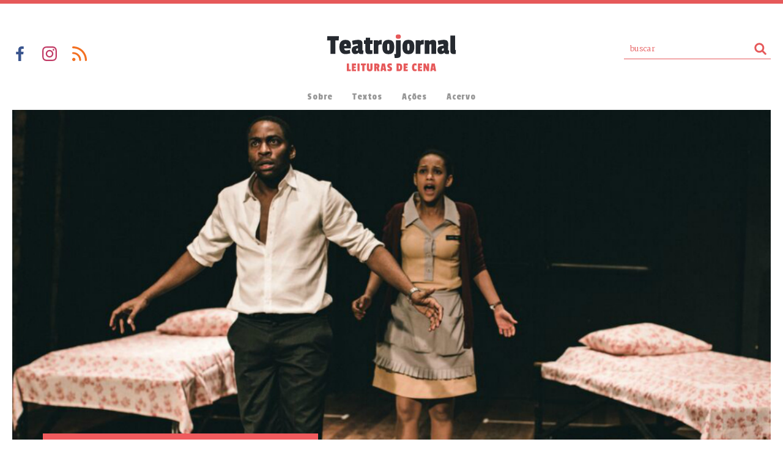

--- FILE ---
content_type: text/html; charset=UTF-8
request_url: https://teatrojornal.com.br/2015/11/passado-e-presente-inscritos-na-pele/
body_size: 64968
content:
<!DOCTYPE html PUBLIC "-//W3C//DTD XHTML 1.1//EN" "http://www.w3.org/TR/xhtml11/DTD/xhtml11.dtd">
<html xmlns="http://www.w3.org/1999/xhtml" xml:lang="en" xmlns:og="http://opengraphprotocol.org/schema/" xmlns:fb="http://www.facebook.com/2008/fbml">
<head>

<link rel="profile" href="http://gmpg.org/xfn/11" />
<meta http-equiv="Content-Type" content="text/html; charset=UTF-8" />

<meta name="Description" content="Todos podem estar em todos os lugares. E têm os mesmos direitos. Mas, estranhamente, acostumamo-nos a conviver com plateias brancas. Em São Paulo, 2015, ainda soa natural que todos os que se sentam ao seu lado sejam brancos. Como se fôssemos regidos por uma canhestra – e bem pouco razoável – lei universal de separação [&hellip;]" />
<meta property="og:description" content="Todos podem estar em todos os lugares. E têm os mesmos direitos. Mas, estranhamente, acostumamo-nos a conviver com plateias brancas. Em São Paulo, 2015, ainda soa natural que todos os que se sentam ao seu lado sejam brancos. Como se fôssemos regidos por uma canhestra – e bem pouco razoável – lei universal de separação [&hellip;]" />
<meta name="author" content="Maria Eugênia de Menezes" >



<meta property="og:image" content="https://teatrojornal.com.br/wp-content/uploads/2015/11/O-topo-da-montanha-Jorge-Bispo-capa-v-625x420.jpg"/>

  

 

<meta name="keywords" content="teatro, dramaturgia, leituras de cena, valmir santos" >


<title>Passado e presente desconfortáveis  |  Teatrojornal</title>

<meta name="viewport" content="width=device-width, initial-scale=1, user-scalable=no">
<meta name="format-detection" content="telephone=no">

<link rel="shortcut icon" href="https://teatrojornal.com.br/wp-content/themes/tj-2018/favicon.ico" />

<link rel="stylesheet" href="https://teatrojornal.com.br/wp-content/themes/tj-2018/css/normalize.css">
<link rel="stylesheet" type="text/css" media="all" href="https://teatrojornal.com.br/wp-content/themes/tj-2018/style.css?new=novo56" />
<link href="https://fonts.googleapis.com/css?family=Merriweather:300,400,700,900|Passion+One|BioRhyme:400,800" rel="stylesheet">

<script src="https://teatrojornal.com.br/wp-content/themes/tj-2018/js/vendor/modernizr-2.6.2.min.js"></script>

<link rel="pingback" href="https://teatrojornal.com.br/xmlrpc.php" />
<meta name='robots' content='max-image-preview:large' />
	<style>img:is([sizes="auto" i], [sizes^="auto," i]) { contain-intrinsic-size: 3000px 1500px }</style>
	<script type="text/javascript" id="wpp-js" src="https://teatrojornal.com.br/wp-content/plugins/wordpress-popular-posts/assets/js/wpp.min.js?ver=7.3.2" data-sampling="0" data-sampling-rate="100" data-api-url="https://teatrojornal.com.br/wp-json/wordpress-popular-posts" data-post-id="15770" data-token="e9e4f8dea3" data-lang="0" data-debug="0"></script>
<link rel="alternate" type="application/rss+xml" title="Feed de comentários para Teatrojornal &raquo; Passado e presente desconfortáveis" href="https://teatrojornal.com.br/2015/11/passado-e-presente-inscritos-na-pele/feed/" />
<script type="text/javascript">
/* <![CDATA[ */
window._wpemojiSettings = {"baseUrl":"https:\/\/s.w.org\/images\/core\/emoji\/16.0.1\/72x72\/","ext":".png","svgUrl":"https:\/\/s.w.org\/images\/core\/emoji\/16.0.1\/svg\/","svgExt":".svg","source":{"concatemoji":"https:\/\/teatrojornal.com.br\/wp-includes\/js\/wp-emoji-release.min.js?ver=6.8.3"}};
/*! This file is auto-generated */
!function(s,n){var o,i,e;function c(e){try{var t={supportTests:e,timestamp:(new Date).valueOf()};sessionStorage.setItem(o,JSON.stringify(t))}catch(e){}}function p(e,t,n){e.clearRect(0,0,e.canvas.width,e.canvas.height),e.fillText(t,0,0);var t=new Uint32Array(e.getImageData(0,0,e.canvas.width,e.canvas.height).data),a=(e.clearRect(0,0,e.canvas.width,e.canvas.height),e.fillText(n,0,0),new Uint32Array(e.getImageData(0,0,e.canvas.width,e.canvas.height).data));return t.every(function(e,t){return e===a[t]})}function u(e,t){e.clearRect(0,0,e.canvas.width,e.canvas.height),e.fillText(t,0,0);for(var n=e.getImageData(16,16,1,1),a=0;a<n.data.length;a++)if(0!==n.data[a])return!1;return!0}function f(e,t,n,a){switch(t){case"flag":return n(e,"\ud83c\udff3\ufe0f\u200d\u26a7\ufe0f","\ud83c\udff3\ufe0f\u200b\u26a7\ufe0f")?!1:!n(e,"\ud83c\udde8\ud83c\uddf6","\ud83c\udde8\u200b\ud83c\uddf6")&&!n(e,"\ud83c\udff4\udb40\udc67\udb40\udc62\udb40\udc65\udb40\udc6e\udb40\udc67\udb40\udc7f","\ud83c\udff4\u200b\udb40\udc67\u200b\udb40\udc62\u200b\udb40\udc65\u200b\udb40\udc6e\u200b\udb40\udc67\u200b\udb40\udc7f");case"emoji":return!a(e,"\ud83e\udedf")}return!1}function g(e,t,n,a){var r="undefined"!=typeof WorkerGlobalScope&&self instanceof WorkerGlobalScope?new OffscreenCanvas(300,150):s.createElement("canvas"),o=r.getContext("2d",{willReadFrequently:!0}),i=(o.textBaseline="top",o.font="600 32px Arial",{});return e.forEach(function(e){i[e]=t(o,e,n,a)}),i}function t(e){var t=s.createElement("script");t.src=e,t.defer=!0,s.head.appendChild(t)}"undefined"!=typeof Promise&&(o="wpEmojiSettingsSupports",i=["flag","emoji"],n.supports={everything:!0,everythingExceptFlag:!0},e=new Promise(function(e){s.addEventListener("DOMContentLoaded",e,{once:!0})}),new Promise(function(t){var n=function(){try{var e=JSON.parse(sessionStorage.getItem(o));if("object"==typeof e&&"number"==typeof e.timestamp&&(new Date).valueOf()<e.timestamp+604800&&"object"==typeof e.supportTests)return e.supportTests}catch(e){}return null}();if(!n){if("undefined"!=typeof Worker&&"undefined"!=typeof OffscreenCanvas&&"undefined"!=typeof URL&&URL.createObjectURL&&"undefined"!=typeof Blob)try{var e="postMessage("+g.toString()+"("+[JSON.stringify(i),f.toString(),p.toString(),u.toString()].join(",")+"));",a=new Blob([e],{type:"text/javascript"}),r=new Worker(URL.createObjectURL(a),{name:"wpTestEmojiSupports"});return void(r.onmessage=function(e){c(n=e.data),r.terminate(),t(n)})}catch(e){}c(n=g(i,f,p,u))}t(n)}).then(function(e){for(var t in e)n.supports[t]=e[t],n.supports.everything=n.supports.everything&&n.supports[t],"flag"!==t&&(n.supports.everythingExceptFlag=n.supports.everythingExceptFlag&&n.supports[t]);n.supports.everythingExceptFlag=n.supports.everythingExceptFlag&&!n.supports.flag,n.DOMReady=!1,n.readyCallback=function(){n.DOMReady=!0}}).then(function(){return e}).then(function(){var e;n.supports.everything||(n.readyCallback(),(e=n.source||{}).concatemoji?t(e.concatemoji):e.wpemoji&&e.twemoji&&(t(e.twemoji),t(e.wpemoji)))}))}((window,document),window._wpemojiSettings);
/* ]]> */
</script>
<style id='wp-emoji-styles-inline-css' type='text/css'>

	img.wp-smiley, img.emoji {
		display: inline !important;
		border: none !important;
		box-shadow: none !important;
		height: 1em !important;
		width: 1em !important;
		margin: 0 0.07em !important;
		vertical-align: -0.1em !important;
		background: none !important;
		padding: 0 !important;
	}
</style>
<link rel='stylesheet' id='wp-block-library-css' href='https://teatrojornal.com.br/wp-includes/css/dist/block-library/style.min.css?ver=6.8.3' type='text/css' media='all' />
<style id='classic-theme-styles-inline-css' type='text/css'>
/*! This file is auto-generated */
.wp-block-button__link{color:#fff;background-color:#32373c;border-radius:9999px;box-shadow:none;text-decoration:none;padding:calc(.667em + 2px) calc(1.333em + 2px);font-size:1.125em}.wp-block-file__button{background:#32373c;color:#fff;text-decoration:none}
</style>
<style id='global-styles-inline-css' type='text/css'>
:root{--wp--preset--aspect-ratio--square: 1;--wp--preset--aspect-ratio--4-3: 4/3;--wp--preset--aspect-ratio--3-4: 3/4;--wp--preset--aspect-ratio--3-2: 3/2;--wp--preset--aspect-ratio--2-3: 2/3;--wp--preset--aspect-ratio--16-9: 16/9;--wp--preset--aspect-ratio--9-16: 9/16;--wp--preset--color--black: #000000;--wp--preset--color--cyan-bluish-gray: #abb8c3;--wp--preset--color--white: #ffffff;--wp--preset--color--pale-pink: #f78da7;--wp--preset--color--vivid-red: #cf2e2e;--wp--preset--color--luminous-vivid-orange: #ff6900;--wp--preset--color--luminous-vivid-amber: #fcb900;--wp--preset--color--light-green-cyan: #7bdcb5;--wp--preset--color--vivid-green-cyan: #00d084;--wp--preset--color--pale-cyan-blue: #8ed1fc;--wp--preset--color--vivid-cyan-blue: #0693e3;--wp--preset--color--vivid-purple: #9b51e0;--wp--preset--gradient--vivid-cyan-blue-to-vivid-purple: linear-gradient(135deg,rgba(6,147,227,1) 0%,rgb(155,81,224) 100%);--wp--preset--gradient--light-green-cyan-to-vivid-green-cyan: linear-gradient(135deg,rgb(122,220,180) 0%,rgb(0,208,130) 100%);--wp--preset--gradient--luminous-vivid-amber-to-luminous-vivid-orange: linear-gradient(135deg,rgba(252,185,0,1) 0%,rgba(255,105,0,1) 100%);--wp--preset--gradient--luminous-vivid-orange-to-vivid-red: linear-gradient(135deg,rgba(255,105,0,1) 0%,rgb(207,46,46) 100%);--wp--preset--gradient--very-light-gray-to-cyan-bluish-gray: linear-gradient(135deg,rgb(238,238,238) 0%,rgb(169,184,195) 100%);--wp--preset--gradient--cool-to-warm-spectrum: linear-gradient(135deg,rgb(74,234,220) 0%,rgb(151,120,209) 20%,rgb(207,42,186) 40%,rgb(238,44,130) 60%,rgb(251,105,98) 80%,rgb(254,248,76) 100%);--wp--preset--gradient--blush-light-purple: linear-gradient(135deg,rgb(255,206,236) 0%,rgb(152,150,240) 100%);--wp--preset--gradient--blush-bordeaux: linear-gradient(135deg,rgb(254,205,165) 0%,rgb(254,45,45) 50%,rgb(107,0,62) 100%);--wp--preset--gradient--luminous-dusk: linear-gradient(135deg,rgb(255,203,112) 0%,rgb(199,81,192) 50%,rgb(65,88,208) 100%);--wp--preset--gradient--pale-ocean: linear-gradient(135deg,rgb(255,245,203) 0%,rgb(182,227,212) 50%,rgb(51,167,181) 100%);--wp--preset--gradient--electric-grass: linear-gradient(135deg,rgb(202,248,128) 0%,rgb(113,206,126) 100%);--wp--preset--gradient--midnight: linear-gradient(135deg,rgb(2,3,129) 0%,rgb(40,116,252) 100%);--wp--preset--font-size--small: 13px;--wp--preset--font-size--medium: 20px;--wp--preset--font-size--large: 36px;--wp--preset--font-size--x-large: 42px;--wp--preset--spacing--20: 0.44rem;--wp--preset--spacing--30: 0.67rem;--wp--preset--spacing--40: 1rem;--wp--preset--spacing--50: 1.5rem;--wp--preset--spacing--60: 2.25rem;--wp--preset--spacing--70: 3.38rem;--wp--preset--spacing--80: 5.06rem;--wp--preset--shadow--natural: 6px 6px 9px rgba(0, 0, 0, 0.2);--wp--preset--shadow--deep: 12px 12px 50px rgba(0, 0, 0, 0.4);--wp--preset--shadow--sharp: 6px 6px 0px rgba(0, 0, 0, 0.2);--wp--preset--shadow--outlined: 6px 6px 0px -3px rgba(255, 255, 255, 1), 6px 6px rgba(0, 0, 0, 1);--wp--preset--shadow--crisp: 6px 6px 0px rgba(0, 0, 0, 1);}:where(.is-layout-flex){gap: 0.5em;}:where(.is-layout-grid){gap: 0.5em;}body .is-layout-flex{display: flex;}.is-layout-flex{flex-wrap: wrap;align-items: center;}.is-layout-flex > :is(*, div){margin: 0;}body .is-layout-grid{display: grid;}.is-layout-grid > :is(*, div){margin: 0;}:where(.wp-block-columns.is-layout-flex){gap: 2em;}:where(.wp-block-columns.is-layout-grid){gap: 2em;}:where(.wp-block-post-template.is-layout-flex){gap: 1.25em;}:where(.wp-block-post-template.is-layout-grid){gap: 1.25em;}.has-black-color{color: var(--wp--preset--color--black) !important;}.has-cyan-bluish-gray-color{color: var(--wp--preset--color--cyan-bluish-gray) !important;}.has-white-color{color: var(--wp--preset--color--white) !important;}.has-pale-pink-color{color: var(--wp--preset--color--pale-pink) !important;}.has-vivid-red-color{color: var(--wp--preset--color--vivid-red) !important;}.has-luminous-vivid-orange-color{color: var(--wp--preset--color--luminous-vivid-orange) !important;}.has-luminous-vivid-amber-color{color: var(--wp--preset--color--luminous-vivid-amber) !important;}.has-light-green-cyan-color{color: var(--wp--preset--color--light-green-cyan) !important;}.has-vivid-green-cyan-color{color: var(--wp--preset--color--vivid-green-cyan) !important;}.has-pale-cyan-blue-color{color: var(--wp--preset--color--pale-cyan-blue) !important;}.has-vivid-cyan-blue-color{color: var(--wp--preset--color--vivid-cyan-blue) !important;}.has-vivid-purple-color{color: var(--wp--preset--color--vivid-purple) !important;}.has-black-background-color{background-color: var(--wp--preset--color--black) !important;}.has-cyan-bluish-gray-background-color{background-color: var(--wp--preset--color--cyan-bluish-gray) !important;}.has-white-background-color{background-color: var(--wp--preset--color--white) !important;}.has-pale-pink-background-color{background-color: var(--wp--preset--color--pale-pink) !important;}.has-vivid-red-background-color{background-color: var(--wp--preset--color--vivid-red) !important;}.has-luminous-vivid-orange-background-color{background-color: var(--wp--preset--color--luminous-vivid-orange) !important;}.has-luminous-vivid-amber-background-color{background-color: var(--wp--preset--color--luminous-vivid-amber) !important;}.has-light-green-cyan-background-color{background-color: var(--wp--preset--color--light-green-cyan) !important;}.has-vivid-green-cyan-background-color{background-color: var(--wp--preset--color--vivid-green-cyan) !important;}.has-pale-cyan-blue-background-color{background-color: var(--wp--preset--color--pale-cyan-blue) !important;}.has-vivid-cyan-blue-background-color{background-color: var(--wp--preset--color--vivid-cyan-blue) !important;}.has-vivid-purple-background-color{background-color: var(--wp--preset--color--vivid-purple) !important;}.has-black-border-color{border-color: var(--wp--preset--color--black) !important;}.has-cyan-bluish-gray-border-color{border-color: var(--wp--preset--color--cyan-bluish-gray) !important;}.has-white-border-color{border-color: var(--wp--preset--color--white) !important;}.has-pale-pink-border-color{border-color: var(--wp--preset--color--pale-pink) !important;}.has-vivid-red-border-color{border-color: var(--wp--preset--color--vivid-red) !important;}.has-luminous-vivid-orange-border-color{border-color: var(--wp--preset--color--luminous-vivid-orange) !important;}.has-luminous-vivid-amber-border-color{border-color: var(--wp--preset--color--luminous-vivid-amber) !important;}.has-light-green-cyan-border-color{border-color: var(--wp--preset--color--light-green-cyan) !important;}.has-vivid-green-cyan-border-color{border-color: var(--wp--preset--color--vivid-green-cyan) !important;}.has-pale-cyan-blue-border-color{border-color: var(--wp--preset--color--pale-cyan-blue) !important;}.has-vivid-cyan-blue-border-color{border-color: var(--wp--preset--color--vivid-cyan-blue) !important;}.has-vivid-purple-border-color{border-color: var(--wp--preset--color--vivid-purple) !important;}.has-vivid-cyan-blue-to-vivid-purple-gradient-background{background: var(--wp--preset--gradient--vivid-cyan-blue-to-vivid-purple) !important;}.has-light-green-cyan-to-vivid-green-cyan-gradient-background{background: var(--wp--preset--gradient--light-green-cyan-to-vivid-green-cyan) !important;}.has-luminous-vivid-amber-to-luminous-vivid-orange-gradient-background{background: var(--wp--preset--gradient--luminous-vivid-amber-to-luminous-vivid-orange) !important;}.has-luminous-vivid-orange-to-vivid-red-gradient-background{background: var(--wp--preset--gradient--luminous-vivid-orange-to-vivid-red) !important;}.has-very-light-gray-to-cyan-bluish-gray-gradient-background{background: var(--wp--preset--gradient--very-light-gray-to-cyan-bluish-gray) !important;}.has-cool-to-warm-spectrum-gradient-background{background: var(--wp--preset--gradient--cool-to-warm-spectrum) !important;}.has-blush-light-purple-gradient-background{background: var(--wp--preset--gradient--blush-light-purple) !important;}.has-blush-bordeaux-gradient-background{background: var(--wp--preset--gradient--blush-bordeaux) !important;}.has-luminous-dusk-gradient-background{background: var(--wp--preset--gradient--luminous-dusk) !important;}.has-pale-ocean-gradient-background{background: var(--wp--preset--gradient--pale-ocean) !important;}.has-electric-grass-gradient-background{background: var(--wp--preset--gradient--electric-grass) !important;}.has-midnight-gradient-background{background: var(--wp--preset--gradient--midnight) !important;}.has-small-font-size{font-size: var(--wp--preset--font-size--small) !important;}.has-medium-font-size{font-size: var(--wp--preset--font-size--medium) !important;}.has-large-font-size{font-size: var(--wp--preset--font-size--large) !important;}.has-x-large-font-size{font-size: var(--wp--preset--font-size--x-large) !important;}
:where(.wp-block-post-template.is-layout-flex){gap: 1.25em;}:where(.wp-block-post-template.is-layout-grid){gap: 1.25em;}
:where(.wp-block-columns.is-layout-flex){gap: 2em;}:where(.wp-block-columns.is-layout-grid){gap: 2em;}
:root :where(.wp-block-pullquote){font-size: 1.5em;line-height: 1.6;}
</style>
<link rel='stylesheet' id='media-credit-css' href='https://teatrojornal.com.br/wp-content/plugins/media-credit/public/css/media-credit.min.css?ver=4.3.0' type='text/css' media='all' />
<link rel='stylesheet' id='responsive-lightbox-nivo-css' href='https://teatrojornal.com.br/wp-content/plugins/responsive-lightbox/assets/nivo/nivo-lightbox.min.css?ver=1.3.1' type='text/css' media='all' />
<link rel='stylesheet' id='responsive-lightbox-nivo-default-css' href='https://teatrojornal.com.br/wp-content/plugins/responsive-lightbox/assets/nivo/themes/default/default.css?ver=1.3.1' type='text/css' media='all' />
<link rel='stylesheet' id='ppress-frontend-css' href='https://teatrojornal.com.br/wp-content/plugins/wp-user-avatar/assets/css/frontend.min.css?ver=4.16.1' type='text/css' media='all' />
<link rel='stylesheet' id='ppress-flatpickr-css' href='https://teatrojornal.com.br/wp-content/plugins/wp-user-avatar/assets/flatpickr/flatpickr.min.css?ver=4.16.1' type='text/css' media='all' />
<link rel='stylesheet' id='ppress-select2-css' href='https://teatrojornal.com.br/wp-content/plugins/wp-user-avatar/assets/select2/select2.min.css?ver=6.8.3' type='text/css' media='all' />
<link rel='stylesheet' id='wordpress-popular-posts-css-css' href='https://teatrojornal.com.br/wp-content/plugins/wordpress-popular-posts/assets/css/wpp.css?ver=7.3.2' type='text/css' media='all' />
<style id='akismet-widget-style-inline-css' type='text/css'>

			.a-stats {
				--akismet-color-mid-green: #357b49;
				--akismet-color-white: #fff;
				--akismet-color-light-grey: #f6f7f7;

				max-width: 350px;
				width: auto;
			}

			.a-stats * {
				all: unset;
				box-sizing: border-box;
			}

			.a-stats strong {
				font-weight: 600;
			}

			.a-stats a.a-stats__link,
			.a-stats a.a-stats__link:visited,
			.a-stats a.a-stats__link:active {
				background: var(--akismet-color-mid-green);
				border: none;
				box-shadow: none;
				border-radius: 8px;
				color: var(--akismet-color-white);
				cursor: pointer;
				display: block;
				font-family: -apple-system, BlinkMacSystemFont, 'Segoe UI', 'Roboto', 'Oxygen-Sans', 'Ubuntu', 'Cantarell', 'Helvetica Neue', sans-serif;
				font-weight: 500;
				padding: 12px;
				text-align: center;
				text-decoration: none;
				transition: all 0.2s ease;
			}

			/* Extra specificity to deal with TwentyTwentyOne focus style */
			.widget .a-stats a.a-stats__link:focus {
				background: var(--akismet-color-mid-green);
				color: var(--akismet-color-white);
				text-decoration: none;
			}

			.a-stats a.a-stats__link:hover {
				filter: brightness(110%);
				box-shadow: 0 4px 12px rgba(0, 0, 0, 0.06), 0 0 2px rgba(0, 0, 0, 0.16);
			}

			.a-stats .count {
				color: var(--akismet-color-white);
				display: block;
				font-size: 1.5em;
				line-height: 1.4;
				padding: 0 13px;
				white-space: nowrap;
			}
		
</style>
<script type="text/javascript" src="https://teatrojornal.com.br/wp-includes/js/jquery/jquery.min.js?ver=3.7.1" id="jquery-core-js"></script>
<script type="text/javascript" src="https://teatrojornal.com.br/wp-includes/js/jquery/jquery-migrate.min.js?ver=3.4.1" id="jquery-migrate-js"></script>
<script type="text/javascript" src="https://teatrojornal.com.br/wp-content/plugins/responsive-lightbox/assets/nivo/nivo-lightbox.min.js?ver=1.3.1" id="responsive-lightbox-nivo-js"></script>
<script type="text/javascript" src="https://teatrojornal.com.br/wp-includes/js/underscore.min.js?ver=1.13.7" id="underscore-js"></script>
<script type="text/javascript" src="https://teatrojornal.com.br/wp-content/plugins/responsive-lightbox/assets/infinitescroll/infinite-scroll.pkgd.min.js?ver=4.0.1" id="responsive-lightbox-infinite-scroll-js"></script>
<script type="text/javascript" id="responsive-lightbox-js-before">
/* <![CDATA[ */
var rlArgs = {"script":"nivo","selector":"lightbox","customEvents":"","activeGalleries":true,"effect":"fade","clickOverlayToClose":true,"keyboardNav":true,"errorMessage":"The requested content cannot be loaded. Please try again later.","woocommerce_gallery":false,"ajaxurl":"https:\/\/teatrojornal.com.br\/wp-admin\/admin-ajax.php","nonce":"e09539ec5c","preview":false,"postId":15770,"scriptExtension":false};
/* ]]> */
</script>
<script type="text/javascript" src="https://teatrojornal.com.br/wp-content/plugins/responsive-lightbox/js/front.js?ver=2.5.2" id="responsive-lightbox-js"></script>
<script type="text/javascript" src="https://teatrojornal.com.br/wp-content/plugins/wp-user-avatar/assets/flatpickr/flatpickr.min.js?ver=4.16.1" id="ppress-flatpickr-js"></script>
<script type="text/javascript" src="https://teatrojornal.com.br/wp-content/plugins/wp-user-avatar/assets/select2/select2.min.js?ver=4.16.1" id="ppress-select2-js"></script>
<link rel="https://api.w.org/" href="https://teatrojornal.com.br/wp-json/" /><link rel="alternate" title="JSON" type="application/json" href="https://teatrojornal.com.br/wp-json/wp/v2/posts/15770" /><link rel="EditURI" type="application/rsd+xml" title="RSD" href="https://teatrojornal.com.br/xmlrpc.php?rsd" />
<meta name="generator" content="WordPress 6.8.3" />
<link rel="canonical" href="https://teatrojornal.com.br/2015/11/passado-e-presente-inscritos-na-pele/" />
<link rel='shortlink' href='https://teatrojornal.com.br/?p=15770' />
<link rel="alternate" title="oEmbed (JSON)" type="application/json+oembed" href="https://teatrojornal.com.br/wp-json/oembed/1.0/embed?url=https%3A%2F%2Fteatrojornal.com.br%2F2015%2F11%2Fpassado-e-presente-inscritos-na-pele%2F" />
<link rel="alternate" title="oEmbed (XML)" type="text/xml+oembed" href="https://teatrojornal.com.br/wp-json/oembed/1.0/embed?url=https%3A%2F%2Fteatrojornal.com.br%2F2015%2F11%2Fpassado-e-presente-inscritos-na-pele%2F&#038;format=xml" />
            <style id="wpp-loading-animation-styles">@-webkit-keyframes bgslide{from{background-position-x:0}to{background-position-x:-200%}}@keyframes bgslide{from{background-position-x:0}to{background-position-x:-200%}}.wpp-widget-block-placeholder,.wpp-shortcode-placeholder{margin:0 auto;width:60px;height:3px;background:#dd3737;background:linear-gradient(90deg,#dd3737 0%,#571313 10%,#dd3737 100%);background-size:200% auto;border-radius:3px;-webkit-animation:bgslide 1s infinite linear;animation:bgslide 1s infinite linear}</style>
            


  


<!-- Google tag (gtag.js) -->
<script async src="https://www.googletagmanager.com/gtag/js?id=G-F6VDWR9KTY"></script>
<script>
  window.dataLayer = window.dataLayer || [];
  function gtag(){dataLayer.push(arguments);}
  gtag('js', new Date());

  gtag('config', 'G-F6VDWR9KTY');
</script>



</head>



<meta name='robots' content='max-image-preview:large' />
	<style>img:is([sizes="auto" i], [sizes^="auto," i]) { contain-intrinsic-size: 3000px 1500px }</style>
	<script type="text/javascript" id="wpp-js" src="https://teatrojornal.com.br/wp-content/plugins/wordpress-popular-posts/assets/js/wpp.min.js?ver=7.3.2" data-sampling="0" data-sampling-rate="100" data-api-url="https://teatrojornal.com.br/wp-json/wordpress-popular-posts" data-post-id="15770" data-token="e9e4f8dea3" data-lang="0" data-debug="0"></script>
<link rel="alternate" type="application/rss+xml" title="Feed de comentários para Teatrojornal &raquo; Passado e presente desconfortáveis" href="https://teatrojornal.com.br/2015/11/passado-e-presente-inscritos-na-pele/feed/" />
<link rel="https://api.w.org/" href="https://teatrojornal.com.br/wp-json/" /><link rel="alternate" title="JSON" type="application/json" href="https://teatrojornal.com.br/wp-json/wp/v2/posts/15770" /><link rel="EditURI" type="application/rsd+xml" title="RSD" href="https://teatrojornal.com.br/xmlrpc.php?rsd" />
<meta name="generator" content="WordPress 6.8.3" />
<link rel="canonical" href="https://teatrojornal.com.br/2015/11/passado-e-presente-inscritos-na-pele/" />
<link rel='shortlink' href='https://teatrojornal.com.br/?p=15770' />
<link rel="alternate" title="oEmbed (JSON)" type="application/json+oembed" href="https://teatrojornal.com.br/wp-json/oembed/1.0/embed?url=https%3A%2F%2Fteatrojornal.com.br%2F2015%2F11%2Fpassado-e-presente-inscritos-na-pele%2F" />
<link rel="alternate" title="oEmbed (XML)" type="text/xml+oembed" href="https://teatrojornal.com.br/wp-json/oembed/1.0/embed?url=https%3A%2F%2Fteatrojornal.com.br%2F2015%2F11%2Fpassado-e-presente-inscritos-na-pele%2F&#038;format=xml" />
            <style id="wpp-loading-animation-styles">@-webkit-keyframes bgslide{from{background-position-x:0}to{background-position-x:-200%}}@keyframes bgslide{from{background-position-x:0}to{background-position-x:-200%}}.wpp-widget-block-placeholder,.wpp-shortcode-placeholder{margin:0 auto;width:60px;height:3px;background:#dd3737;background:linear-gradient(90deg,#dd3737 0%,#571313 10%,#dd3737 100%);background-size:200% auto;border-radius:3px;-webkit-animation:bgslide 1s infinite linear;animation:bgslide 1s infinite linear}</style>
             


<body Class="Array">

  


<!-- FRAME PARA VERSÕES ANTIGAS DO INTERNET EXPLORER -->
<!--[if lt IE 9]>
    <div id="msg-atualizacao">
        <div class="wrapper" style="">
            <h1>OPS!</h1>
            <p>Para que você tenha uma melhor experiência e segurança em sua navegação, <br>aconselhamos que atualize seu navegador.</p>      
            <hr/>
            <h2>Eis alguma sugestões de navegadores mais poulares atualmente:</h2>
            <ul>
                <li><a class="chrome" href="https://www.google.com/chrome/browser/" target="_blank">Google Chrome</a></li>
                <li><a class="ff" href="http://www.mozilla.org/pt-BR/firefox/new" target="_blank">Mozilla Firefox</a></li>
                <li><a class="ie" href="http://windows.microsoft.com/en-us/internet-explorer/download-ie" target="_blank">Internet Explorer</a></li>
                <li class="no-border"><a class="safari" href="http://www.apple.com/safari/" target="_blank">Apple Safari</a></li>
            </ul>
        </div>
    </div>
<![endif]-->
<!-- FIM FRAME PARA VERSÕES ANTIGAS DO INTERNET EXPLORER -->



<header >
  <div class="container clearfix">    

    <a class="bt-menu-mobile image">Menu</a>

    <div class="links-logo-busca clearfix">
      <ul class="links-social left"><!--
        --><li><a href="http://facebook.com/teatrojornal" target="_blank" class="image link-facebook">Facebook</a></li><!--
        --><li><a href="https://www.instagram.com/teatrojornal/" target="_blank" class="image link-instagram">Instagram</a></li><!--
        --><li><a href="http://feeds.feedburner.com/teatrojornal" target="_blank" class="image link-rss">RSS</a></li><!--
      --></ul>

      <a href="https://teatrojornal.com.br">
      <svg version="1.1" id="Camada_1" xmlns="http://www.w3.org/2000/svg" xmlns:xlink="http://www.w3.org/1999/xlink" x="0px" y="0px" width="211px" height="61px" viewBox="0 0 211 61" style="enable-background:new 0 0 211 61;" xml:space="preserve" class="logo-topo" alt="Teatrojornal - Leituras de cena">
      <style type="text/css">
        .st0{fill:#25292F;}
        .st1{fill:#E6595A;}
      </style>
      <g id="XMLID_2_">
        <g id="XMLID_4_">
          <g id="XMLID_72_">
            <g id="XMLID_214_">
              <path id="XMLID_275_" class="st0" d="M19.1,10.3h-5.4v21.9h-8V10.3H0l0.5-7h19.1L19.1,10.3z"/>
              <path id="XMLID_272_" class="st0" d="M30.2,9.3c3.2,0,5.5,0.8,6.9,2.3c1.4,1.5,2.1,3.7,2.1,6.6c0,0.4-0.1,2-0.3,5H28.2
                c0,2.3,1.1,3.5,3.2,3.5c1,0,3-0.4,6-1.1l0.7,5.8c-2.6,0.8-5.2,1.2-7.8,1.2c-3.2,0-5.6-1-7.4-3.1c-1.7-2.1-2.6-4.9-2.6-8.5
                C20.3,13.2,23.6,9.3,30.2,9.3z M30,16c-0.8,0-1.3,0.3-1.6,0.8c-0.2,0.5-0.4,1.4-0.4,2.5h4.1v-1.1C32.1,16.7,31.4,16,30,16z"/>
              <path id="XMLID_269_" class="st0" d="M58.1,15.7l-0.2,9.6c0,0.6,0.1,1,0.4,1.2c0.3,0.2,0.8,0.3,1.5,0.3l-0.7,5.6
                c-1.8,0.1-2.8,0.2-3,0.2c-2.3,0-3.8-0.8-4.4-2.4h-0.2c-1.1,1.6-2.9,2.4-5.3,2.4c-1.8,0-3.2-0.6-4.2-1.8c-1-1.2-1.5-2.8-1.5-4.8
                c0-2.6,0.8-4.4,2.4-5.4c1.6-1,4.1-1.6,7.6-2v-1.1c0-0.9-0.4-1.3-1.3-1.3c-1.5,0-3.8,0.5-7,1.4l-1.2-6.8c4-1,7.3-1.5,9.9-1.5
                c2.6,0,4.5,0.5,5.5,1.5C57.6,11.9,58.1,13.5,58.1,15.7z M49.1,27.2c1.1,0,1.7-0.6,1.7-1.8v-2.3c-1.1,0.2-2,0.4-2.4,0.7
                c-0.5,0.3-0.7,0.9-0.7,1.7C47.7,26.6,48.2,27.2,49.1,27.2z"/>
              <path id="XMLID_267_" class="st0" d="M74.2,32.2c-2.3,0.3-4.3,0.4-6,0.4c-1.7,0-3-0.4-4-1.3c-0.9-0.9-1.4-2.4-1.4-4.6V15.9h-2.2
                v-5.8h2.6l0.4-4.3h7v4.3h4.1l-0.3,5.8h-3.9v9.3c0,0.7,0.3,1,0.9,1c0.1,0,1,0,2.9-0.1L74.2,32.2z"/>
              <path id="XMLID_232_" class="st0" d="M84.1,19.7v12.5h-7.7V9.9h6.8l0.5,1.4h0.2c0.7-0.8,1.4-1.3,2.2-1.6
                c0.7-0.2,1.9-0.3,3.6-0.3l-0.3,7.4h-2.1c-1.2,0-2,0.2-2.4,0.6C84.3,17.7,84.1,18.5,84.1,19.7z"/>
              <path id="XMLID_229_" class="st0" d="M90.6,20.9c0-4.1,0.8-7,2.4-8.9c1.6-1.8,4-2.7,7.4-2.7c3.3,0,5.8,0.9,7.3,2.7
                c1.5,1.8,2.3,4.8,2.3,8.9c0,4.1-0.7,7.1-2.2,9c-1.5,1.9-3.9,2.8-7.3,2.8c-3.4,0-5.9-0.9-7.4-2.8C91.3,28,90.6,25,90.6,20.9z
                 M101.8,16.5c-0.2-0.6-0.7-0.9-1.5-0.9c-0.8,0-1.3,0.3-1.5,0.9c-0.2,0.6-0.3,1.9-0.3,3.9v1.1c0,2.2,0.1,3.6,0.3,4.3
                c0.2,0.7,0.7,1,1.5,1s1.3-0.3,1.5-1c0.2-0.7,0.3-2,0.3-4v-1.4C102.1,18.5,102,17.2,101.8,16.5z"/>
              <path id="XMLID_227_" class="st0" d="M120.6,10.1v22.6c0,2.4-0.5,4.1-1.6,5c-1.1,0.9-3.1,1.3-6,1.3h-2.3l-0.7-6.4h1.6
                c0.5,0,0.9-0.1,1-0.2s0.2-0.4,0.2-0.9V10.1H120.6z"/>
              <path id="XMLID_224_" class="st0" d="M123.4,20.9c0-4.1,0.8-7,2.4-8.9c1.6-1.8,4-2.7,7.4-2.7c3.3,0,5.8,0.9,7.3,2.7
                c1.5,1.8,2.3,4.8,2.3,8.9c0,4.1-0.7,7.1-2.2,9c-1.5,1.9-3.9,2.8-7.3,2.8s-5.9-0.9-7.4-2.8C124.2,28,123.4,25,123.4,20.9z
                 M134.6,16.5c-0.2-0.6-0.7-0.9-1.5-0.9c-0.8,0-1.3,0.3-1.5,0.9c-0.2,0.6-0.3,1.9-0.3,3.9v1.1c0,2.2,0.1,3.6,0.3,4.3
                c0.2,0.7,0.7,1,1.5,1s1.3-0.3,1.5-1c0.2-0.7,0.3-2,0.3-4v-1.4C134.9,18.5,134.8,17.2,134.6,16.5z"/>
              <path id="XMLID_222_" class="st0" d="M152.8,19.7v12.5h-7.7V9.9h6.8l0.5,1.4h0.2c0.7-0.8,1.4-1.3,2.2-1.6
                c0.7-0.2,1.9-0.3,3.6-0.3l-0.3,7.4h-2.1c-1.2,0-2,0.2-2.4,0.6C153,17.7,152.8,18.5,152.8,19.7z"/>
              <path id="XMLID_220_" class="st0" d="M167.5,11.5c1.7-1.5,3.6-2.2,5.6-2.2s3.5,0.5,4.3,1.4c0.8,0.9,1.2,2.4,1.2,4.3v17.2h-7.9
                V17.7c0-0.8-0.3-1.2-1-1.2c-0.9,0-1.6,0.2-2.2,0.7v15h-7.8V9.9h7.1l0.5,1.6H167.5z"/>
              <path id="XMLID_217_" class="st0" d="M198.2,15.7l-0.2,9.6c0,0.6,0.1,1,0.4,1.2c0.3,0.2,0.8,0.3,1.5,0.3l-0.7,5.6
                c-1.8,0.1-2.8,0.2-3,0.2c-2.3,0-3.8-0.8-4.4-2.4h-0.2c-1.1,1.6-2.9,2.4-5.3,2.4c-1.8,0-3.2-0.6-4.2-1.8c-1-1.2-1.5-2.8-1.5-4.8
                c0-2.6,0.8-4.4,2.4-5.4c1.6-1,4.1-1.6,7.6-2v-1.1c0-0.9-0.4-1.3-1.3-1.3c-1.5,0-3.8,0.5-7,1.4l-1.2-6.8c4-1,7.3-1.5,9.9-1.5
                c2.6,0,4.5,0.5,5.5,1.5C197.7,11.9,198.2,13.5,198.2,15.7z M189.3,27.2c1.1,0,1.7-0.6,1.7-1.8v-2.3c-1.1,0.2-2,0.4-2.4,0.7
                c-0.5,0.3-0.7,0.9-0.7,1.7C187.8,26.6,188.3,27.2,189.3,27.2z"/>
              <path id="XMLID_215_" class="st0" d="M201.7,27.1V2.3h7.7v22.3c0,0.5,0.1,0.9,0.3,1.1c0.2,0.2,0.6,0.3,1.2,0.3l-0.6,6.6h-2.6
                c-2,0-3.6-0.4-4.6-1.3C202.2,30.5,201.7,29.1,201.7,27.1z"/>
            </g>
          </g>
          <g id="XMLID_5_" class="texto-leituras">
            <g id="XMLID_234_">
              <path id="XMLID_265_" class="st1" d="M38.8,60.5h-6.3V48.1h3.4v9.6H39L38.8,60.5z"/>
              <path id="XMLID_263_" class="st1" d="M47.4,60.5h-6.7V48.1h6.9l-0.2,3.1h-3.3V53h2.9v2.6h-2.9v2.1h3.5L47.4,60.5z"/>
              <path id="XMLID_261_" class="st1" d="M53.3,60.5h-3.4V48.1h3.4V60.5z"/>
              <path id="XMLID_259_" class="st1" d="M63.5,51.1h-2.3v9.4h-3.4v-9.4h-2.5l0.2-3h8.2L63.5,51.1z"/>
              <path id="XMLID_257_" class="st1" d="M69.2,57.3c0.2,0.2,0.5,0.3,0.8,0.3c0.4,0,0.7-0.1,0.8-0.3c0.2-0.2,0.2-0.5,0.2-0.9v-8.3
                h3.4v8.5c0,1.4-0.4,2.5-1.2,3.1c-0.8,0.7-1.9,1-3.4,1c-1.5,0-2.6-0.3-3.4-1c-0.7-0.6-1.1-1.7-1.1-3.1v-8.5h3.5v8.3
                C68.9,56.8,69,57.1,69.2,57.3z"/>
              <path id="XMLID_254_" class="st1" d="M85.8,52c0,0.7-0.1,1.4-0.3,1.9c-0.2,0.5-0.6,0.9-1.1,1.3l1.7,5.3h-3.7L81.1,56h-0.5v4.5
                h-3.4V48.1h4.6c1.3,0,2.3,0.3,2.9,0.9C85.5,49.6,85.8,50.6,85.8,52z M81.9,53.6c0.1-0.2,0.2-0.6,0.2-1.1c0-0.5-0.1-0.9-0.2-1.1
                c-0.1-0.2-0.4-0.3-0.7-0.3h-0.5v2.8h0.5C81.5,53.9,81.8,53.8,81.9,53.6z"/>
              <path id="XMLID_251_" class="st1" d="M97,60.5h-3.3l-0.4-2H91l-0.4,2h-3.2l2.3-12.4h5.1L97,60.5z M93,56.2l-0.7-4.4h-0.1
                l-0.7,4.4H93z"/>
              <path id="XMLID_249_" class="st1" d="M99.6,48.9c0.7-0.7,1.6-1.1,2.8-1.1s2.4,0.1,3.7,0.4l-0.4,3.2c-1.3-0.3-2.2-0.5-2.7-0.5
                c-0.6,0-0.9,0.3-0.9,0.8c0,0.2,0.2,0.4,0.4,0.6c0.3,0.2,0.7,0.4,1.1,0.6c0.4,0.2,0.9,0.5,1.3,0.7c0.4,0.3,0.8,0.7,1.1,1.2
                c0.3,0.5,0.4,1.1,0.4,1.8c0,1.3-0.3,2.2-1,2.9c-0.7,0.7-1.6,1-2.9,1c-1.2,0-2.5-0.2-3.6-0.6l0.2-3c1.4,0.4,2.4,0.6,3,0.6
                c0.6,0,0.8-0.2,0.8-0.7c0-0.3-0.2-0.5-0.4-0.7c-0.3-0.2-0.7-0.4-1.1-0.6c-0.4-0.2-0.9-0.5-1.3-0.7c-0.4-0.3-0.8-0.7-1.1-1.2
                c-0.3-0.5-0.4-1.2-0.4-1.9C98.5,50.6,98.9,49.7,99.6,48.9z"/>
              <path id="XMLID_246_" class="st1" d="M123,54c0,4.3-1.7,6.5-5.1,6.5h-4.1V48.1h4.2c1.8,0,3.1,0.5,3.9,1.5
                C122.6,50.6,123,52.1,123,54z M119.2,56.8c0.2-0.5,0.3-1.3,0.3-2.5s-0.1-2-0.3-2.5c-0.2-0.5-0.7-0.7-1.4-0.7h-0.6v6.5h0.7
                C118.5,57.6,119,57.3,119.2,56.8z"/>
              <path id="XMLID_244_" class="st1" d="M132,60.5h-6.7V48.1h6.9l-0.2,3.1h-3.3V53h2.9v2.6h-2.9v2.1h3.5L132,60.5z"/>
              <path id="XMLID_242_" class="st1" d="M142.6,54.4c0,1.2,0.1,2,0.3,2.5c0.2,0.5,0.6,0.7,1.1,0.7s1.3-0.1,2.3-0.4l0.5,2.8
                c-1.1,0.4-2.1,0.6-3.2,0.6c-1.6,0-2.8-0.5-3.5-1.6s-1.1-2.6-1.1-4.7c0-2.1,0.4-3.7,1.1-4.8c0.8-1.1,2-1.7,3.7-1.7
                c1,0,2,0.2,2.9,0.6l-0.5,3.1c-1-0.3-1.8-0.5-2.2-0.5c-0.6,0-1,0.3-1.2,0.8C142.7,52.4,142.6,53.2,142.6,54.4z"/>
              <path id="XMLID_240_" class="st1" d="M155.4,60.5h-6.7V48.1h6.9l-0.2,3.1h-3.3V53h2.9v2.6h-2.9v2.1h3.5L155.4,60.5z"/>
              <path id="XMLID_238_" class="st1" d="M166.8,60.5h-3.3l-2.6-5.8h-0.2v5.8h-3V48.1h3.4l2.5,5.9h0.2v-5.9h3.1V60.5z"/>
              <path id="XMLID_235_" class="st1" d="M178.5,60.5h-3.3l-0.4-2h-2.4l-0.4,2h-3.2l2.3-12.4h5.1L178.5,60.5z M174.4,56.2l-0.7-4.4
                h-0.1l-0.7,4.4H174.4z"/>
            </g>
          </g>
        </g>
        <path id="XMLID_3_" class="st1" d="M113.4,6.7c-0.7-0.6-1-1.5-1-2.7c0-1.2,0.3-2.2,1-2.7c0.7-0.6,1.7-0.9,3.2-0.9s2.6,0.3,3.2,0.9
          c0.7,0.6,1,1.5,1,2.7c0,1.2-0.3,2.1-1,2.7c-0.7,0.6-1.7,0.9-3.2,0.9S114,7.2,113.4,6.7z"/>
      </g>

      </svg>
      </a>


      <a id="bt-busca-mobile" class="bt-busca-mobile image">Busca</a>

      <div class="container-busca right">
        <form role="search" method="get" id="searchform" class="searchform clearfix" action="https://teatrojornal.com.br">
          <input type="text" value="" name="s" id="s" class="input-busca left" placeholder="buscar" autocomplete="off" />
          <input type="submit" id="searchsubmit" class="bt-busca right image noselect" />
        </form>
      </div>
    </div>  

    <div class="menu-topo"><ul id="menu-menu-topo" class="menu"><li id="menu-item-20583" class="menu-item menu-item-type-post_type menu-item-object-page menu-item-20583"><a href="https://teatrojornal.com.br/teatrojornal/">Sobre</a></li>
<li id="menu-item-20584" class="menu-item menu-item-type-custom menu-item-object-custom menu-item-has-children menu-item-20584"><a href="#">Textos</a>
<ul class="sub-menu">
	<li id="menu-item-20585" class="menu-item menu-item-type-taxonomy menu-item-object-category current-post-ancestor current-menu-parent current-post-parent menu-item-20585"><a href="https://teatrojornal.com.br/categoria/critica/">Crítica</a></li>
	<li id="menu-item-20587" class="menu-item menu-item-type-taxonomy menu-item-object-category menu-item-20587"><a href="https://teatrojornal.com.br/categoria/artigo/">Artigo</a></li>
	<li id="menu-item-20586" class="menu-item menu-item-type-taxonomy menu-item-object-category menu-item-20586"><a href="https://teatrojornal.com.br/categoria/reportagem/">Reportagem</a></li>
	<li id="menu-item-20588" class="menu-item menu-item-type-taxonomy menu-item-object-category menu-item-20588"><a href="https://teatrojornal.com.br/categoria/entrevista/">Entrevista</a></li>
	<li id="menu-item-20589" class="menu-item menu-item-type-taxonomy menu-item-object-category menu-item-20589"><a href="https://teatrojornal.com.br/categoria/resenha/">Resenha</a></li>
	<li id="menu-item-30520" class="menu-item menu-item-type-taxonomy menu-item-object-category menu-item-30520"><a href="https://teatrojornal.com.br/categoria/anota/">ANOTA</a></li>
</ul>
</li>
<li id="menu-item-20595" class="menu-item menu-item-type-post_type menu-item-object-page menu-item-has-children menu-item-20595"><a href="https://teatrojornal.com.br/acoes/">Ações</a>
<ul class="sub-menu">
	<li id="menu-item-25327" class="bio menu-item menu-item-type-post_type menu-item-object-page menu-item-25327"><a href="https://teatrojornal.com.br/biocritica/">Biocrítica</a></li>
	<li id="menu-item-20596" class="menu-item menu-item-type-post_type menu-item-object-page menu-item-20596"><a href="https://teatrojornal.com.br/encontro-com-espectadores/">Encontro <span>com</span> Espectadores</a></li>
	<li id="menu-item-20597" class="menu-item menu-item-type-post_type menu-item-object-page menu-item-20597"><a href="https://teatrojornal.com.br/critica-militante/">Crítica <span>Militante</span></a></li>
</ul>
</li>
<li id="menu-item-20598" class="menu-item menu-item-type-post_type menu-item-object-page menu-item-20598"><a href="https://teatrojornal.com.br/acervo/">Acervo</a></li>
</ul></div>
      

    

  </div>


  <div class="container anexo">
        


      

        </div>

</header>

<div id="menu-mobile" class="menu-mobile fechado inativo clearfix">
  <div class="ct-menu">
     <a id="fechar-menu-mobile" class="bt-fechar-menu image">Fechar</a>
    
     <div class="itens-menu"><ul id="menu-menu-rodape" class="menu"><li id="menu-item-20599" class="menu-item menu-item-type-post_type menu-item-object-page menu-item-20599"><a href="https://teatrojornal.com.br/teatrojornal/">Sobre</a></li>
<li id="menu-item-20600" class="menu-item menu-item-type-post_type menu-item-object-page menu-item-has-children menu-item-20600"><a href="https://teatrojornal.com.br/acoes/">Ações</a>
<ul class="sub-menu">
	<li id="menu-item-25328" class="bio menu-item menu-item-type-post_type menu-item-object-page menu-item-25328"><a href="https://teatrojornal.com.br/biocritica/">Biocrítica</a></li>
	<li id="menu-item-20601" class="menu-item menu-item-type-post_type menu-item-object-page menu-item-20601"><a href="https://teatrojornal.com.br/encontro-com-espectadores/">Encontro <span>com</span> Espectadores</a></li>
	<li id="menu-item-20602" class="menu-item menu-item-type-post_type menu-item-object-page menu-item-20602"><a href="https://teatrojornal.com.br/critica-militante/">Crítica <span>Militante</span></a></li>
</ul>
</li>
<li id="menu-item-20604" class="menu-item menu-item-type-custom menu-item-object-custom menu-item-has-children menu-item-20604"><a href="#">Textos</a>
<ul class="sub-menu">
	<li id="menu-item-20605" class="menu-item menu-item-type-taxonomy menu-item-object-category current-post-ancestor current-menu-parent current-post-parent menu-item-20605"><a href="https://teatrojornal.com.br/categoria/critica/">Crítica</a></li>
	<li id="menu-item-20607" class="menu-item menu-item-type-taxonomy menu-item-object-category menu-item-20607"><a href="https://teatrojornal.com.br/categoria/artigo/">Artigo</a></li>
	<li id="menu-item-20606" class="menu-item menu-item-type-taxonomy menu-item-object-category menu-item-20606"><a href="https://teatrojornal.com.br/categoria/reportagem/">Reportagem</a></li>
	<li id="menu-item-20608" class="menu-item menu-item-type-taxonomy menu-item-object-category menu-item-20608"><a href="https://teatrojornal.com.br/categoria/entrevista/">Entrevista</a></li>
	<li id="menu-item-20609" class="menu-item menu-item-type-taxonomy menu-item-object-category menu-item-20609"><a href="https://teatrojornal.com.br/categoria/resenha/">Resenha</a></li>
	<li id="menu-item-30519" class="menu-item menu-item-type-taxonomy menu-item-object-category menu-item-30519"><a href="https://teatrojornal.com.br/categoria/anota/">ANOTA</a></li>
</ul>
</li>
<li id="menu-item-20603" class="menu-item menu-item-type-post_type menu-item-object-page menu-item-20603"><a href="https://teatrojornal.com.br/acervo/">Acervo</a></li>
</ul></div>  

     <ul class="links-social"><!--
       --><li><a href="http://facebook.com/teatrojornal" target="_blank" class="image link-facebook">Facebook</a></li><!--
       --><li><a href="https://www.instagram.com/teatrojornal/" target="_blank" class="image link-instagram">Instagram</a></li><!--
       --><li><a href="http://feeds.feedburner.com/teatrojornal" target="_blank" class="image link-rss">RSS</a></li><!--
     --></ul>

     <a href="mailto: contato@teatrojornal.com.br" class="bold link-email-mobile">contato@teatrojornal.com.br</a>

     <!-- <div class="apoio clearfix">
        <p class="left">Apoio:</p>
        <img src="https://teatrojornal.com.br/wp-content/themes/tj-2018/img/logo-itau-cultural-rodape-branco.svg" alt="Itaú Cultural" class="right">
     </div> -->

  </div>
</div>

<div id="navegacao-fixed" class="navegacao-fixed inativo fechado">
  <div class="container">
      <a class="bt-voltar upper bold">Voltar</a>
      
  </div>
</div>


<!-- <div id="newsletter-mobile" class="newsletter-mobile inativo fechado">
  
  <div class="ct-newsletter">
    <form class="the-form-newsleter" action="https://teatrojornal.us12.list-manage.com/subscribe/post?u=fc659bb7790a917b82693663d&amp;id=93706f767b" method="post" target="_blank" novalidate>
      <h2 class="upper passion-one">Assine nossa newsletter</h2>
      <input type="email" name="EMAIL" id="mce-EMAIL" class="input-newsletter" placeholder="e-mail" autocomplete="off">
      <div class="container-button clearfix">
        <button type="submit" class="passion-one upper right">Quero receber <span>></span></button>
      </div>
    </form>
  </div>
</div> -->  
              

                <!-- array(0) {
}
 -->

    <div class="container conteudo single clearfix">
  
      
    <div class="imagem-topo-post " >

        
        
        <img width="960" height="450" src="https://teatrojornal.com.br/wp-content/uploads/2015/11/O-topo-da-montanha-Jorge-Bispo-capa-v.jpg" class="attachment-thumb-capa-post size-thumb-capa-post wp-post-image" alt="" title="&#039;O topo da montanha&#039;, direção de Lázaro Ramos (contracena com atriz Taís Araújo)" decoding="async" fetchpriority="high" srcset="https://teatrojornal.com.br/wp-content/uploads/2015/11/O-topo-da-montanha-Jorge-Bispo-capa-v.jpg 960w, https://teatrojornal.com.br/wp-content/uploads/2015/11/O-topo-da-montanha-Jorge-Bispo-capa-v-300x141.jpg 300w" sizes="(max-width: 960px) 100vw, 960px" />
                 
        <p class="passion-one categoria texto">Crítica</p>
          
    </div>
      

  
    <div class="post-side clearfix">


      <div class="post-titulo-share left">
          
          <h2 class="titulo-banner passion-one">Passado e presente desconfortáveis</h2>

          
            

          <p class="data-autor-estado"><span class="passion-one">20.11.2015</span>&nbsp;&nbsp;|&nbsp;&nbsp;por <a href="https://teatrojornal.com.br/author/mariaeugenia/"><b class="bold">Maria Eugênia de Menezes</b></a></p>

                    <p class="credito-capa">Foto de capa: <b class="bold">Jorge Bispo</b></p>
          
          <ul class="share"><!--
              --><li class="titulo-share"><p class="passion-one upper">Compartilhe</p></li><!--
              --><li><a href="#facelink" onclick="window.open('http://www.facebook.com/share.php?u=https://teatrojornal.com.br/2015/11/passado-e-presente-inscritos-na-pele/', 'Facebook', 'width=500,height=400');" class="image facebook">Facebook</a></li><!--
              --><li><a href="#twitterlink" onclick="window.open('https://twitter.com/share?url=https://teatrojornal.com.br/2015/11/passado-e-presente-inscritos-na-pele/', 'Twitter', 'width=500,height=400');" class="image twitter">Twitter</a></li><!--
              --><li><a href="whatsapp://send?text=https://teatrojornal.com.br/2015/11/passado-e-presente-inscritos-na-pele/" class="image whatsapp">Whatsapp</a></li><!--
              --><li><a href="mailto:?subject=Teatrojornal - Passado e presente desconfortáveis&amp;body=Um amigo compartilhou o texto 'Passado e presente desconfortáveis' com você: https://teatrojornal.com.br/2015/11/passado-e-presente-inscritos-na-pele/" class="image email">E-mail</a></li><!--
              --><li><a href="?v=print" target="_blank" class="image imprimir">Imprimir</a></li><!--
          --></ul>

      </div>

      <div class="container-post right">
          <p>Todos podem estar em todos os lugares. E têm os mesmos direitos. Mas, estranhamente, acostumamo-nos a conviver com plateias brancas. Em São Paulo, 2015, ainda soa natural que todos os que se sentam ao seu lado sejam brancos. Como se fôssemos regidos por uma canhestra – e bem pouco razoável – lei universal de separação de corpos.</p>
<p><em><strong>O topo da montanha</strong></em>, em cartaz no Teatro Faap, vem falar do ápice do movimento pelos direitos civis nos Estados Unidos.<span id="more-15770"></span> Época de Malcolm X, dos Panteras Negras e, em especial, de Martin Luther King. Há, portanto, uma considerável distância espacial e temporal a nos resguardar do desconforto do embate verbal travado nessa obra da dramaturga norte-americana Katori Hall. Não é difícil, porém, para quem olha ao redor, para quem observa os espectadores no escuro da sala de teatro, entender que não se trata de uma trivial visita a um longínquo episódio histórico.</p>
<p>A peça de Katori estreou em Londres, em 2009. Calorosamente aplaudida pela crítica, a produção logo trocou um teatrinho no circuito off pelo West End. Levou o prêmio Lawrence Olivier daquele. E logo chegou à Broadway, com Samuel L. Jackson, no papel de Martin Luther King.</p>
<blockquote><p>Trata-se de um teatro de feições tradicionais, não propriamente pelo conteúdo, mas pela forma: a de uma drama calcado em conflitos entre personagens antagonistas</p></blockquote>
<p>Aqui é Lázaro Ramos a assumir o personagem icônico e também a direção, dividida com Fernando Philbert. Quando entra em cena, cercado por efeitos que emulam uma chuva torrencial, raios e trovões, ele entrega ao espectador o que seria um vislumbre do último dia de King, antes do assassinato em Memphis e do lendário discurso ‘I’ve been to the Mountaintop’.</p>
<p>No que teria pensado nessa noite? Nessa ficção, ele está em um quarto de hotel, sozinho. Tosse, combalido. E trava uma improvável batalha verbal com a camareira Camei, interpretada por Taís Araújo. Não se trata de descobrir quem está certo. Mas de evidenciar os gargalos no discurso pacifista. Assim como havia incoerências na reação violenta do movimento negro. Trata-se de um teatro de feições tradicionais, não propriamente pelo conteúdo, mas pela forma: a de uma drama calcado em conflitos entre personagens antagonistas.</p>
<div id="attachment_15774" style="width: 635px" class="wp-caption alignnone">			<div class="media-credit-container alignnone"  style="max-width: 635px">
			<img decoding="async" aria-describedby="caption-attachment-15774" src="https://teatrojornal.com.br/wp-content/uploads/2015/11/O-topo-da-montanha-Bispo-int.jpg" alt="Lázaro e Taís são Luther King e camareira" width="625" height="420" class="size-full wp-image-15774" srcset="https://teatrojornal.com.br/wp-content/uploads/2015/11/O-topo-da-montanha-Bispo-int.jpg 625w, https://teatrojornal.com.br/wp-content/uploads/2015/11/O-topo-da-montanha-Bispo-int-300x202.jpg 300w" sizes="(max-width: 625px) 100vw, 625px" /><span class="media-credit">Jorge Bispo</span>		</div>
	<p id="caption-attachment-15774" class="wp-caption-text">Lázaro e Taís são Luther King e camareira</p></div>
<p>Ancorada nos diálogos cheios de chistes, a atriz tempera com ironia o debate acirrado. Tal energia cáustica encontra bom contraponto na composição de Lázaro Ramos, que desenha um missionário convicto de suas ideias, mas tolerante. Correto, mas desejoso do jogo de gato e rato estabelecido com uma parceira tão improvável e sagaz.</p>
<p>Muito do tônus da peleja se perde quando a camareira revela sua verdadeira identidade e os propósitos de sua vinda. A mordacidade dos argumentos cede espaço a conclusões grandiloquentes e promessas de redenção. Mesmo a concepção cenográfica sublinha essa mudança de tom. O que era um quarto de hotel se expande, ganha amplitude, tomas as feições de uma antessala da morte próxima; e o uso de projeções vem sublinhar, em demasia, os já evidentes pontos de contato entre passado e presente.</p>
<p>.:. Publicado originalmente em <em>O Estado de S.Paulo</em>, <em>Caderno 2</em>, p. C9, em 20/11/2015.</p>
<p><strong>Serviço</strong>:<br />
Onde: Teatro Faap (Rua Alagoas, 903, Pacaembu, tel. 11 3662-7233)<br />
Quando: Sexta, às 21h30; sábado, às 21h; e domingo, às 18h. Até 13/12<br />
Quanto: R$ 90</p>
<p><strong>Ficha técnica</strong>:<br />
Texto: Katori Hall<br />
Tradução: Silvio Albuquerque<br />
Direção: Lázaro ramos<br />
Com: Lázaro Ramos e Taís Araújo<br />
Codireção: Fernando Philbert<br />
Consultoria dramatúrgica: Angelo Flávio<br />
Assistência de direção: Thiago Gomes.<br />
Preparação vocal: Edi Montecchi<br />
Cenografia: André Cortez<br />
Iluminação: Valmyr Ferreira<br />
Figurinos: Teresa Nabuco<br />
Trilha sonora: Wladimir Pinheiro<br />
Fotos: Jorge Bispo<br />
Projeto gráfico: Estação Design<br />
Revisão: Regina Stocklen<br />
Assessoria de imprensa: Antonio Trigo<br />
Serviços de camareira: Solange Carneiro<br />
Administração geral: André Mello<br />
Administração e assistência de produção RJ: Marta Tramonte<br />
Produção executiva: Carmem Oliveira e Viviane Procópio<br />
Direção de produção: Radamés Bruno<br />
Produção: BR Produtora<br />
Produtores associados e realização: André Mello, Lázaro Ramos e Taís Araújo</p>

          <!-- Banner Wide -->
          
          <!-- Banner Paralax -->
          
      </div>

  
        
  </div>

  <div class="end-post">
            
      <div class="tags clearfix">
          <h3 class="passion-one upper left">Arquivado em:</h3>
          <p class="lista-tags right">
             <a href="https://teatrojornal.com.br/tag/fernando-philbert/" class="passion-one  ">Fernando Philbert</a><a href="https://teatrojornal.com.br/tag/katori-hall/" class="passion-one  ">Katori Hall</a><a href="https://teatrojornal.com.br/tag/lazaro-ramos/" class="passion-one  ">Lázaro Ramos</a><a href="https://teatrojornal.com.br/tag/maria-eugenia-de-menezes/" class="passion-one  ">Maria Eugênia de Menezes</a><a href="https://teatrojornal.com.br/tag/martin-luther-king/" class="passion-one  ">Martin Luther King</a><a href="https://teatrojornal.com.br/tag/o-topo-da-montanha/" class="passion-one  ">O topo da montanha</a><a href="https://teatrojornal.com.br/tag/tais-araujo/" class="passion-one  ">Taís Araújo</a><a href="https://teatrojornal.com.br/tag/teatro-faap/" class="passion-one  ">Teatro Faap</a>          </p>
      </div> 
       

      <div class="news-autoria clearfix">
          

          <div class="autoria-post right">

               
               <div class="ct-logo-autor">
                <a href="https://teatrojornal.com.br/author/mariaeugenia/" style="color: #25292F; text-decoration: none;">
                <img data-del="avatar" src='https://teatrojornal.com.br/wp-content/uploads/2021/06/foto_mariaeugenia.png' class='avatar pp-user-avatar avatar-thumbnailwp-user-avatar wp-user-avatar-thumbnail photo ' width='150'/>                </a>
               </div>
             
              
                            <div class="wrapper">
                  <h2 class="upper passion-one"><a href="https://teatrojornal.com.br/author/mariaeugenia/" style="color: #25292F; text-decoration: none;">Maria Eugênia de Menezes</a></h2>

                                    <a class="email-autor regular" href="mailto: mefmenezes@uol.com.br">mefmenezes@uol.com.br</a>
                                    
                  <div class="clearfix autor-social">
                    
                    

                                              <a href="http://www.teatrojornal.com.br" class="image left autor-site" target="_blank" title="Site">Site</a>
                    
                  </div>
                </div>  
                

                            <p class="descricao-autor">Crítica teatral, formada em jornalismo pela USP, com especialização em crítica literária e literatura comparada pela mesma universidade. É colaboradora de <i>O Estado de S.Paulo</i>, jornal onde trabalhou como repórter e editora, entre 2010 e 2016. Escreveu para <i>Folha de S.Paulo</i> entre 2007 e 2010. Foi curadora de programas, como o Circuito Cultural Paulista, e jurada dos prêmios Bravo! de Cultura, APCA e Governador do Estado. Autora da pesquisa “Breve Mapa do Teatro Brasileiro” e de capítulos de livros, como <i>Jogo de corpo</i>.</p>
              
          </div>

          <!--div class="news-post left">
              <form action="https://teatrojornal.us12.list-manage.com/subscribe/post?u=fc659bb7790a917b82693663d&amp;id=93706f767b" target="_blank" method="post" class="the-form-newsleter" novalidate>
                  <h2 class="passion-one upper">Quer receber mais artigos como este? Então deixe seu e-mail:</h2>
                  <input type="email" class="input-newsletter" name="EMAIL" id="mce-EMAIL" placeholder="e-mail" autocomplete="off">
                  <div class="container-button clearfix">
                    <button type="submit" class="passion-one upper right">Quero receber <span>></span></button>
                  </div>  
              </form>
          </div-->

      </div>


      <!-- Banner Super DA: 20260112 / DI: 20240916DF: 20240930 -->
       

      <!-- Banner Middle -->
       
      
          
      
            <div class="relacionados">
         <h2 class="passion-one upper">Relacionados</h2>

         <div class="posts-relacionados clearfix">
                  
            <div class="post-relacionado primeiro ">
              <a href="https://teatrojornal.com.br/2025/11/grafias-expositivas-da-cena/"></a>


                            
              <img width="540" height="253" src="https://teatrojornal.com.br/wp-content/uploads/2025/11/nanamoraes19.jpg" class="attachment-thumb-rel size-thumb-rel wp-post-image" alt="" decoding="async" loading="lazy" /> 
              
                

             
                
                
                 
               <div class="banner-textos">
                <p class="passion-one categoria texto">Crítica</p>
               
                <h2 class="titulo-banner passion-one">Grafias expositivas da cena</h2>
                <p class="data-autor-estado"><span class="passion-one">22.11.2025</span>&nbsp;&nbsp;|&nbsp;&nbsp;por <b class="bold">Valmir Santos</b></p>
              </div>
              
            </div>



                           
            <div class="post-relacionado  ">
              <a href="https://teatrojornal.com.br/2025/09/relatos-de-um-corpo-imaginario/"></a>


                            
              <img width="540" height="253" src="https://teatrojornal.com.br/wp-content/uploads/2025/09/cabo-enrolado-4-zelu-torres.jpg" class="attachment-thumb-rel size-thumb-rel wp-post-image" alt="" decoding="async" loading="lazy" /> 
              
                

             
                
                
                 
               <div class="banner-textos">
                <p class="passion-one categoria texto">Crítica</p>
               
                <h2 class="titulo-banner passion-one">Relatos de um corpo imaginário</h2>
                <p class="data-autor-estado"><span class="passion-one">22.9.2025</span>&nbsp;&nbsp;|&nbsp;&nbsp;por <b class="bold">Valmir Santos</b></p>
              </div>
              
            </div>



                                      
         </div>
      </div>
      
    

      


  </div>
 

    
</div>



<script>
  
  window.onload = function(e){ 
     
    if(window.innerWidth > 720){

     
        

        gtag('event', 'Visualização', {
          'event_category': 'Banners',
          'event_label': '[Desktop Interna] Wide Banner'
         
        });

        gtag('event', 'Visualização', {
          'event_category': 'Banners',
          'event_label': '[Desktop Interna] Super Banner'
         
        });

    }else{

    

        gtag('event', 'Visualização', {
          'event_category': 'Banners',
          'event_label': '[Mobile Interna] Paralax Banner'
         
        });
     
        
        gtag('event', 'Visualização', {
          'event_category': 'Banners',
          'event_label': '[Mobile Interna] Middle Banner'
         
        });
     

    } 

  }

</script>
  
    
  

<footer>

	<!--a class="link-newsletter-mobile passion-one upper">assine nossa newsletter <span>></span></a-->

	<div class="container">
		
		<div class="footer-principal clearfix">
			

			<div class="logo-sobre left">
				<img src="https://teatrojornal.com.br/wp-content/themes/tj-2018/img/logo-rodape.svg" alt="Teatrojornal - Leituras de cena">
				<p>Site de crítica teatral criado em 20 de março de 2010 e empenhado na difusão e análise da cena contemporânea. Valoriza a abordagem jornalística e ambiciona dialogar com amplo círculo de leitores.</p>

				<ul class="links-social mobile"><!--
				  --><li><a href="http://facebook.com/teatrojornal" target="_blank" class="image link-facebook">Facebook</a></li><!--
				  --><li><a href="https://www.instagram.com/teatrojornal/" target="_blank" class="image link-instagram">Instagram</a></li><!--
				  --><li><a href="http://feeds.feedburner.com/teatrojornal" target="_blank" class="image link-rss">RSS</a></li><!--
				--></ul>

				<a href="mailto: contato@teatrojornal.com.br" class="bold link-email-mobile">contato@teatrojornal.com.br</a>

			</div>

			<div class="news-apoio">
				<div class="newsletter" >
					<h2 class="upper passion-one">Siga o Teatrojornal</h2>

					<ul class="links-social"><!--
				  --><li><a href="http://facebook.com/teatrojornal" target="_blank" class="image link-facebook">Facebook</a></li><!--
				  --><li><a href="https://www.instagram.com/teatrojornal/" target="_blank" class="image link-instagram">Instagram</a></li><!--
				  --><li><a href="http://feeds.feedburner.com/teatrojornal" target="_blank" class="image link-rss">RSS</a></li><!--
				--></ul>
				</div>

				<!-- <div class="apoio clearfix">
					<p class="left">Apoio:</p>
					<img src="https://teatrojornal.com.br/wp-content/themes/tj-2018/img/logo-itau-cultural-rodape-branco.svg" alt="Itaú Cultural" class="right">
				</div> -->

			</div>


			<div class="sitemap right"><ul id="menu-menu-rodape-1" class="menu"><li class="menu-item menu-item-type-post_type menu-item-object-page menu-item-20599"><a href="https://teatrojornal.com.br/teatrojornal/">Sobre</a></li>
<li class="menu-item menu-item-type-post_type menu-item-object-page menu-item-has-children menu-item-20600"><a href="https://teatrojornal.com.br/acoes/">Ações</a>
<ul class="sub-menu">
	<li class="bio menu-item menu-item-type-post_type menu-item-object-page menu-item-25328"><a href="https://teatrojornal.com.br/biocritica/">Biocrítica</a></li>
	<li class="menu-item menu-item-type-post_type menu-item-object-page menu-item-20601"><a href="https://teatrojornal.com.br/encontro-com-espectadores/">Encontro <span>com</span> Espectadores</a></li>
	<li class="menu-item menu-item-type-post_type menu-item-object-page menu-item-20602"><a href="https://teatrojornal.com.br/critica-militante/">Crítica <span>Militante</span></a></li>
</ul>
</li>
<li class="menu-item menu-item-type-custom menu-item-object-custom menu-item-has-children menu-item-20604"><a href="#">Textos</a>
<ul class="sub-menu">
	<li class="menu-item menu-item-type-taxonomy menu-item-object-category current-post-ancestor current-menu-parent current-post-parent menu-item-20605"><a href="https://teatrojornal.com.br/categoria/critica/">Crítica</a></li>
	<li class="menu-item menu-item-type-taxonomy menu-item-object-category menu-item-20607"><a href="https://teatrojornal.com.br/categoria/artigo/">Artigo</a></li>
	<li class="menu-item menu-item-type-taxonomy menu-item-object-category menu-item-20606"><a href="https://teatrojornal.com.br/categoria/reportagem/">Reportagem</a></li>
	<li class="menu-item menu-item-type-taxonomy menu-item-object-category menu-item-20608"><a href="https://teatrojornal.com.br/categoria/entrevista/">Entrevista</a></li>
	<li class="menu-item menu-item-type-taxonomy menu-item-object-category menu-item-20609"><a href="https://teatrojornal.com.br/categoria/resenha/">Resenha</a></li>
	<li class="menu-item menu-item-type-taxonomy menu-item-object-category menu-item-30519"><a href="https://teatrojornal.com.br/categoria/anota/">ANOTA</a></li>
</ul>
</li>
<li class="menu-item menu-item-type-post_type menu-item-object-page menu-item-20603"><a href="https://teatrojornal.com.br/acervo/">Acervo</a></li>
</ul></div>		</div>	

				


		<p class="copyright">Copyright © Teatrojornal 2026. <br class="mobile">Todos os direitos reservados<span>&nbsp;&nbsp;::&nbsp;&nbsp;</span><a href="mailto: contato@teatrojornal.com.br" class="bold link-email">contato@teatrojornal.com.br</a><span>&nbsp;&nbsp;::&nbsp;&nbsp;</span><span class="dev">Desenvolvido por <a href="http://reppublica.com.br/" target="_blank" class="bold link-repp">Reppublica</a></span></p>
	</div>

</footer>	

<!-- MEDIA QUERIE -->
<div id="media-querie"></div>
	
	 <script src="//ajax.googleapis.com/ajax/libs/jquery/1.10.2/jquery.min.js"></script>
	 <script>window.jQuery || document.write('<script src="https://teatrojornal.com.br/wp-content/themes/tj-2018/js/vendor/jquery-1.10.2.min.js"><\/script>')</script>
	 
	 <script type="speculationrules">
{"prefetch":[{"source":"document","where":{"and":[{"href_matches":"\/*"},{"not":{"href_matches":["\/wp-*.php","\/wp-admin\/*","\/wp-content\/uploads\/*","\/wp-content\/*","\/wp-content\/plugins\/*","\/wp-content\/themes\/tj-2018\/*","\/*\\?(.+)"]}},{"not":{"selector_matches":"a[rel~=\"nofollow\"]"}},{"not":{"selector_matches":".no-prefetch, .no-prefetch a"}}]},"eagerness":"conservative"}]}
</script>
<script type="text/javascript" src="https://teatrojornal.com.br/wp-includes/js/comment-reply.min.js?ver=6.8.3" id="comment-reply-js" async="async" data-wp-strategy="async"></script>
<script type="text/javascript" id="ppress-frontend-script-js-extra">
/* <![CDATA[ */
var pp_ajax_form = {"ajaxurl":"https:\/\/teatrojornal.com.br\/wp-admin\/admin-ajax.php","confirm_delete":"Are you sure?","deleting_text":"Deleting...","deleting_error":"An error occurred. Please try again.","nonce":"215ff29326","disable_ajax_form":"false","is_checkout":"0","is_checkout_tax_enabled":"0","is_checkout_autoscroll_enabled":"true"};
var pp_ajax_form = {"ajaxurl":"https:\/\/teatrojornal.com.br\/wp-admin\/admin-ajax.php","confirm_delete":"Are you sure?","deleting_text":"Deleting...","deleting_error":"An error occurred. Please try again.","nonce":"215ff29326","disable_ajax_form":"false","is_checkout":"0","is_checkout_tax_enabled":"0","is_checkout_autoscroll_enabled":"true"};
/* ]]> */
</script>
<script type="text/javascript" src="https://teatrojornal.com.br/wp-content/plugins/wp-user-avatar/assets/js/frontend.min.js?ver=4.16.1" id="ppress-frontend-script-js"></script>
	 

	 <script src="https://teatrojornal.com.br/wp-content/themes/tj-2018/js/plugins.js"></script>
	 <script src="https://teatrojornal.com.br/wp-content/themes/tj-2018/js/main.js?novo=1"></script>


	   	

	

	
</body>
</html>

--- FILE ---
content_type: text/css
request_url: https://teatrojornal.com.br/wp-content/themes/tj-2018/style.css?new=novo56
body_size: 313686
content:
/*  
Theme Name: Teatrojornal 2018
Theme URI: http://teatrojornal.com.br
Description: Template para o site Teatrojornal 2018
Author: Reppublica
Author URI: http://reppublica.com.br/
*/

/*! HTML5 Boilerplate v4.3.0 | MIT License | http://h5bp.com/ */

/*
 * What follows is the result of much research on cross-browser styling.
 * Credit left inline and big thanks to Nicolas Gallagher, Jonathan Neal,
 * Kroc Camen, and the H5BP dev community and team.
 */

/* ==========================================================================
   Base styles: opinionated defaults
   ========================================================================== */

html,
button,
input,
select,
textarea {
    color: #222;
}

html {
    margin: 0;
    padding: 0;
    font-size: 1em;
    line-height: 1.4;
    overflow-x: hidden; 
}

body{
    margin: 0;
    padding: 0;
    font-size: 62.5%; 
    
}

h1, h2, h3, h4, h5, h6, p, ul, b, form{
    margin: 0;
    padding: 0;
    font-weight: normal;
    border: none;
}

ul{
    list-style: none;
}

a{
    text-decoration: none;
}

/*
 * Remove text-shadow in selection highlight: h5bp.com/i
 * These selection rule sets have to be separate.
 * Customize the background color to match your design.
 */

::-moz-selection {
    background: #b3d4fc;
    text-shadow: none;
}

::selection {
    background: #b3d4fc;
    text-shadow: none;
}

/*
 * A better looking default horizontal rule
 */

hr {
    display: block;
    height: 1px;
    border: 0;
    border-top: 1px solid #999;
    margin: 1em 0;
    padding: 0;
}

/*
 * Remove the gap between images, videos, audio and canvas and the bottom of
 * their containers: h5bp.com/i/440
 */

audio,
canvas,
img,
video {
    vertical-align: middle;
}

/*
 * Remove default fieldset styles.
 */

fieldset {
    border: 0;
    margin: 0;
    padding: 0;
}

/*
 * Allow only vertical resizing of textareas.
 */

textarea {
    resize: vertical;
}




 /* ==========================================================================
   ESTILOS GERAIS
   ========================================================================== */

body{
    font-family: 'Merriweather', serif;
    font-weight: 300;
}

.passion-one{
    font-family: 'Passion One', cursive;
    font-weight: 400;
}

#media-querie{
    display: none;
    width: 1280px;
}

.container{
    width: 100%;
    max-width: 1240px;
    margin: 0 auto;
}

 /* ==========================================================================
   404
   ========================================================================== */

.pag-404{
    position: relative;
    height: 100vh;
    height: -webkit-calc(100vh - 150px);
    height: -moz-calc(100vh - 150px);
    height: calc(100vh - 150px);
    min-height: 400px;
}

.pag-404 .titulo-texto-404{
    position: absolute;
    width: 320px;
    top: 50%;
    left: 50%;
    transform: translateY(-55%) translateX(-50%);
}

.pag-404 .titulo-texto-404 h1{
    width: 100%;
    font-size: 72px;
    line-height: 72px;
    letter-spacing: 0.01em;
    color: #E6595A;
    text-align: center;
}

.pag-404 .titulo-texto-404 p{
    font-size: 16px;
    line-height: 26px;
    color: #000000;
    letter-spacing: 0.01em;
    padding-top: 5px;
    padding-bottom: 30px;
    text-align: center;
}


.pag-404 .titulo-texto-404 a{
    display: block;
    text-align: center;
    font-size: 18px;
    line-height: 1em;
    letter-spacing: 0.01em;
    color: #989898;
    padding: 0;
    transition: color 0.3s ease-in-out;
}

.pag-404 .titulo-texto-404 a span {
    font-size: 20px;
}

.pag-404 .titulo-texto-404 a:hover{
    color: #25292F;
}


 /* ==========================================================================
   TOPO
   ========================================================================== */

header{
    position: fixed;
    top: 0;
    left: 0;
    width: 100%;
    height: 180px;
    z-index: 20;
    background-color: #fff;
    border-top: 6px solid #E6595A;
    transition: all 0.3s ease-in-out;
}

body.ee header{
    border-top: 6px solid #1EB473;
}

body.cm header{
    border-top: 6px solid #1E88C9;
}

/*header.editoria{
    height: 415px;
}*/

header.recolhido{
    border-top: none !important;
    height: 100px;
    -webkit-box-shadow: 0px -2px 18px 0px rgba(0,0,0,0.75);
    -moz-box-shadow: 0px -2px 18px 0px rgba(0,0,0,0.75);
    box-shadow: 0px -2px 18px 0px rgba(0,0,0,0.75);
}

/*header.editoria.recolhido{
    height: 135px;
}*/

header.oculto{
    transform: translateY(-100%);
    -webkit-box-shadow: none;
    -moz-box-shadow: none;
    box-shadow: none;
}

header.editoria.oculto{
    transform: translateY(-200%);
}


header .container{
    height: 100%;
}

header .container.anexo{
    height: auto;
}


header .links-logo-busca{
    width: 100%;
    height: 130px;
    transition: all 0.3s ease-in-out;
}

header.recolhido .links-logo-busca{
    height: 60px;
}

header .links-social{
    margin-right: 100px;
    margin-top: 70px;
    transition: all 0.3s ease-in-out;
}

header.recolhido .links-social{
    margin-top: 35px;
}

header .links-social li{
    display: inline-block;
    margin-right: 25px;
}

header .links-social li:last-child{
    margin-right: 0;
}


header .links-social li a{
    display: block;    
    transition: opacity 0.3s ease-in-out;
}

header .links-social li a:hover{
    opacity: 0.7;
}

header .links-social li a.link-facebook{
    width: 24px;
    height: 24px;
    background: url('img/icon-facebook.svg') no-repeat center;
}

header .links-social li a.link-instagram{
    width: 24px;
    height: 24px;
    background: url('img/icon-instagram.svg') no-repeat center;
}

header .links-social li a.link-rss{
    width: 24px;
    height: 24px;
    background: url('img/icon-rss.svg') no-repeat center;
}

header .logo-topo{
    position: absolute;
    left: 50%;
    top: 50px;
    transform: translateX(-50%);
    transition: all 0.3s ease-in-out;
}

header .logo-topo .texto-leituras{
    opacity: 1;
    transition: all 0.3s ease-in-out;
}

header.recolhido .logo-topo{
    width: 140px;
    height: auto;
    top: 25px;
}

header.recolhido .logo-topo .texto-leituras{
    opacity: 0;
}

header .container-busca{
    position: relative;
    width: 240px;
    height: 34px;
    margin-top: 57px;
    transition: all 0.3s ease-in-out;
}

header.recolhido .container-busca{
    margin-top: 25px;
}

header .container-busca .input-busca{
    font-family: 'Merriweather', serif;
    font-weight: 300;
    position: absolute;
    width: 100%;
    height: 100%;
    border: none;
    border-bottom: 1px solid #E6595A;
    font-size: 12px;
    line-height: 34px;
    color: #E6595A;
    letter-spacing: 0.025em;
    padding: 0 34px 0 10px;
}


header .container-busca .input-busca::-webkit-input-placeholder {
   color: #E6595A;
   opacity: 1;
}


header .container-busca .input-busca:-moz-placeholder { /* Firefox 18- */
   color: #E6595A;
   opacity: 1;
}

header .container-busca .input-busca::-moz-placeholder {  /* Firefox 19+ */
   color: #E6595A;
   opacity: 1;
}

header .container-busca .input-busca:-ms-input-placeholder {  
   color: #E6595A;
   opacity: 1;
}

header .container-busca .input-busca:focus{
    outline-style:none !important;
    box-shadow:none !important;
    border: none !important;
    border-bottom: 1px solid #E6595A !important;
}

header .container-busca .bt-busca{
    position: absolute;
    right: 0;
    top: 0;
    width: 34px;
    height: 34px;
    border: none;
    background: url('img/icon-buscar.svg') no-repeat center;
    z-index: 2;
    transition: opacity 0.3s ease-in-out;
}



header .container-busca .bt-busca:hover{
    opacity: 0.7;
}


header .menu-topo{
    position: relative;
    width: 100%;
    height: 45px;
    transition: all 0.3s ease-in-out;
    z-index: 22;
}

header.recolhido .menu-topo{
    height: 25px;
}

header .menu-topo ul.menu{
    width: 600px;
    height: 100%;
    text-align: center;
    margin: 0 auto;
}

header .menu-topo ul.menu li.menu-item{
    display: inline-block;
    height: 100%;
    padding: 0 15px;
    position: relative;
}

header .menu-topo ul.menu li.menu-item a{
    font-family: 'Passion One', cursive;
    font-weight: 400;
    font-size: 16px;
    line-height: 45px;
    letter-spacing: 0.05em;
    color: #979797;
    transition: color 0.3s ease-in-out;
}

header .menu-topo ul.menu li.menu-item a:hover{
    color: #595959;
}


header.recolhido .menu-topo ul.menu li.menu-item a{
    line-height: 25px;
}

header .menu-topo ul.menu li.menu-item.current-menu-ancestor a,
header .menu-topo ul.menu li.menu-item.current-menu-ancestor a:hover,
header .menu-topo ul.menu li.menu-item.current_page_item a,
header .menu-topo ul.menu li.menu-item.current_page_item a:hover {
    cursor: default;
    color: #E6595A;
}

body.ee header .menu-topo ul.menu li.menu-item.current_page_ancestor a,
body.ee header .menu-topo ul.menu li.menu-item.current_page_ancestor a:hover{
    cursor: default;
    color: #1EB473;
}

body.cm header .menu-topo ul.menu li.menu-item.current_page_ancestor a,
body.cm header .menu-topo ul.menu li.menu-item.current_page_ancestor a:hover{
    cursor: default;
    color: #1E88C9;
}

header .menu-topo ul.menu li.menu-item ul.sub-menu{
    display: block;
    position: absolute;
    width: 240px;
    height: 0;
    left: -5px;
    top: 100%;
    background-color: #fff;
    padding: 0; 
    -webkit-box-shadow: 1px 11px 46px -18px rgba(37,41,47,0.7);
    -moz-box-shadow: 1px 11px 46px -18px rgba(37,41,47,0.7);
    box-shadow: 1px 11px 46px -18px rgba(37,41,47,0.7);
    overflow: hidden;
    transition: height 0.5s ease-in-out;
}

header.recolhido .menu-topo ul.menu li.menu-item ul.sub-menu{
    top: 100%;
    top: -webkit-calc(100% + 16px);
    top: -moz-calc(100% + 16px);
    top: calc(100% + 16px);
}

header .menu-topo ul.menu li.menu-item:hover ul.sub-menu{
    height: 268px;
}

header .menu-topo ul.menu li.menu-item ul.sub-menu li{
    display: block;
    text-align: left;
    float: none;
    padding: 0;
    width: 100%;
    height: 44px;
}

header .menu-topo ul.menu li.menu-item ul.sub-menu li a{
    text-align: left;
    padding: 0 20px;
    display: block;
    width: 100%;
    height: 100%;
    font-family: 'Passion One', cursive;
    font-weight: 400;
    font-size: 16px;
    line-height: 44px;
    color: #25292F !important;
    background-color: #fff;
    letter-spacing: 0.05em;
    transition: all 0.3s ease-in-out;
    cursor: pointer !important;
}

header .menu-topo ul.menu li.menu-item ul.sub-menu li a:hover{
    background-color: #E9E9EA;
}

#menu-item-20595:hover ul.sub-menu{
    height: 133px;
}

header .menu-topo ul.menu li.menu-item ul.sub-menu li.menu-item-20596 a span{
    color: #00A651;
}

header .menu-topo ul.menu li.menu-item ul.sub-menu li.menu-item-20597 a span{
    color: #1E88C9;
}

/*#menu-item-20595 ul.sub-menu li.bio a{
    color: #FFFF00 !important;
}*/

header .title-editoria{
    width: 100%;
    height: 35px;
    margin-top: 0;
    background-color: #E6595A;
    opacity: 0;
    
}

header.aberto .title-editoria h2{
    font-size: 18px;
    line-height: 35px;
    letter-spacing: 0.01em;
    color: #fff;
    text-align: center;
    padding: 0;
    transition: opacity 0.3s ease-in-out;
}

header.aberto .title-editoria{
    opacity: 1;
}

header.aberto .title-editoria h2{
    opacity: 1;
}


header .title-tag{
    position: relative;
    width: 100%;
    height: 35px;
    background-color: #989898;
    opacity: 0;
    
}

header.aberto .title-tag{
    opacity: 1;
}

header .title-tag .wrapper{
    position: absolute;
    width: 100%;
    top: 50%;
    transform: translateY(-50%);
    margin-top: 0;
}

header .title-tag h3{
    display: none;
}

header .title-tag h2{
    color: #fff;
    font-size: 18px;
    line-height: 35px;
    text-align: center;
    opacity: 0;
    transition: opacity 0.3s ease-in-out;
}

header.aberto .title-tag h2{
    opacity: 1;
}


header .bt-menu-mobile{
    display: none;
}

header .bt-busca-mobile{
    display: none;
}

.menu-mobile{
    display: none;
}

.navegacao-fixed{
    display: none;
}

.newsletter-mobile{
    display: none;
}


 /* ==========================================================================
   MENU RETRÁTIL
   ========================================================================== */




 /* ==========================================================================
   FOOTER
   ========================================================================== */

footer{
    width: 100%;
    height: 590px;
    background-color: #25292F;
}

footer .link-newsletter-mobile{
    display: none;
}

footer .container{
    position: relative;
    padding-top: 90px;
}

footer .logo-sobre{
    width: 290px;
    margin-left: 55px;
}

footer .logo-sobre img{
    display: block;
    margin: 0 auto;
}

footer .logo-sobre p{
    padding-top: 30px;
    width: 100%;
    font-size: 12px;
    line-height: 22px;
    letter-spacing: 0.01em;
    color: #fff;
}

footer .logo-sobre .link-email-mobile{
    display: none;
}

footer .links-social.mobile{
    display: none;
}

footer .links-social{
    margin-right: 100px;
    margin-top: 35px;
}

footer .links-social li{
    display: inline-block;
    margin-right: 25px;
}

footer .links-social li:last-child{
    margin-right: 0;
}


footer .links-social li a{
    display: block;    
    transition: opacity 0.3s ease-in-out;
}

footer .links-social li a:hover{
    opacity: 0.7;
}

footer .links-social li a.link-facebook{
    width: 24px;
    height: 24px;
    background: url('img/icon-facebook.svg') no-repeat center;
}

footer .links-social li a.link-instagram{
    width: 24px;
    height: 24px;
    background: url('img/icon-instagram.svg') no-repeat center;
}

footer .links-social li a.link-rss{
    width: 24px;
    height: 24px;
    background: url('img/icon-rss.svg') no-repeat center;
}

footer .news-apoio{
    position: absolute;
    width: 245px;
    top: 90px;
    left: 50%;
    transform: translateX(-50%);

}

footer .news-apoio .newsletter{
    position: relative;
    width: 100%;
}

footer .news-apoio .newsletter h2{
    font-size: 24px;
    line-height: 1em;
    color: #fff;
    letter-spacing: 0.01em;
    padding-bottom: 21px;
}

footer .news-apoio .newsletter .input-newsletter{
    font-family: 'Merriweather', serif;
    font-weight: 300;
    width: 100%;
    height: 35px;
    background-color: #989898;
    border: none;
    font-size: 12px;
    line-height: 35px;
    letter-spacing: 0.025em;
    color: #fff;
    padding: 0 10px;

}

footer .news-apoio .newsletter .input-newsletter::-webkit-input-placeholder {
   color: #25292F;
   opacity: 1;
}


footer .news-apoio .newsletter .input-newsletter:-moz-placeholder { /* Firefox 18- */
   color: #25292F;
   opacity: 1;
}

footer .news-apoio .newsletter .input-newsletter::-moz-placeholder {  /* Firefox 19+ */
   color: #25292F;
   opacity: 1;
}

footer .news-apoio .newsletter .input-newsletter:-ms-input-placeholder {  
   color: #25292F;
   opacity: 1;
}

footer .news-apoio .newsletter .input-newsletter:focus{
    outline-style:none !important;
    box-shadow:none !important;
    border: none !important;
}

footer .news-apoio .newsletter .container-button{
    position: relative;
    width: 100%;
    padding-top: 12px;
}

footer .news-apoio .newsletter button{
    border: none;
    background-color: transparent;
    font-size: 16px;
    line-height: 1em;
    letter-spacing: 0.01em;
    color: #989898;
    padding: 0;
    transition: color 0.3s ease-in-out;
}

footer .news-apoio .newsletter button:hover{
    color: #fff;
}

footer .news-apoio .newsletter button span{
    font-size: 18px;
}


footer .news-apoio .apoio{
    padding-top: 152px;
}

footer .news-apoio .apoio p{
    font-size: 12px;
    line-height: 1em;
    color: #EA6D22;
    height: 50px;
    padding-top: 10px;
}

footer .sitemap{
    position: relative;
    width: 290px;
    margin-right: 50px;
    padding-top: 5px;
}

footer .sitemap ul.menu{
    width: 100%;
    position: relative;
}

footer .sitemap ul.menu li.menu-item{
    position: relative;
    width: 100%;
    border-top: 1px solid #979797;
    padding: 13px 0 12px 0;
    clear: both;
}

footer .sitemap ul.menu li.menu-item a{
    font-family: 'Passion One', cursive;
    font-weight: 400;
    font-size: 16px;
    line-height: 1em;
    letter-spacing: 0.05em;
    
    color: #fff;
    text-transform: uppercase;
    transition: color 0.3s ease-in-out;
}

/*footer .sitemap ul.menu li.menu-item.menu-item-20599 a,
footer .sitemap ul.menu li.menu-item.menu-item-20603 a{
    color: #fff;
}*/


footer .sitemap ul.menu li.menu-item a:hover{
    color: #979797;
}

/*footer .sitemap ul.menu li.menu-item.menu-item-20599 a:hover,
footer .sitemap ul.menu li.menu-item.menu-item-20603 a:hover{
    color: #979797;
}*/

footer .sitemap ul.menu li.menu-item:last-child{
    border-bottom: 1px solid #979797;
}

footer .sitemap ul.menu li.menu-item ul.sub-menu{
    float: right;
    width: 190px;
    padding-bottom: 5px;
}

footer .sitemap ul.menu li.menu-item ul.sub-menu li{
    border: none;
    padding: 0 0 8px 0;
}

footer .sitemap ul.menu li.menu-item ul.sub-menu li a{
    display: block;
    font-family: 'Passion One', cursive;
    font-weight: 400;
    font-size: 16px;
    line-height: 1em;
    letter-spacing: 0.05em;
    color: #fff;
    text-transform: none;
    transition: color 0.3s ease-in-out;
}

footer .sitemap ul.menu li.menu-item ul.sub-menu li a:hover{
    color: #979797;
}


footer .sitemap ul.menu li.menu-item ul.sub-menu li.menu-item-20601 a span{
    color: #00A651;
}

footer .sitemap ul.menu li.menu-item ul.sub-menu li.menu-item-20602 a span{
    color: #1E88C9;
}

footer .sitemap ul.menu li.menu-item ul.sub-menu li.bio a{
    color: #FFFF00;
}

footer p.copyright{
    padding-top: 135px;
    width: 100%;
    text-align: center;
    font-size: 13px;
    line-height: 1.1em;
    color: #979797;
    letter-spacing: 0.025em;
}

footer p.copyright a.link-email{
    color: #fff;
    transition: all 0.3s ease-in-out;
}

footer p.copyright a.link-email:hover{
    text-decoration: underline;
}

footer p.copyright a.link-repp{
    color: #979797;
    text-decoration: underline;
    transition: color 0.3s ease-in-out;
}

footer p.copyright a.link-repp:hover{
    color: #fff;
}

footer p.copyright br.mobile{
    display: none;
}


/* ==========================================================================
   POSTS FEED        
   ========================================================================== */


.conteudo{
    margin-top: 175px;
}

.conteudo.conteudo-bio{
    margin-top: 0;
}

/*.conteudo.editoria{
    transform: translateY(245px);
}*/


/*################################*/

.conteudo.busca .title-tag,
.conteudo.tag .title-tag{
    position: relative;
    width: 100%;
    height: 240px;
    transition: all 1s ease-in-out;
}

.conteudo.busca .title-tag:before,
.conteudo.tag .title-tag:before{
    position: absolute;
    width: 100%;
    height: 35px;
    bottom: 0;
    left: 0;
    background-color: #989898;
    content: '';
}

.conteudo.busca .title-tag .wrapper,
.conteudo.tag .title-tag .wrapper{
    position: absolute;
    width: 100%;
    top: 50%;
    transform: translateY(-50%);
    margin-top: -15px;
}

.conteudo.busca .title-tag h3,
.conteudo.tag .title-tag h3{
    font-size: 36px;
    line-height: 1em;
    letter-spacing: 0.01em;
    color: #989898;
    text-align: center;
    
}

.conteudo.busca .title-tag h2,
.conteudo.tag .title-tag h2{
    font-size: 72px;
    line-height: 1em;
    letter-spacing: 0.01em;
    color: #25292F;
    text-align: center;
    z-index: 21;
    
}

.conteudo.editoria .title-editoria{
    width: 100%;
    height: 240px;
    background-color: #E6595A;
    
}

.conteudo.editoria .title-editoria h2{
    font-size: 72px;
    line-height: 240px;
    letter-spacing: 0.01em;
    color: #fff;
    padding: 0 100px;
}


/*################################*/

.banner-topo{
    position: relative;
    width: 100%;
    height: 0;
    padding-bottom: 37.09677419354839%;
    overflow: hidden;
}

.banner-topo:after{
    position: absolute;
    width: 100%;
    height: 100%;
    top: 0;
    left: 0;
    background-color: #000;
    opacity: 0.3;
    z-index: 2;
    content: '';
    transition: opacity 0.3s ease-in-out;
}

.banner-topo:hover:after{
    opacity: 0.6;
}

.banner-topo a{
    position: absolute;
    width: 100%;
    height: 100%;
    top: 0;
    left: 0;
    z-index: 4;
}

.banner-topo img{
    position: absolute;
    width: 100%;
    height: auto;
    top: 50%;
    left: 50%;
    transform: translateX(-50%) translateY(-50%);
}

.banner-topo .banner-textos{
    position: absolute;
    z-index: 3;
    width: 40%;
    bottom: 60px;
    left: 50px;
}

.banner-topo .banner-textos p.categoria{
    width: 240px;
    height: 35px;
    background-color: #F05A5D;
    font-size: 18px;
    line-height: 35px;
    letter-spacing: 0.025em;
    padding-left: 20px;
    color: #fff;
}

.banner-topo .banner-textos p.categoria.ee{
    background-color: #1EB473;
}

.banner-topo .banner-textos p.categoria span{
    color: #001300;
}

.banner-topo .banner-textos h2{
    font-size: 72px;
    line-height: 1em;
    letter-spacing: 0.01em;
    color: #fff;
    padding-top: 20px;
}

.banner-topo .banner-textos p.data-autor-estado{
    font-size: 14px;
    line-height: 1em;
    letter-spacing: 0.025em;
    color: #fff;
    padding-top: 39px;
}

.banner-topo .banner-textos p.data-autor-estado span{
    font-size: 16px;
}



.container-posts{
    width: 79.83870967741935%;
    padding-top: 10px;
}

.banners-secundarios{
    width: 100%;
    padding-bottom: 60px;
}


.banner-secundario{
    position: relative;
    width: 49.49494949494949%;
    padding-bottom: 31.31313131313131%;
    height: 0;
    overflow: hidden;
    float: right;
}



.banner-secundario.primeiro{
    float: left;
}

.banner-secundario:after{
    position: absolute;
    width: 100%;
    height: 100%;
    top: 0;
    left: 0;
    background-color: #000;
    opacity: 0.3;
    z-index: 2;
    content: '';
    transition: opacity 0.3s ease-in-out;
}

.banner-secundario:hover:after{
    opacity: 0.6;
}

.banner-secundario a{
    position: absolute;
    width: 100%;
    height: 100%;
    top: 0;
    left: 0;
    z-index: 4;
}

.banner-secundario img{
    position: absolute;
    width: auto;
    height: 100%;
    top: 50%;
    left: 50%;
    transform: translateX(-50%) translateY(-50%);
}

.banner-secundario .banner-textos{
    position: absolute;
    z-index: 3;
    width: 80%;
    top: 55px;
    left: 50px;
}

.banner-secundario .banner-textos p.categoria{
    width: 240px;
    height: 35px;
    background-color: #F05A5D;
    font-size: 18px;
    line-height: 35px;
    letter-spacing: 0.025em;
    padding-left: 20px;
    color: #fff;
}

.banner-secundario .banner-textos p.categoria.bio{
    opacity: 0;
}

.banner-secundario .banner-textos p.categoria.ee{
    background-color: #1EB473;
}

.banner-secundario .banner-textos p.categoria span{
    color: #001300;
}

.banner-secundario .banner-textos h2{
    font-size: 48px;
    line-height: 1em;
    letter-spacing: 0.01em;
    color: #fff;
    padding-top: 13px;
}

.banner-secundario .banner-textos p.data-autor-estado{
    font-size: 12px;
    line-height: 1em;
    letter-spacing: 0.025em;
    color: #fff;
    padding-top: 13px;
}

.banner-secundario .banner-textos p.data-autor-estado span{
    font-size: 14px;
}


.posts{
    width: 100%;
    padding-bottom: 180px;
}

.post{
    width: 100%;
    margin-bottom: 120px;
    
}


.post.hide-desk{
    display: none;
}

.post .categoria-foto{
    position: relative;
    width: 100%;
    height: 0;
    padding-bottom: 46.46464646464646%;
    overflow: hidden;
}


.post .categoria-foto:after{
    position: absolute;
    width: 100%;
    height: 100%;
    top: 0;
    left: 0;
    background-color: #000;
    opacity: 0.3;
    z-index: 2;
    content: '';
    transition: opacity 0.3s ease-in-out;
}

.post .categoria-foto:hover:after{
    opacity: 0.6;
}


.post .categoria-foto.vazio{
    background: url('img/pattern-vazio.png') repeat #CBCBCA;
}

.post .categoria-foto.vazio:after{
    display: none !important;
}

.post .categoria-foto a{
    position: absolute;
    width: 100%;
    height: 100%;
    top: 0;
    left: 0;
    z-index: 4;
}

.post .categoria-foto img{
    position: absolute;
    width: 100%;
    height: auto;
    top: 50%;
    left: 50%;
    transform: translateX(-50%) translateY(-50%);
}



.post .categoria-foto p.categoria{
    position: absolute;
    bottom: 0;
    left: 50px;
    width: 240px;
    height: 35px;
    background-color: #F05A5D;
    font-size: 18px;
    line-height: 35px;
    letter-spacing: 0.025em;
    padding-left: 20px;
    color: #fff;
    z-index: 3;
}


.post .categoria-foto p.categoria.ee{
    background-color: #1EB473;
}

.post .categoria-foto p.categoria.cm{
    background-color: #1E88C9;
}

.post .categoria-foto p.categoria.bio{
    display: none;
}

.post .categoria-foto p.categoria span{
    color: #001300;
}

.post a.link-com-destaque{
    display: none;
}

.post .titulo-chamada{
    width: 100%;
    padding-top: 38px;
    
}



.post .titulo-chamada .titulo{
    width: 45%;
    padding-left: 50px;
}

.post .titulo-chamada .titulo h2{
    font-size: 72px;
    line-height: 1em;
    letter-spacing: 0.01em;
    transition: opacity 0.3s ease-in-out;
}

.post .titulo-chamada .titulo h2:hover{
    opacity: 0.7;
}

.post .titulo-chamada .titulo h2 a{
    color: #25292F;
}

.post .titulo-chamada .titulo p.data-autor-estado{
    font-size: 14px;
    line-height: 1em;
    letter-spacing: 0.025em;
    color: #25292F;
    padding-top: 45px;
}

.post .titulo-chamada .titulo p.data-autor-estado span{
    font-size: 16px;
}

.post .titulo-chamada .titulo p.data-autor-estado i{
    font-style: normal;
}

.post .titulo-chamada .titulo p.data-autor-estado a{
    color: #25292F;
}

.post .titulo-chamada .titulo p.data-autor-estado a:hover{
    text-decoration: underline;
}

.post .titulo-chamada .chamada{
    width: 50%;
    padding-top: 3px;
}

.post .titulo-chamada .chamada p{
    width: 100%;
    font-size: 14px;
    line-height: 24px;
    letter-spacing: 0.01em;
    color: #25292F;
}

.post .titulo-chamada .chamada p a{
    color: #25292F;
    text-decoration: underline;
}



a.more-link{
    font-family: 'Passion One', cursive;
    font-weight: 400;
    font-size: 16px;
    color: #E6595A !important;
    text-transform: uppercase;
    text-decoration: none;
    transition: opacity 0.3s ease-in-out;
}

a.more-link:hover{
    opacity: 0.7;
}

a.more-link:after{
    font-size: 18px;
    content: ' >';
}

.bio a.more-link{
    color: #FFFF00 !important;
}

.navigation{
    width: 100%;
    height: 70px;
    text-align: center;
}

.navigation a{
    position: relative;
    display: inline-block;
    width: 290px;
    height: 70px;
    text-align: center;
    font-family: 'Passion One', cursive;
    font-weight: 400;
    font-size: 16px;
    line-height: 74px;
    letter-spacing: 0.01em;
    color: #1E252C;
    background-color: rgba(230, 89, 90, 1);
    border-radius: 8px;
    transition: all 0.3s ease-in-out;
    overflow: hidden;
}

.navigation a:hover{
    background-color: rgba(230, 89, 90, 0.7)
}

.sidebar{
    width: 19.35483870967742%;
    padding-top: 10px;
}

.sidebar .side-biocritica{
    width: 100%;
    height: 310px;
}

.sidebar .side-biocritica img{
    width: 100%;
    height: auto;
}

.sidebar .agenda-ee{
    width: 100%;
    height: auto;
    margin-top: 10px;
}



.sidebar .agenda-ee .infos{
    position: relative;
    width: 100%;
    height: auto;
    padding: 43px 0;
    background-color: #1EB473;
}

.sidebar .agenda-ee .infos .link-ee-banner{
    position: absolute;
    width: 100%;
    height: 100%;
    z-index: 3;
}

.sidebar .agenda-ee .infos .wrapper{
    position: static;
    width: 100%;
    top: 0;
    transform: translateY(0);
    text-align: center;
}

.sidebar .agenda-ee .infos .wrapper .data{
    padding-top: 24px;
    width: 100%;
    text-align: center;
}

.sidebar .agenda-ee .infos .wrapper .data .dia{
    display: inline-block;
    font-size: 72px;
    letter-spacing: 0.01em;
    line-height: 1em;
    color: #25292F;
}

.sidebar .agenda-ee .infos .wrapper .data .mes-hora{
    display: inline-block;
    font-size: 32px;
    letter-spacing: 0.01em;
    line-height: 0.7em;
    color: #25292F;
    padding-left: 2px;
}

.sidebar .agenda-ee .infos .wrapper .data-mobile{
    display: none;
}

.sidebar .agenda-ee .infos .wrapper p.descricao{
    margin: auto;
    width: 160px;
    font-size: 12px;
    line-height: 16px;
    letter-spacing: 0.025em;
    color: #25292F;
    text-align: center;
    padding-top: 21px;
}

.sidebar .agenda-ee .infos .wrapper p.descricao.com-2{
    width: 190px;
    padding-top: 0;
    padding-bottom: 15px;
}

.sidebar .agenda-ee .infos .wrapper p.titulo-convidado{
    font-size: 12px;
    line-height: 1.1em;
    letter-spacing: 0.025em;
    color: #fff;
    padding-top: 13px;
}

.sidebar .agenda-ee .infos .wrapper p.nome-convidado{
    font-size: 18px;
    line-height: 1.1em;
    letter-spacing: 0.025em;
    color: #fff;
}

.sidebar .agenda-ee .infos .wrapper p.entrada{
    font-size: 16px;
    line-height: 1em;
    letter-spacing: 0.025em;
    color: #25292F;
    padding-top: 31px;
}


.sidebar .agenda-ee .apoio{
    width: 100%;
    height: 60px;
    background-color: #EA6D22;
    position: relative
}

.sidebar .agenda-ee .apoio .wrapper{
    position: absolute;
    width: 180px;
    top: 50%;
    left: 50%;
    transform: translateX(-50%) translateY(-50%);
}

.sidebar .agenda-ee .apoio .wrapper .label-apoio{
    width:58px;
    font-size: 12px;
    line-height: 60px;
    letter-spacing: 0.025em;
    color: #fff;
}

.sidebar .agenda-ee .apoio .wrapper img{
    padding-top: 21px;
    width: 121px;
    height: auto;
}

.sidebar .agenda-ee .link-info{
    display: block;
    width: 100%;
    height: 35px;
    background-color: #1E252C;
    color: rgba(255,255,255,1);
    font-size: 16px;
    line-height: 35px;
    text-align: center;
    letter-spacing: 0.01em;
    transition: color 0.3s ease-in-out;
}

.sidebar .agenda-ee .link-info.com-2{
    width: 120px;
    height: 35px;
    line-height: 35px;
    margin-left: auto;
    margin-right: auto;
    font-size: 14px;
    margin-top: 3px;
    margin-bottom: 10px;
}

.sidebar .agenda-ee .link-info.com-2.ult{
    margin-bottom: 5px;
}

.sidebar .agenda-ee .link-info:hover{
    color: rgba(255,255,255,0.7);
}

.sidebar .agenda-ee .link-info span{
    font-size: 18px;
}

.sidebar .agenda-ee .link-info.com-2 span{
    font-size: 16px;
}


.sidebar .banner-critica-militante{
    position: relative;
    display: block;
    width: 240px;
    height: 240px;
    margin-top: 10px;
}

.sidebar .banner-critica-militante img{
    position: absolute;
    top: 0;
    left: 0;
    width: 100%;
    height: auto;

}

.sidebar .banner-critica-militante p{
    position: absolute;
    font-size: 16px;
    line-height: 18px;
    letter-spacing: 0.01em;
    color: rgba(255,255,255,1);
    top: 130px;
    left: 37px;
    transition: color 0.3s ease-in-out;
}

.sidebar .banner-critica-militante:hover p{
    color: rgba(255,255,255,0.7);
}

.sidebar .banner-critica-militante p span{
    font-size: 18px;
}


.sidebar .banner-off{
    position: relative;
    display: block;
    width: 240px;
    height: 240px;
    margin-top: 10px;
    border: 1px solid #231F20;
}

.sidebar .banner-off a{
    display: block;
    width: 100%;
    height: 100%;
    padding-top: 64px;
}

.sidebar .banner-off img{
    display: block;
    width: 144px;
    height: auto;
    margin: 0 auto;

}

.sidebar .banner-off p{
    text-align: center;
    font-size: 24px;
    line-height: 24px;
    letter-spacing: 0.01em;
    color: #231F20;
    margin-bottom: 20px;
}


.banner-off-mob{
    display: none;
}


.sidebar .banner-portrait{
    width: 100%;
    height: auto;
    margin-top: 10px;
}

.sidebar .banner-portrait a{
    display: block;
    position: relative;
    width: 100%;
    padding-bottom: 200%;
}

.sidebar .banner-portrait img{
    position: absolute;
    width: 100%;
    height: auto;
    top: 0;
    left: 0;
}

.sidebar .side-newsletter{
    width: 240px;
    height: 240px;
    background-color: #E6595A;
    margin-top: 10px;
    -webkit-transform: translateZ(0);
    
}

.sidebar .side-newsletter.fixo{
    position: fixed;
    top: 100px;
}

.sidebar .side-newsletter.fixo.oculto{
    position: absolute;
}

.sidebar .side-newsletter.animado{
    transition: top 0.3s ease-in-out;
}


.sidebar .side-newsletter form{
    width: 190px;
    margin: 0 auto;
}


.sidebar .side-newsletter form h2{
    font-size: 24px;
    line-height: 1em;
    color: #fff;
    letter-spacing: 0.01em;
    padding-top: 40px;
    padding-bottom: 37px;
    text-align: center;
}

.sidebar .side-newsletter form .input-newsletter{
    font-family: 'Merriweather', serif;
    font-weight: 300;
    width: 100%;
    height: 35px;
    background-color: #DDA4AA;
    border: none;
    font-size: 12px;
    line-height: 35px;
    letter-spacing: 0.025em;
    color: #1E252C;
    padding: 0 10px;

}

.sidebar .side-newsletter form .input-newsletter::-webkit-input-placeholder {
   color: #E6595A;
   opacity: 1;
}


.sidebar .side-newsletter form .input-newsletter:-moz-placeholder { /* Firefox 18- */
   color: #E6595A;
   opacity: 1;
}

.sidebar .side-newsletter form .input-newsletter::-moz-placeholder {  /* Firefox 19+ */
   color: #E6595A;
   opacity: 1;
}

.sidebar .side-newsletter form .input-newsletter:-ms-input-placeholder {  
   color: #E6595A;
   opacity: 1;
}

.sidebar .side-newsletter form .input-newsletter:focus{
    outline-style:none !important;
    box-shadow:none !important;
    border: none !important;
}

.sidebar .side-newsletter form .container-button{
    position: relative;
    width: 100%;
    padding-top: 12px;
}

.sidebar .side-newsletter form button{
    border: none;
    background-color: transparent;
    font-size: 16px;
    line-height: 1em;
    letter-spacing: 0.01em;
    color: rgba(255,255,255,1);
    padding: 0;
    transition: color 0.3s ease-in-out;
}

.sidebar .side-newsletter form button:hover{
    color: rgba(255,255,255,0.7);
}

.sidebar .side-newsletter form button span{
    font-size: 18px;
}


 /* ==========================================================================
   POST
   ========================================================================== */

.imagem-topo-post{
    position: relative;
    width: 100%;
    height: 0;
    padding-bottom: 45.96774193548387%;
    overflow: hidden;
}

.imagem-topo-post.vazio{
    background: url('img/pattern-vazio.png') repeat #CBCBCA;
}

.imagem-topo-post img{
    position: absolute;
    width: 100%;
    height: auto;
    top: 50%;
    left: 50%;
    transform: translateX(-50%) translateY(-50%);
}

.imagem-topo-post p.categoria{
    position: absolute;
    bottom: 0;
    left: 50px;
    width: 450px;
    height: 35px;
    background-color: #F05A5D;
    font-size: 18px;
    line-height: 35px;
    letter-spacing: 0.025em;
    padding-left: 20px;
    color: #fff;
    z-index: 3;
}


.imagem-topo-post p.categoria.ee{
    background-color: #1EB473;
}

.imagem-topo-post p.categoria.cm{
    background-color: #1E88C9;
}

.imagem-topo-post p.categoria span{
    color: #001300;
}

.post-side{
    width: 100%;
    padding-top: 48px;
}

.post-side .post-titulo-share{
    width: 40.32258064516129%;
    padding-left: 50px;
    padding-right: 50px;
}

.post-side .post-titulo-share h2{
    font-size: 72px;
    line-height: 1em;
    letter-spacing: 0.01em;
    padding-bottom: 45px;
    
}

.post-side .post-titulo-share h2 a{
    color: #25292F;
}


.post-side .post-titulo-share h3.peca-livro{
    font-size: 24px;
    line-height: 1.2em;
    letter-spacing: 0.025em;
    color: #F05A5D;
    padding-bottom: 13px;
}

.post-side .post-titulo-share p.data-autor-estado{
    font-size: 14px;
    line-height: 1em;
    letter-spacing: 0.025em;
    color: #25292F;
    
}

.post-side .post-titulo-share p.data-autor-estado span{
    font-size: 16px;
}

.post-side .post-titulo-share p.data-autor-estado a{
    color: #25292F;
}

.post-side .post-titulo-share p.data-autor-estado a:hover{
    text-decoration: underline;
}

.post-side .post-titulo-share p.credito-capa{
    font-size: 14px;
    line-height: 1em;
    color: #989898;
    padding-top: 30px;
}


.post-side .post-titulo-share ul.share{
    width: 65px;
    margin-top: 135px;
}

.post-side .post-titulo-share ul.share.fixo{
    position: fixed;
    top: 50%;
    transform: translateY(-50%);
    margin-top: 50px;
}

.post-side .post-titulo-share ul.share.fixo.fim{
    position: absolute;
    margin-top: 0;
}

.post-side .post-titulo-share ul li{
    width: 63px;
    height: 63px;
    display: block;
}

.post-side .post-titulo-share ul li.titulo-share{
    width: 100%;
    height: 18px;
}

.post-side .post-titulo-share ul li p{
    font-size: 12px;
    line-height: 1em;
    letter-spacing: 0.025em;
    color: #989898;
}

.post-side .post-titulo-share ul li a{
    display: block;
    width: 100%;
    height: 100%;
    transition: opacity 0.3s ease-in-out;
}

.post-side .post-titulo-share ul li a:hover{
    opacity: 0.7;
}

.post-side .post-titulo-share ul li a.facebook{
    background: url('img/icon-facebook-branco.svg') no-repeat center #1877f2;
}

.post-side .post-titulo-share ul li a.twitter{
    background: url('img/icon-twitter.svg') no-repeat center #1DA1F2;
}

.post-side .post-titulo-share ul li a.whatsapp{
    background: url('img/icon-whatsapp.svg') no-repeat center #25D366;
}

.post-side .post-titulo-share ul li a.email{
    background: url('img/icon-mail.svg') no-repeat center #f05a5d;
}

.post-side .post-titulo-share ul li a.imprimir{
    background: url('img/icon-print.svg') no-repeat center #666;
}

.post-side .container-post{
    width: 59.67741935483871%;
    padding-top: 8px;
    padding-right: 50px;
}

.post-side .container-post p{
    font-size: 16px;
    line-height: 26px;
    letter-spacing: 0.01em;
    color: #000;
    padding-bottom: 26px;
}

.post-side .container-post p span[style="color: #ff99cc;"]{
    float: left;
    color: #E6595A !important;
    font-size: 122px;
    line-height: 100px;
    padding-top: 4px;
    padding-right: 10px;
    padding-left: 0;

}

.post-side .container-post p a{
    color: #000;
    text-decoration: underline;
}

.post-side .container-post p strong{
    font-weight: 900;
}

.post-side .container-post p a:hover{
    text-decoration: none;
}

.post-side .container-post .wp-caption.horizontal{
    position: relative;
    width: 100% !important;
    max-width: 100% !important;
    height: auto;
    margin-top: 51px;
    margin-bottom: 70px;
}

.post-side .container-post .wp-caption.horizontal .media-credit-container{
    position: relative;
    width: 100% !important;
    max-width: 100% !important;
}

.post-side .container-post .wp-caption.horizontal .media-credit-container img{
    width: 100% !important;
    max-width: 100% !important;
    height: auto;
}

.post-side .container-post .wp-caption.horizontal p{
    position: absolute;
    width: 190px;
    top: -5px;
    left: -200px;
    margin: 0;
    padding: 0;
    font-size: 18px;
    line-height: 22px;
    letter-spacing: 0.05em;
    color: #E6595A;
    font-family: 'Passion One', cursive;
    font-weight: 400;
}

body.ee .post-side .container-post .wp-caption.horizontal p{
    color: #1EB473 !important;
}

body.cm .post-side .container-post .wp-caption.horizontal p{
    color: #1E88C9 !important;
}


.post-side .container-post .wp-caption.horizontal p span.media-credit{
    display: block;
    float: none;
    text-align: left;
    padding-top: 21px;
    font-family: 'Merriweather', serif;
    font-weight: 700;
    color: #989898;
    font-size: 14px;
    line-height: 24px;
    letter-spacing: 0.025em;
    margin: 0;

}

.post-side .container-post .wp-caption.horizontal p span.media-credit:before{
    font-weight: 300;
    content: 'Foto: ';
}


.post-side .container-post .wp-caption.vertical{
    width: 550px !important;
    max-width: 550px !important;
    float: left;
    position: relative;
    margin-left: -200px;
    padding-right: 60px;
    margin-top: 51px;
    margin-bottom: 43px;
}

.post-side .container-post .wp-caption.vertical .media-credit-container{
    position: relative;
    width: 100% !important;
    max-width: 100% !important;
}

.post-side .container-post .wp-caption.vertical .media-credit-container img{
    width: 100% !important;
    max-width: 100% !important;
    height: auto;
}


.post-side .container-post .wp-caption.vertical p{
    position: absolute;
    width: 190px;
    top: 100%;
    left: 0;
    margin: 0;
    padding: 0;
    font-size: 18px;
    line-height: 22px;
    letter-spacing: 0.05em;
    color: #E6595A;
    font-family: 'Passion One', cursive;
    font-weight: 400;
    padding-top: 3px;
}

body.ee .post-side .container-post .wp-caption.vertical p{
    color: #1EB473 !important;
}

body.cm .post-side .container-post .wp-caption.vertical p{
    color: #1E88C9 !important;
}

.post-side .container-post .wp-caption.vertical p span.media-credit{
    display: block;
    float: none;
    text-align: left;
    padding-top: 21px;
    font-family: 'Merriweather', serif;
    font-weight: 700;
    color: #989898;
    font-size: 14px;
    line-height: 24px;
    letter-spacing: 0.025em;
    margin: 0;

}

.post-side .container-post .wp-caption.vertical p span.media-credit:before{
    font-weight: 300;
    content: 'Foto: ';
}


.post-side .container-post .video-container{
    position: relative;
    width: 100%;
    height: 0;
    padding-bottom: 56.25%;
    margin-top: 70px;
    margin-bottom: 70px;
    clear: both;
}

.post-side .container-post .video-container iframe,
.post-side .container-post .video-container object,
.post-side .container-post .video-container embed {
    position: absolute;
    top: 0;
    left: 0;
    width: 100%;
    height: 100%;
}

.post-side .container-post blockquote{
    float: left;
    width: 610px;
    padding: 42px 60px 35px 60px;
    margin: 0;
    margin-left: -260px;
}

.post-side .container-post blockquote p:before{
    content: "“";
}

.post-side .container-post blockquote p:after{
    content: "”";
}

.post-side .container-post blockquote p{
    font-size: 24px;
    line-height: 44px;
    letter-spacing: 0.01em;
    color: #E6595A;
    font-style: italic;
}

body.ee .post-side .container-post blockquote p{
    color: #1EB473 !important;
}

body.cm .post-side .container-post blockquote p{
    color: #1E88C9 !important;
}

.post-side .container-post .gallery{
    position: relative;
    display: block;
    width: 100%;
    padding-top: 30px;
    padding-bottom: 50px;
}


.post-side .container-post .gallery .gallery-item{
    position: relative;
    width: 33% !important;
    padding-bottom: 19.27536231884058%;
    margin: 0 0.5% 0.5% 0 !important;   
    display: none;

}

.post-side .container-post .gallery .gallery-item:nth-of-type(1),
.post-side .container-post .gallery .gallery-item:nth-of-type(2),
.post-side .container-post .gallery .gallery-item:nth-of-type(3),
.post-side .container-post .gallery .gallery-item:nth-of-type(4),
.post-side .container-post .gallery .gallery-item:nth-of-type(5),
.post-side .container-post .gallery .gallery-item:nth-of-type(6),
.post-side .container-post .gallery .gallery-item:nth-of-type(7),
.post-side .container-post .gallery .gallery-item:nth-of-type(8),
.post-side .container-post .gallery .gallery-item:nth-of-type(9){
    display: block;
}


.post-side .container-post .gallery .gallery-item:nth-of-type(3n+3){
    margin-right: 0 !important;
}

.post-side .container-post .gallery .gallery-size-thumb-galeria br{
    display: none;
}

.post-side .container-post .gallery .gallery-size-thumb-galeria br:last-child{
    display: block;
}

.post-side .container-post .gallery .gallery-item .gallery-icon{
    position: absolute;
    width: 100%;
    height: 100%;
    top: 0;
    left: 0;
}

.post-side .container-post .gallery .gallery-item .gallery-icon a{
    border: none !important;
    display: block;
    position: absolute;
    width: 100%;
    height: 100%;
    top: 0;
    left: 0;
    overflow: hidden;
}

.post-side .container-post .gallery .gallery-item .gallery-icon a img{
    border: none !important;
    position: absolute;
    width: 100%;
    height: auto;
    left: 50%;
    top: 50%;
    transform: translateX(-50%) translateY(-50%);
}







.end-post{
    padding-top: 70px;
    width: 100%;
}

.end-post .tags{
    width: 100%;
}

.end-post .tags h3{
    width: 40.32258064516129%;
    font-size: 16px;
    line-height: 35px;
    letter-spacing: 0.01em;
    color: #000000;
    text-align: right;
    padding-right: 23px;
}

.end-post .tags .lista-tags{
    width: 59.67741935483871%;
}

.end-post .tags .lista-tags a{
    display: inline-block;
    height: auto;
    padding: 7px 20px 7px 20px;
    text-align: center;
    font-size: 18px;
    line-height: 1.2em;
    color: #fff;
    letter-spacing: 0.025em;
    background-color: #F05A5D;
    margin: 0 2px 2px 0; 
    transition: opacity 0.3s ease-in-out;
}

.end-post .tags .lista-tags a.ee{
    background-color: #1EB473;
}

.end-post .tags .lista-tags a.cm{
    background-color: #1E88C9;
}

.end-post .tags .lista-tags a:hover{
    opacity: 0.7;
}


.end-post .news-autoria{
    width: 100%;
    padding-top: 100px;
}

.end-post .news-autoria .news-post{
    width: 40.32258064516129%;
    width: -webkit-calc(40.32258064516129% -50px);
    width: -moz-calc(40.32258064516129% - 50px);
    width: calc(40.32258064516129% - 50px);
    margin-left: 50px;
    padding-left: 63px;
}


.end-post .news-autoria .news-post form{
    width: 100%;
    height: 252px;
    background-color: #1E252C;
    text-align: center;
}


.end-post .news-autoria .news-post form h2{
    width: 253px;
    margin: 0 auto;
    font-size: 24px;
    line-height: 1em;
    color: #fff;
    letter-spacing: 0.01em;
    padding-top: 51px;
    padding-bottom: 14px;
    text-align: center;
}

.end-post .news-autoria .news-post form .input-newsletter{
    font-family: 'Merriweather', serif;
    font-weight: 300;
    margin: 0 auto;
    width: 190px;
    height: 35px;
    background-color: #8D9296;
    border: none;
    font-size: 12px;
    line-height: 35px;
    letter-spacing: 0.025em;
    color: #1E252C;
    padding: 0 10px;

}

.end-post .news-autoria .news-post form .input-newsletter::-webkit-input-placeholder {
   color: #1E252C;
   opacity: 1;
}


.end-post .news-autoria .news-post form .input-newsletter:-moz-placeholder { /* Firefox 18- */
   color: #1E252C;
   opacity: 1;
}

.end-post .news-autoria .news-post form .input-newsletter::-moz-placeholder {  /* Firefox 19+ */
   color: #1E252C;
   opacity: 1;
}

.end-post .news-autoria .news-post form .input-newsletter:-ms-input-placeholder {  
   color: #1E252C;
   opacity: 1;
}

.end-post .news-autoria .news-post form .input-newsletter:focus{
    outline-style:none !important;
    box-shadow:none !important;
    border: none !important;
}

.end-post .news-autoria .news-post form .container-button{
    position: relative;
    margin: 0 auto;
    width: 190px;
    padding-top: 12px;
}

.end-post .news-autoria .news-post form button{
    border: none;
    background-color: transparent;
    font-size: 16px;
    line-height: 1em;
    letter-spacing: 0.01em;
    color: #fff;
    padding: 0;
    transition: opacity 0.3s ease-in-out;
}

.end-post .news-autoria .news-post form button:hover{
    opacity: 0.7;
}

.end-post .news-autoria .news-post form button span{
    font-size: 18px;
}

.end-post .news-autoria .autoria-post{
    position: relative;
   
    width: calc(59.67741935483871% + 40.32258064516129% - 163px);
    height: 315px;
    background: url('img/pattern-autor.png') repeat #CBCBCA;
    margin-right: 50px;
}

.end-post .news-autoria .autoria-post .ct-logo-autor{
    position: absolute;
    left: 0;
    top: 0;
    width: 315px;
    height: 315px;
    overflow: hidden;
}

.end-post .news-autoria .autoria-post img{
    position: absolute;
    left: 0;
    top: 0;
    height: auto;
    width: 100%;
}

.end-post .news-autoria .autoria-post .wrapper{
    position: absolute;
    width: 300px;
    left: 387px;
    top: 50%;
    transform: translateY(-50%);
}

.end-post .news-autoria .autoria-post .wrapper h2{
    font-size: 24px;
    line-height: 1em;
    color: #25292F;
    letter-spacing: 0.01em;
}

.end-post .news-autoria .autoria-post .wrapper .email-autor{
    display: block;
    font-size: 16px;
    line-height: 1em;
    letter-spacing: 0.025em;
    color: #25292F;
    text-decoration: underline;
    margin-top: 26px;
}

.end-post .news-autoria .autoria-post .wrapper .email-autor:hover{
    text-decoration: none;
}

.end-post .news-autoria .autoria-post .wrapper .autor-social{
    display: block;
    margin-top: 40px;
}

.end-post .news-autoria .autoria-post .wrapper .autor-social a{
    display: inline-block;
    width: 30px;
    height: 30px;
    margin-right: 16px;
    transition: opacity 0.3s ease-in-out;
}

.end-post .news-autoria .autoria-post .wrapper .autor-social a:hover{
    opacity: 0.7;
}


.end-post .news-autoria .autoria-post .wrapper .autor-social a:last-child{
    margin-right: 0;
}

.end-post .news-autoria .autoria-post .wrapper .autor-social a.autor-facebook{
    background: url('img/autor-facebook.svg') no-repeat center;
    
}

.end-post .news-autoria .autoria-post .wrapper .autor-social a.autor-twitter{
    background: url('img/autor-twitter.svg') no-repeat center;
    
}

.end-post .news-autoria .autoria-post .descricao-autor{
    position: absolute;
    width: 310px;
    right: 50px;
    font-size: 12px;
    line-height: 18px;
    top: 50%;
    transform: translateY(-50%);
    color: #1e252c;
    font-style: italic;
}

.relacionados{
    width: 100%;
    position: relative;
    padding: 200px 50px;
}

.relacionados h2{
    width: 100%;
    text-align: center;
    font-size: 36px;
    line-height: 1em;
    letter-spacing: 0.01em;
    color: #25292F;
}



.posts-relacionados{
    width: 100%;
    padding-top: 55px;
    
}

.post-relacionado{
    position: relative;
    width: 47.36842105263158%;
    padding-bottom: 27.19298245614035%;
    height: 0;
    overflow: hidden;
    float: right;
}

.post-relacionado.primeiro{
    float: left;
}

.post-relacionado:after{
    position: absolute;
    width: 100%;
    height: 100%;
    top: 0;
    left: 0;
    background-color: #000;
    opacity: 0.3;
    z-index: 2;
    content: '';
    transition: opacity 0.3s ease-in-out;
}

.post-relacionado:hover:after{
    opacity: 0.6;
}

.post-relacionado.vazio{
    background: url('img/pattern-vazio.png') repeat #CBCBCA;
}

.post-relacionado.vazio:after{
    display: none !important;
}


.post-relacionado a{
    position: absolute;
    width: 100%;
    height: 100%;
    top: 0;
    left: 0;
    z-index: 4;
}

.post-relacionado img{
    position: absolute;
    width: auto;
    height: 100%;
    top: 50%;
    left: 50%;
    transform: translateX(-50%) translateY(-50%);
}

.post-relacionado .banner-textos{
    position: absolute;
    z-index: 3;
    width: 80%;
    top: 55px;
    left: 50px;
}

.post-relacionado .banner-textos p.categoria{
    width: 240px;
    height: 35px;
    background-color: #F05A5D;
    font-size: 18px;
    line-height: 35px;
    letter-spacing: 0.025em;
    padding-left: 20px;
    color: #fff;
}

.post-relacionado .banner-textos p.categoria.ee{
    background-color: #1EB473;
}

.post-relacionado .banner-textos p.categoria.cm{
    background-color: #1E88C9;
}

.post-relacionado .banner-textos p.categoria span{
    color: #001300;
}

.post-relacionado .banner-textos h2{
    font-size: 48px;
    line-height: 1em;
    letter-spacing: 0.01em;
    color: #fff;
    padding-top: 13px;
    text-align: left;
}

.post-relacionado .banner-textos p.data-autor-estado{
    font-size: 12px;
    line-height: 1em;
    letter-spacing: 0.025em;
    color: #fff;
    padding-top: 13px;
}

.post-relacionado .banner-textos p.data-autor-estado span{
    font-size: 14px;
}




 /* ==========================================================================
   SOBRE
   ========================================================================== */

.titulo-texto-sobre{
    width: 100%;
    padding-top: 110px;
    /*border-bottom: 35px solid #E6595A;*/
    padding-bottom: 46px;
    margin-bottom: 250px;
}

.titulo-texto-sobre h1{
    width: 40.32258064516129%;
    font-size: 72px;
    line-height: 72px;
    letter-spacing: 0.01em;
    color: #25292F;
    padding-right: 80px;
}

.titulo-texto-sobre h1 span{
    color: #989898;
}

.titulo-texto-sobre .texto-sobre{
    width: 59.67741935483871%;
    padding-top: 5px;
   

}

.titulo-texto-sobre .texto-sobre p{
    padding-right: 50px;
    font-size: 16px;
    line-height: 26px;
    color: #000000;
    letter-spacing: 0.01em;
}

.equipe-sobre{
    width: 100%;
    padding-top: 193px;
    padding-bottom: 120px;
}

.equipe-sobre h2{
    text-align: center;
    font-size: 36px;
    line-height: 1em;
    color: #E6595A;
    letter-spacing: 0.01em;
    padding-bottom: 153px;
}

.equipe-sobre .equipe{
    width: 100%;
}

.equipe-sobre .equipe .membro{
    width: 100%;
    margin-bottom: 175px;
}

.equipe-sobre .equipe .membro .link-mobile-membro{
    display: none !important;
}

.equipe-sobre .equipe .membro.esq .ct-imagem{
    float: left;
    width: 35.48387096774194%;
}

.equipe-sobre .equipe .membro.esq .ct-imagem .wrapper{
    position: relative;
    width: 340px;
    height: 340px;
    float: right;
    background: url('img/pattern-autor.png') repeat #CBCBCA;
}

.equipe-sobre .equipe .membro.esq .ct-imagem .wrapper img{
    position: absolute;
    transform: scaleX(-1);
    left: 0;
    bottom: 0;
    height: 100%;
    width: auto;
}

.equipe-sobre .equipe .membro.esq .textos{
    float: right;
    width: 59.67741935483871%;
    position: relative;
    padding-right: 50px;
}

.equipe-sobre .equipe .membro.esq .textos h3{
    font-size: 36px;
    line-height: 1em;
    letter-spacing: 0.01em;
    color: #25292F;
    margin-top: -7px;
}

.equipe-sobre .equipe .membro.esq .textos a.autor-email{
    display: block;
    font-size: 14px;
    line-height: 1em;
    letter-spacing: 0.025em;
    color: #25292F;
    margin-top: 28px;
    text-decoration: underline;
}

.equipe-sobre .equipe .membro.esq .textos a.autor-email:hover{
    text-decoration: none;
}

.equipe-sobre .equipe .membro.esq .textos h3 a{
    color: #25292F;
    transition: opacity 0.3s ease-in-out;
}

.equipe-sobre .equipe .membro.esq .textos h3 a:hover{
    opacity: 0.7;
}

.equipe-sobre .equipe .membro.esq .textos p{
    font-size: 16px;
    line-height: 26px;
    letter-spacing: 0.01em;
    color: #000000;
    padding-top: 32px;
}

.equipe-sobre .equipe .membro.esq .textos .social-autor{
    position: absolute;
    top: -5px;
}

.equipe-sobre .equipe .membro.esq .textos .social-autor.author-id-22{
    left: 200px;
}

.equipe-sobre .equipe .membro.esq .textos .social-autor.author-id-2{
    left: 210px;
}

.equipe-sobre .equipe .membro.esq .textos .social-autor.author-id-3{
    left: 390px;
}

.equipe-sobre .equipe .membro.esq .textos .social-autor.author-id-54{
    left: 270px;
}


.equipe-sobre .equipe .membro.esq .textos .social-autor li{
    display: inline-block;
    width: 30px;
    height: 30px;
    margin-right: 16px;
}

.equipe-sobre .equipe .membro.esq .textos .social-autor li:last-child{
    margin-right: 0;
}

.equipe-sobre .equipe .membro.esq .textos .social-autor li a{
    display: block;
    width: 100%;
    height: 100%;
    transition: opacity 0.3s ease-in-out;
}

.equipe-sobre .equipe .membro.esq .textos .social-autor li a:hover{
    opacity: 0.7;
}

.equipe-sobre .equipe .membro.esq .textos .social-autor li a.autor-facebook{
    background: url('img/autor-facebook.svg') no-repeat center;
}

.equipe-sobre .equipe .membro.esq .textos .social-autor li a.autor-twitter{
    background: url('img/autor-twitter.svg') no-repeat center;
}





.equipe-sobre .equipe .membro.dir .ct-imagem{
    float: right;
    width: 35.48387096774194%;
}

.equipe-sobre .equipe .membro.dir .ct-imagem .wrapper{
    position: relative;
    width: 340px;
    height: 340px;
    float: right;
    background: url('img/pattern-autor.png') repeat #CBCBCA;
    margin-right: 50px;
}

.equipe-sobre .equipe .membro.dir .ct-imagem .wrapper img{
    position: absolute;
    right: 0;
    bottom: 0;
    height: 100%;
    width: auto;
}

.equipe-sobre .equipe .membro.dir .textos{
    float: left;
    width: 63.70967741935484%;
    position: relative;
    padding-left: 100px;
}

.equipe-sobre .equipe .membro.dir .textos h3{
    font-size: 36px;
    line-height: 1em;
    letter-spacing: 0.01em;
    color: #25292F;
    margin-top: -7px;
}

.equipe-sobre .equipe .membro.dir .textos a.autor-email{
    display: block;
    font-size: 14px;
    line-height: 1em;
    letter-spacing: 0.025em;
    color: #25292F;
    margin-top: 28px;
    text-decoration: underline;
}

.equipe-sobre .equipe .membro.dir .textos h3 a{
    color: #25292F;
}

.equipe-sobre .equipe .membro.dir .textos p{
    font-size: 16px;
    line-height: 26px;
    letter-spacing: 0.01em;
    color: #000000;
    padding-top: 32px;
}

.equipe-sobre .equipe .membro.dir .textos .social-autor{
    position: absolute;
    top: -5px;
}

.equipe-sobre .equipe .membro.dir .textos .social-autor.author-id-29{
    left: 250px;
}

.equipe-sobre .equipe .membro.dir .textos .social-autor.author-id-2{
    left: 310px;
}

.equipe-sobre .equipe .membro.esq .textos .social-autor.author-id-54{
    left: 270px;
}

.equipe-sobre .equipe .membro.dir .textos .social-autor li{
    display: inline-block;
    width: 30px;
    height: 30px;
    margin-right: 16px;
}

.equipe-sobre .equipe .membro.dir .textos .social-autor li:last-child{
    margin-right: 0;
}

.equipe-sobre .equipe .membro.dir .textos .social-autor li a{
    display: block;
    width: 100%;
    height: 100%;
}

.equipe-sobre .equipe .membro.dir .textos .social-autor li a.autor-facebook{
    background: url('img/autor-facebook.svg') no-repeat center;
}

.autores-mobile{
    display: none;
}

 /* ==========================================================================
   AÇÕES
   ========================================================================== */

   .titulo-texto-acoes{
       width: 100%;
       padding-top: 105px;
       border-bottom: 35px solid #E6595A;
       padding-bottom: 66px;
   }

   .titulo-texto-acoes h1{
       width: 40.32258064516129%;
       font-size: 72px;
       line-height: 72px;
       letter-spacing: 0.01em;
       color: #25292F;
   }


   .titulo-texto-acoes .titulo-sub p{
        font-size: 36px;
        line-height: 1em;
        letter-spacing: 0.01em;
        color: #989898;
        width: 280px;
        padding-top: 16px;
   }


   .titulo-texto-acoes .texto-acoes{
       width: 59.67741935483871%;
       padding-top: 5px;
      

   }

   .titulo-texto-acoes .texto-acoes p{
       padding-right: 50px;
       font-size: 16px;
       line-height: 26px;
       color: #000000;
       letter-spacing: 0.01em;
   }

   .lista-acoes{
        margin-top: 75px;
   }

   .lista-acoes .ee-acoes,
   .lista-acoes .cm-acoes,
   .lista-acoes .bio-acoes{
     width: 33.3333333333%;
     text-align: center;
   }

   .lista-acoes .bio-acoes .texto-mobile{
    display: none;
   }

   .lista-acoes .ee-acoes img.logo-projeto{
        padding-top: 49px;
        width: 246px;
        height: auto;
   }

   .lista-acoes .cm-acoes img.logo-projeto{
        padding-top: 72px;
        width: 314px;
        height: auto;
   }

   .lista-acoes .bio-acoes img.logo-projeto{
        width: 160px;
        height: auto;
   }

   .lista-acoes .ee-acoes p,
   .lista-acoes .cm-acoes p,
   .lista-acoes .bio-acoes p{
        width: 340px;
        margin: 0 auto;
        font-size: 16px;
        line-height: 26px;
        letter-spacing: 0.01em;
        color: #000000;
        text-align: left;
   }

   .lista-acoes .bio-acoes p{
        padding-top: 37px;
   }

   .lista-acoes .ee-acoes p{
        padding-top: 93px;
   }

   .lista-acoes .cm-acoes p{
        padding-top: 105px;
   }

   .lista-acoes .ee-acoes span.label-apoio,
   .lista-acoes .cm-acoes span.label-apoio,
   .lista-acoes .bio-acoes span.label-apoio{
        display: block;
        font-size: 12px;
        line-height: 1em;
        color: #25292F;
        letter-spacing: 0.025em;
        
   }

   .lista-acoes .bio-acoes span.label-apoio{
       padding-top: 32px;
   }

   .lista-acoes .ee-acoes span.label-apoio{
        padding-top: 57px;
   }

   .lista-acoes .cm-acoes span.label-apoio{
        padding-top: 85px;
   }

   .lista-acoes .ee-acoes img.apoio-itau,
   .lista-acoes .bio-acoes img.apoio-itau{
        display: block;
        margin: 0 auto;
        padding-top: 56px;
        padding-bottom: 6px;
        /*width: 184px;*/
   }


   .lista-acoes .cm-acoes .apoio-cm{
        width: 100%;
        text-align: center;
        padding-top: 4px;
   }

   .lista-acoes .cm-acoes .apoio-cm img.proac{
        margin-right: 66px;
   }

   .lista-acoes .ee-acoes a.link-ee{
        display: block;
        margin: 79px auto 0 auto;
        width: 290px;
        height: 70px;
        border-radius: 10px;
        text-align: center;
        background-color: #1EB473;
        font-size: 16px;
        letter-spacing: 0.01em;
        line-height: 70px;
        color: #fff;
        transition: opacity 0.3s ease-in-out;
   }

   .lista-acoes .bio-acoes a.link-bio{
        display: block;
        margin: 79px auto 0 auto;
        width: 290px;
        height: 70px;
        border-radius: 10px;
        text-align: center;
        background-color: rgba(255, 255, 0, 1);
        font-size: 16px;
        letter-spacing: 0.01em;
        line-height: 70px;
        color: #000;
        transition: background 0.3s ease-in-out;
   }


   .lista-acoes .cm-acoes a.link-cm{
        display: block;
        margin: 83px auto 0 auto;
        width: 290px;
        height: 70px;
        border-radius: 10px;
        text-align: center;
        background-color: #1E88C9;
        font-size: 16px;
        letter-spacing: 0.01em;
        line-height: 70px;
        color: #fff;
        transition: opacity 0.3s ease-in-out;
   }

   .lista-acoes .ee-acoes a.link-ee:hover,
   .lista-acoes .cm-acoes a.link-cm:hover{
        opacity: 0.7;
   }

   .lista-acoes .bio-acoes a.link-bio:hover{
        background-color: rgba(255, 255, 0, 0.7);
   }
   

   .apoiar-acoes{
        padding-top: 200px;
        padding-bottom: 300px;
   }

   .apoiar-acoes .apoiar-textos{
        position: relative;
        width: 50%;
        height: 315px;
        background: url('img/cadeira-acoes.jpg') no-repeat right bottom #989898;
   }

   .apoiar-acoes .apoiar-textos .wrapper{
        position: absolute;
        width: 290px;
        top: 50%;
        left: 50%;
        transform: translateX(-50%) translateY(-50%);
        margin: -10px 0 0 -15px;
   }

   .apoiar-acoes .apoiar-textos .wrapper h2{
        font-size: 36px;
        line-height: 1em;
        letter-spacing: 0.01em;
        color: #fff;
   }

   .apoiar-acoes .apoiar-textos .wrapper p{
        font-size: 16px;
        line-height: 26px;
        letter-spacing: 0.01em;
        color: #000000;
        padding-top: 36px;

   }

   .apoiar-contato{
        position: relative;
        width: 50%;
        height: 315px;
        background: url('img/pattern-autor.png') #CBCBCA;
   }

   .apoiar-contato a{
        position: absolute;
        left: 50%;
        top: 50%;
        transform: translateX(-50%) translateY(-50%);
        font-size: 24px;
        line-height: 1em;
        letter-spacing: 0.025em;
        color: #25292F
   }


   .apoiar-contato a:hover{
        text-decoration: underline;
   }
 


/* ==========================================================================
   ENCONTRO COM O ESPECTADOR    
   ========================================================================== */

.topo-ee{
    position: relative;
    width: 100%;
    padding-bottom: 37.09677419354839%;
    background: url('img/topo-ee.jpg') no-repeat center;
    overflow: hidden;
}

.topo-ee .logo-mobile{
    display: none;
}

.topo-ee .label-mobile{
    display: none;
}

.topo-ee .link-mobile{
    display: none;
}

.topo-ee:before{
    position: absolute;
    width: 100%;
    height: 100%;
    top: 0;
    left: 0;
    background-color: #000;
    opacity: 0.3;
    content: '';
    z-index: 1;
}

.topo-ee:after{
    position: absolute;
    width: 240px;
    height: 100%;
    top: 0;
    right: 0;
    background: url('img/pattern-ee.png') no-repeat center;
    content: '';
    z-index: 2;
}

.topo-ee img{
    position: absolute;
    z-index: 3;
    left: 100px;
    top: 50%;
    transform: translateY(-50%);
}

.texto-apoio-ee{
    width: 100%;
    height: 250px;
}

.texto-apoio-ee .texto-ee{
    width: 80.64516129032258%;
    height: 100%;
}

.texto-apoio-ee .texto-ee p{
    width: 595px;
    margin-left: 100px;
    margin-top: 54px;
    font-size: 16px;
    line-height: 26px;
    letter-spacing: 0.01em;
    color: #25292F;
}

.texto-apoio-ee .texto-ee p a{
    color: #25292F;
    text-decoration: underline;

}

.texto-apoio-ee .texto-ee p a:hover{
    text-decoration: none;
}
.texto-apoio-ee .texto-ee p:first-letter{
    float: left;
    color: #1EB473;
    font-size: 50px;
    line-height: 50px;
    padding-top: 0;
    padding-right: 10px;
    padding-left: 0;
    margin-top: -2px;
}

.texto-apoio-ee .apoio-ee{
    width: 19.35483870967742%;
    height: 100%;
    text-align: center;
}

.texto-apoio-ee .apoio-ee span{
    display: block;
    width: 100%;
    font-size: 12px;
    line-height: 1em;
    color: #25292F;
    letter-spacing: 0.025em;
    padding-top: 50px;
    padding-bottom: 60px;
}

.texto-apoio-ee .apoio-ee img{
    width: 184px;
}

.agenda-news-ee{
    width: 100%;
    min-height: 240px;
}

.agenda-news-ee .agenda-ee{
    width: 79.83870967741935%;
    min-height: 100%;
    background: url('img/pattern-agenda-ee.png') repeat-y right top #1EB473;
}

.agenda-news-ee .agenda-ee .data-ee{
    width: 45.45454545454545%;
    height: 100%;
    padding-left: 100px;
    padding-top: 50px;
}

.agenda-news-ee .agenda-ee .data-mobile{
    display: none;
}

.agenda-news-ee .agenda-ee .data-ee h2{
    font-size: 24px;
    line-height: 1em;
    letter-spacing: 0.01em;
    color: #25292F;
    padding-bottom: 5px;
}

.agenda-news-ee .agenda-ee .data-ee .data{
    width: 100%;
}

.agenda-news-ee .agenda-ee .data-ee .data p.dia{
    display: inline-block;
    font-size: 120px;
    line-height: 120px;
    letter-spacing: 0.01em;
    color: #fff;
}

.agenda-news-ee .agenda-ee .data-ee .data p.mes-hora{
    display: inline-block;
    font-size: 56px;
    line-height: 42px;
    letter-spacing: 0.01em;
    color: #fff;
}

.agenda-news-ee .agenda-ee .sobre-ee{
    width: 26.06060606060606%;
    padding-top: 45px;
    padding-bottom: 45px;
    padding-right: 18px;
}

.agenda-news-ee .agenda-ee .sobre-ee h3{
    display: none;
}

.agenda-news-ee .agenda-ee .sobre-ee p.descricao{
    font-size: 14px;
    line-height: 22px;
    letter-spacing: 0.025em;
    color: #25292F; 
}

.agenda-news-ee .agenda-ee .sobre-ee p.titulo-convidado{
    font-size: 12px;
    line-height: 15px;
    letter-spacing: 0.025em;
    color: #fff;
    padding-top: 14px;
}

.agenda-news-ee .agenda-ee .sobre-ee p.nome-convidado{
    font-size: 18px;
    line-height: 20px;
    letter-spacing: 0.025em;
    color: #fff;
}

.agenda-news-ee .agenda-ee .sobre-ee .mais-info-mobile{
    display: none;
}

.agenda-news-ee .agenda-ee .local-link{
    width: 28.48484848484849%;
    height: 100%;
    text-align: center;
    padding-top: 70px;
}

.agenda-news-ee .agenda-ee .local-link p{
    font-size: 16px;
    line-height: 24px;
    letter-spacing: 0.01em;
    color: #fff;
}

.agenda-news-ee .agenda-ee .local-link a{
    display: block;
    margin: 21px auto 0 auto;
    width: 190px;
    height: 35px;
    text-align: center;
    background-color: #1E252C;
    font-size: 16px;
    line-height: 37px;
    letter-spacing: 0.01em;
    color: #fff;
    transition: all 0.3s ease-in-out;
}

.agenda-news-ee .agenda-ee .local-link a:hover{
    background-color: #596267;
}

.agenda-news-ee .agenda-ee .local-link a span{
    font-size: 18px;
}

.ct-newsletter-ee{
   
    width: 240px;
    height: 240px;
}

.agenda-news-ee .newsletter-ee{
    width: 240px;
    height: 240px;
    background-color: #E6595A;
    -webkit-transform: translateZ(0);
    
}

.agenda-news-ee .newsletter-ee.fixo{
    position: fixed;
    z-index: 20;
    margin-top: 10px;
}

.agenda-news-ee .newsletter-ee.fixo.oculto{
    position: absolute;
}

.agenda-news-ee .newsletter-ee form{
    width: 190px;
    margin: 0 auto;
}


.agenda-news-ee .newsletter-ee form h2{
    font-size: 24px;
    line-height: 1em;
    color: #fff;
    letter-spacing: 0.01em;
    padding-top: 40px;
    padding-bottom: 24px;
    text-align: center;
}

.agenda-news-ee .newsletter-ee form .input-newsletter{
    font-family: 'Merriweather', serif;
    font-weight: 300;
    width: 100%;
    height: 35px;
    background-color: #DDA4AA;
    border: none;
    font-size: 12px;
    line-height: 35px;
    letter-spacing: 0.025em;
    color: #1E252C;
    padding: 0 10px;

}

.agenda-news-ee .newsletter-ee form .input-newsletter::-webkit-input-placeholder {
   color: #E6595A;
   opacity: 1;
}


.agenda-news-ee .newsletter-ee form .input-newsletter:-moz-placeholder { /* Firefox 18- */
   color: #E6595A;
   opacity: 1;
}

.agenda-news-ee .newsletter-ee form .input-newsletter::-moz-placeholder {  /* Firefox 19+ */
   color: #E6595A;
   opacity: 1;
}

.agenda-news-ee .newsletter-ee form .input-newsletter:-ms-input-placeholder {  
   color: #E6595A;
   opacity: 1;
}

.agenda-news-ee .newsletter-ee form .input-newsletter:focus{
    outline-style:none !important;
    box-shadow:none !important;
    border: none !important;
}

.agenda-news-ee .newsletter-ee form .container-button{
    position: relative;
    width: 100%;
    padding-top: 8px;
}

.agenda-news-ee .newsletter-ee form button{
    border: none;
    background-color: transparent;
    font-size: 16px;
    line-height: 1em;
    letter-spacing: 0.01em;
    color: #fff;
    padding: 0;
    transition: opacity 0.3s ease-in-out;
}

.agenda-news-ee .newsletter-ee form button:hover{
    opacity: 0.7;
}

.agenda-news-ee .newsletter-ee form button span{
    font-size: 18px;
}

.posts-ee{
    width: 100%; 
    margin-top: 10px;
    padding-bottom: 190px;
}

.posts-ee .titulo-mobile{
    display: none;
}

.posts-ee .container-posts-ee{
    width: 100%;
}

.posts-ee .titulo-mobile{
    display: none;
}

.posts-ee .container-posts-ee .post-ee{
    position: relative;
    float: left;
    width: 49.49494949494949%;
    padding-bottom: 24.24242424242424%;
    margin-right: 1.01010101010101%;
    margin-bottom: 1.01010101010101%;
    overflow: hidden;
}

.posts-ee .container-posts-ee .post-ee:nth-child(2n+2){
    margin-right: 0;
}

.posts-ee .container-posts-ee .post-ee img{
    position: absolute;
    width: auto;
    height: 100%;
    top: 50%;
    left: 50%;
    transform: translateX(-50%) translateY(-50%);
    z-index: 1;
}

.posts-ee .container-posts-ee .post-ee:before{
    position: absolute;
    width: 100%;
    height: 100%;
    top: 0;
    left: 0;
    background-color: #000;
    opacity: 0.5;
    content: '';
    z-index: 2;
    transition: opacity 0.3s ease-in-out;
}

.posts-ee .container-posts-ee .post-ee:hover:before{
    opacity: 0.7;
}

.posts-ee .container-posts-ee .post-ee .data{
    position: absolute;
    z-index: 3;
    width: 60px;
    height: 60px;
    top: 40px;
    left: 40px;
    background-color: #1EB473;
}

.posts-ee .container-posts-ee .post-ee .data .dia{
    width: 100%;
    text-align: center;
    font-size: 36px;
    line-height: 29px;
    letter-spacing: 0.01em;
    color: #25292F;
    padding-top: 12px;
}

.posts-ee .container-posts-ee .post-ee .data .mes{
    width: 100%;
    text-align: center;
    font-size: 10px;
    line-height: 12px;
    letter-spacing: 0.01em;
    color: #fff;
}

.posts-ee .container-posts-ee .post-ee .titulo-conv{
    position: absolute;
    width: 300px;
    top: 35px;
    left: 140px;
    z-index: 3;
}

.posts-ee .container-posts-ee .post-ee .titulo-conv h2{
    font-size: 36px;
    line-height: 1em;
    letter-spacing: 0.01em;
    color: #fff;
}


.posts-ee .container-posts-ee .post-ee .titulo-conv .titulo-convidado{
    font-size: 12px;
    line-height: 16px;
    letter-spacing: 0.025em;
    color: #fff;
    padding-top: 8px;
}

.posts-ee .container-posts-ee .post-ee .titulo-conv .nome-convidado{
    font-size: 12px;
    line-height: 16px;
    letter-spacing: 0.025em;
    color: #fff;
}

.posts-ee .container-posts-ee .post-ee a{
    position: absolute;
    width: 100%;
    height: 100%;
    top: 0;
    left: 0;
    z-index: 4;
}

.sobre-ee-mobile{
    display: none;
}




/* ==========================================================================
   CRÍTICA MILITANTE
   ========================================================================== */

.topo-cm{
    position: relative;
    width: 100%;
    padding-bottom: 37.09677419354839%;
    background: url('img/topo-cm.jpg') no-repeat center;
    overflow: hidden;
}

.topo-cm:before{
    position: absolute;
    width: 100%;
    height: 100%;
    top: 0;
    left: 0;
    background-color: #000;
    opacity: 0.3;
    content: '';
    z-index: 1;
}

.topo-cm:after{
    position: absolute;
    width: 240px;
    height: 100%;
    top: 0;
    right: 0;
    background: url('img/pattern-cm.png') no-repeat center;
    content: '';
    z-index: 2;
}

.topo-cm img{
    position: absolute;
    z-index: 3;
    left: 100px;
    top: 50%;
    transform: translateY(-50%);
}

.topo-cm img.logo-mobile{
    display: none;
}

.topo-cm .label-mobile{
    display: none;
}

.topo-cm .link-mobile{
    display: none;
}

.texto-apoio-cm{
    width: 100%;
    height: 250px;
}

.texto-apoio-cm .texto-cm{
    width: 67.74193548387097%;
    height: 100%;
}

.texto-apoio-cm .texto-cm p{
    width: 595px;
    margin-left: 100px;
    margin-top: 52px;
    font-size: 16px;
    line-height: 26px;
    letter-spacing: 0.01em;
    color: #25292F;
}

.texto-apoio-cm .texto-cm p:first-letter{
    float: left;
    color: #1E88C9;
    font-size: 50px;
    line-height: 40px;
    padding-top: 9px;
    padding-right: 10px;
    padding-left: 0;
    margin-top: 0;
}

.texto-apoio-cm .apoio-cm{
    width: 32.25806451612903%;
    height: 100%;
    text-align: center;
}

.texto-apoio-cm .apoio-cm span{
    display: block;
    width: 100%;
    font-size: 12px;
    line-height: 1em;
    color: #25292F;
    letter-spacing: 0.025em;
    padding-top: 50px;
    padding-bottom: 33px;
}

.texto-apoio-cm .apoio-cm .logos-apoio-cm{
    width: 100%;
}

.texto-apoio-cm .apoio-cm .logos-apoio-cm img.apoio-proac{
    margin-right: 66px;
}

.posts-cm{
    width: 100%;
    position: relative;
    padding-bottom: 190px;
    padding-top: 20px;
}

.posts-cm .container-posts-cm{
    width: 100%;
}

.posts-cm .container-posts-cm .post-cm{
    position: relative;
    width: 32.25806451612903%;
    padding-bottom: 20.16129032258065%;
    margin-right: 1.612903225806452%;
    margin-bottom: 1.612903225806452%;
    overflow: hidden;
}

.posts-cm .container-posts-cm .post-cm:nth-child(3n+3){
    margin-right: 0;
}

.posts-cm .container-posts-cm .post-cm img{
    position: absolute;
    width: auto;
    height: 100%;
    top: 50%;
    left: 50%;
    transform: translateX(-50%) translateY(-50%);
    z-index: 1;
}

.posts-cm .container-posts-cm .post-cm:before{
    position: absolute;
    width: 100%;
    height: 100%;
    top: 0;
    left: 0;
    background-color: #000;
    opacity: 0.5;
    content: '';
    z-index: 2;
    transition: opacity 0.3s ease-in-out;
}

.posts-cm .container-posts-cm .post-cm:hover:before{
    opacity: 0.7;
}

.posts-cm .container-posts-cm .post-cm h2{
    position: absolute;
    width: 300px;
    top: 43px;
    left: 50%;
    transform: translateX(-50%);
    font-size: 36px;
    line-height: 1em;
    letter-spacing: 0.01em;
    color: #fff;
    z-index: 3;
}

.posts-cm .container-posts-cm .post-cm .data-autor{
    position: absolute;
    width: 100%;
    height: 35px;
    background-color: #1E88C9;
    left: 0;
    bottom: 0;
    z-index: 3;
    padding-left: 40px;
}

.posts-cm .container-posts-cm .post-cm .data-autor p{
    font-size: 12px;
    line-height: 35px;
    letter-spacing: 0.025em;
    color: #fff;
}

.posts-cm .container-posts-cm .post-cm .data-autor p span{
    font-size: 14px;
}

.posts-cm .container-posts-cm .post-cm a{
    position: absolute;
    width: 100%;
    height: 100%;
    top: 0;
    left: 0;
    z-index: 4;
}


.sobre-cm-mobile{
    display: none;
}


/* ==========================================================================
  ACERVO
  ========================================================================== */

  .filtro-acervo-mobile{
     display: none;
  }

  .filtros-acervo-mobile{
     display: none;
  }

  .bt-filtros-acervo-mobile{
    display: none;
  }

  .topo-acervo{
   width: 100%;
   height: 320px;
   margin-top: 110px;
  }

  .topo-acervo h1{
       width: 66.12903225806452%;
       font-size: 72px;
       line-height: 1em;
       color: #25292F;
  }

  .topo-acervo .info-acervo{
       width: 31.45161290322581%;
  }

  .topo-acervo .info-acervo h2{
       font-size: 36px;
       line-height: 36px;
       letter-spacing: 0.01em;
       color: #989898;
       padding-top: 6px;
  }

  .topo-acervo .info-acervo p{
       font-size: 16px;
       line-height: 26px;
       letter-spacing: 0.01em;
       color: #000000;
       padding-top: 17px;
  }


  .posts-filtros{
    width: 100%;
    padding-top: 13px;
    padding-bottom: 200px;
  }

  .posts-filtros .posts-acervo{
       width: 66.12903225806452%;
  }

  .posts-filtros .posts-acervo .container-posts-cm{
       width: 100%;
  }

  .posts-filtros .posts-acervo .container-posts-cm .post-cm{
       position: relative;
       width: 48.78048780487805%;
       padding-bottom: 30.48780487804878%;
       margin-right: 2.439024390243902%;
       margin-bottom: 2.439024390243902%;
       overflow: hidden;
  }

  .posts-filtros .posts-acervo .container-posts-cm .post-cm:nth-child(2n+2){
       margin-right: 0;
  }

  .posts-filtros .posts-acervo .container-posts-cm .post-cm img{
      position: absolute;
      width: auto;
      height: 100%;
      top: 50%;
      left: 50%;
      transform: translateX(-50%) translateY(-50%);
      z-index: 1;
  }

  .posts-filtros .posts-acervo .container-posts-cm .post-cm:before{
      position: absolute;
      width: 100%;
      height: 100%;
      top: 0;
      left: 0;
      background-color: #000;
      opacity: 0.5;
      content: '';
      z-index: 2;
      transition: opacity 0.3s ease-in-out;
  }

    .posts-filtros .posts-acervo .container-posts-cm .post-cm:hover:before{
        opacity: 0.7;
    }

  .posts-filtros .posts-acervo .container-posts-cm .post-cm h2{
      position: absolute;
      width: 300px;
      top: 43px;
      left: 50%;
      transform: translateX(-50%);
      font-size: 36px;
      line-height: 1em;
      letter-spacing: 0.01em;
      color: #fff;
      z-index: 3;
  }

  .posts-filtros .posts-acervo .container-posts-cm .post-cm .data-autor{
      position: absolute;
      width: 100%;
      height: 35px;
      background-color: #989898;
      left: 0;
      bottom: 0;
      z-index: 3;
      padding-left: 30px;
  }

  .posts-filtros .posts-acervo .container-posts-cm .post-cm .data-autor p{
      font-size: 12px;
      line-height: 35px;
      letter-spacing: 0.025em;
      color: #fff;
  }

  .posts-filtros .posts-acervo .container-posts-cm .post-cm .data-autor p span{
      font-size: 14px;
  }

  .posts-filtros .posts-acervo .container-posts-cm .post-cm a{
      position: absolute;
      width: 100%;
      height: 100%;
      top: 0;
      left: 0;
      z-index: 4;
  }

  .posts-filtros .posts-acervo .navigation{
     margin-top: 70px;
  }

  .posts-filtros .filtros-acervo{
       width: 31.45161290322581%;
       margin-top: -4px;
  }

  .posts-filtros .filtros-acervo h2{
    font-size: 24px;
    line-height: 1em;
    letter-spacing: 0.01em;
    color: #E6595A;
    padding-bottom: 15px;
  }


  .posts-filtros .filtros-acervo ul.filtro-data{
        width: 100%;
        padding-bottom: 50px;
  }

  .posts-filtros .filtros-acervo ul.filtro-data li.filtro-ano{
    display: block;
    margin-bottom: 6px;
  }

  .posts-filtros .filtros-acervo ul.filtro-data li.filtro-ano a.link-ano{
    position: relative;
    display: inline-block;
    font-size: 24px;
    line-height: 1em;
    letter-spacing: 0.01em;
    color: #989898;
    padding-left: 24px;
    font-family: 'Passion One', cursive;
    font-weight: 400;
    cursor: pointer;
    transition: color 0.3s ease-in-out;
  }

  .posts-filtros .filtros-acervo ul.filtro-data li.filtro-ano a.link-ano:hover{
    color: #B8B8B8;
  }

  .posts-filtros .filtros-acervo ul.filtro-data li.filtro-ano a.link-ano:before{
    position: absolute;
    width: 13px;
    height: 8px;
    background: url('img/arrow-down.svg') no-repeat center;
    left: 0;
    top: 8px;
    transform: rotate(-90deg);
    content: '';
    transition: all 0.3s ease-in-out;
  }

  .posts-filtros .filtros-acervo ul.filtro-data li.filtro-ano.aberto a.link-ano:before{
    transform: rotate(0);
  }

  .posts-filtros .filtros-acervo ul.filtro-data li.filtro-ano ul.sub-filtro-mes{
       max-height: 0;
       overflow: hidden;
       transition: max-height 0.3s ease-in-out;
  }

  .posts-filtros .filtros-acervo ul.filtro-data li.filtro-ano.aberto ul.sub-filtro-mes{
       max-height: 1000px;
       margin-top: 10px;
       margin-bottom: 10px;
  }

  .posts-filtros .filtros-acervo ul.filtro-data li.filtro-ano ul.sub-filtro-mes li.filtro-mes{
      display: block;
      margin-left: 25px;
      margin-bottom: 3px;
  }

  .posts-filtros .filtros-acervo ul.filtro-data li.filtro-ano ul.sub-filtro-mes li.filtro-mes a.link-mes{
      position: relative;
      padding-left: 16px;
      display: inline-block;
      font-size: 16px;
      line-height: 1em;
      letter-spacing: 0.01em;
      color: #989898;
      font-family: 'Passion One', cursive;
      font-weight: 400;
      cursor: pointer;
      transition: color 0.3s ease-in-out;
  }

  .posts-filtros .filtros-acervo ul.filtro-data li.filtro-ano ul.sub-filtro-mes li.filtro-mes a.link-mes.aberto{
    color: #E6595A;
  }

  .posts-filtros .filtros-acervo ul.filtro-data li.filtro-ano ul.sub-filtro-mes li.filtro-mes a.link-mes:hover{
      color: #B8B8B8;
  }

  

  .posts-filtros .filtros-acervo ul.filtro-data li.filtro-ano ul.sub-filtro-mes li.filtro-mes a.link-mes:before{
      display: none !important;
      position: absolute;
      width: 10px;
      height: 6px;
      background: url('img/arrow-down.svg') no-repeat center;
      background-size: 10px auto;
      left: 0;
      top: 5px;
      transform: rotate(-90deg);
      content: '';
      transition: all 0.3s ease-in-out;
  }

  .posts-filtros .filtros-acervo ul.filtro-data li.filtro-ano ul.sub-filtro-mes li.filtro-mes.aberto a.link-mes:before{
     transform: rotate(0);
  }

  .posts-filtros .filtros-acervo ul.filtro-data li.filtro-ano ul.sub-filtro-mes li.filtro-mes ul.sub-filtro-posts{
       display: none !important;
       max-height: 0;
       overflow: hidden;
       transition: max-height 0.3s ease-in-out;
  }

  .posts-filtros .filtros-acervo ul.filtro-data li.filtro-ano ul.sub-filtro-mes li.filtro-mes.aberto ul.sub-filtro-posts{
      display: none !important;
      max-height: 1000px;
      margin-top: 4px;
      margin-bottom: 10px;
  }

  .posts-filtros .filtros-acervo ul.filtro-data li.filtro-ano ul.sub-filtro-mes li.filtro-mes ul.sub-filtro-posts li.filtro-post{
    display: block;
    margin-left: 16px;
    margin-bottom: 4px;
  }

  .posts-filtros .filtros-acervo ul.filtro-data li.filtro-ano ul.sub-filtro-mes li.filtro-mes ul.sub-filtro-posts li.filtro-post a.link-post{
    display: inline-block;
    position: relative;
    font-size: 12px;
    line-height: 16px;
    letter-spacing: 0.025em;
    color: #1E252C;
    padding-left: 14px;
    transition: color 0.3s ease-in-out;
  }

  .posts-filtros .filtros-acervo ul.filtro-data li.filtro-ano ul.sub-filtro-mes li.filtro-mes ul.sub-filtro-posts li.filtro-post a.link-post:hover{
    color: #989898;
  }

  .posts-filtros .filtros-acervo ul.filtro-data li.filtro-ano ul.sub-filtro-mes li.filtro-mes ul.sub-filtro-posts li.filtro-post a.link-post:before{
    position: absolute;
    width: 14px;
    content: '•';
    left: 0;
    color: #E6595A;
    font-size: 20px;
  }

  
  .filtro-tag{
    width: 100%;
    padding-bottom: 50px;
  }

  .filtro-tag li{
    display: inline-block;
    margin-right: 1px;
    margin-bottom: 5px; 
  }

  .filtro-tag li a{
    display: block;
    padding: 8px 20px 6px 20px;
    font-size: 18px;
    line-height: 1.2em;
    letter-spacing: 0.025em;
    font-family: 'Passion One', cursive;
    font-weight: 400;
    color: #989898;
    background-color: rgba(152, 152, 152, 0.3);
    cursor: pointer;
    transition: all 0.3s ease-in-out;
  }

  .filtro-tag li a:hover{
    background-color: rgba(152, 152, 152, 0.6);
  }

  .filtro-tag li a.selected{
    background-color: rgba(152, 152, 152, 1);
    color: #fff;
  }


  .newsletter-acervo{
      width: 390px;
      height: 240px;
      background-color: #E6595A;
      margin-top: 10px;
      -webkit-transform: translateZ(0);
  }

  

  .newsletter-acervo.fixo{
      position: fixed;
      top: 100px;
  }

  .newsletter-acervo.fixo.oculto{
      position: absolute;
  }

  .newsletter-acervo.animado{
    transition: top 0.3s ease-in-out;
  }

  .newsletter-acervo form{
      width: 290px;
      margin: 0 auto;
  }


  .newsletter-acervo form h2{
      font-size: 24px;
      line-height: 1em;
      color: #fff !important;
      letter-spacing: 0.01em;
      padding-top: 62px;
      padding-bottom: 43px !important;
      text-align: center;
  }

  .newsletter-acervo form .input-newsletter{
      font-family: 'Merriweather', serif;
      font-weight: 300;
      width: 100%;
      height: 35px;
      background-color: #DDA4AA;
      border: none;
      font-size: 12px;
      line-height: 35px;
      letter-spacing: 0.025em;
      color: #1E252C;
      padding: 0 10px;

  }

  .newsletter-acervo form .input-newsletter::-webkit-input-placeholder {
     color: #E6595A;
     opacity: 1;
  }


  .newsletter-acervo form .input-newsletter:-moz-placeholder { /* Firefox 18- */
     color: #E6595A;
     opacity: 1;
  }

  .newsletter-acervo form .input-newsletter::-moz-placeholder {  /* Firefox 19+ */
     color: #E6595A;
     opacity: 1;
  }

  .newsletter-acervo form .input-newsletter:-ms-input-placeholder {  
     color: #E6595A;
     opacity: 1;
  }

  .newsletter-acervo form .input-newsletter:focus{
      outline-style:none !important;
      box-shadow:none !important;
      border: none !important;
  }

  .newsletter-acervo form .container-button{
      position: relative;
      width: 100%;
      padding-top: 12px;
  }

  .newsletter-acervo form button{
      border: none;
      background-color: transparent;
      font-size: 16px;
      line-height: 1em;
      letter-spacing: 0.01em;
      color: #fff;
      padding: 0;
      transition: opacity 0.3s ease-in-out;

  }

  .newsletter-acervo form button:hover{
     opacity: 0.7;
  }

  .newsletter-acervo form button span{
      font-size: 18px;
  }


/* ==========================================================================
   AUTOR
   ========================================================================== */

.autor-widget{
    width: 100%;
    position: relative;
    margin-bottom: 60px;
}

.autor-widget .img-widget{
    position: relative;
    width: 100%;
    height: 240px;
    background: url('img/pattern-autor.png') repeat #CBCBCA;
}

.autor-widget .img-widget img{
    position: absolute;
    right: 0;
    bottom: 0;
    height: 100%;
    width: auto;
}

.autor-widget h3{
    padding: 25px 20px 0 20px;
    font-size: 24px;
    line-height: 1em;
    letter-spacing: 0.01em;
    color: #25292F;
}

.autor-widget a.link-email{
    display: block;
    margin-top: 6px;
    padding: 0 20px 0 20px;
    font-size: 12px;
    line-height: 1em;
    letter-spacing: 0.025em;
    color: #25292F;
    text-decoration: underline;
}

.autor-widget a.link-email:hover{
    text-decoration: none;
}

.autor-widget .autor-social{
    width: 100%;
    margin-top: 18px;
    padding: 0 20px;
    
}

.autor-widget .autor-social a{
    width: 20px;
    height: 20px;
    margin-right: 10px;
    transition: opacity 0.3s ease-in-out;
}

.autor-widget .autor-social a:hover{
    opacity: 0.7;
}

.autor-widget .autor-social a:last-child{
    margin-right: 0;
}

.autor-widget .autor-social a.autor-facebook{
    background: url('img/autor-facebook.svg') no-repeat center;
    background-size: 20px auto;
}

.autor-widget .autor-social a.autor-twitter{
    background: url('img/autor-twitter.svg') no-repeat center;
    background-size: 20px auto;
}

.autor-widget p.info-autor{
    margin-top: 13px;
    padding: 0 20px;
    font-size: 12px;
    line-height: 20px;
    letter-spacing: 0.01em;
    color: #1E252C;
    font-style: italic;
}



/* Loader */

.navigation a:before{
    position: absolute;
    width: 100%;
    height: 100%;
    background-color: rgba(230, 89, 90, 1); 
    top: 0;
    left: 0;
    transform: translate3d(0, 100%, 0);
    content: '';
    border-radius: 8px;
    z-index: 2;
}

.navigation a.load:before{
    transform: translate3d(0, 0, 0);
}

.loader {
  display: block;
  position: absolute;
  top: -100%;
  left: 50%;
  font-size: 10px;
  margin: 12px 0 0 -20px;
  text-indent: -9999em;
  width: 40px;
  height: 40px;
  border-radius: 50%;
  background: #ffffff;
  background: -moz-linear-gradient(left, #ffffff 10%, rgba(255, 255, 255, 0) 42%);
  background: -webkit-linear-gradient(left, #ffffff 10%, rgba(255, 255, 255, 0) 42%);
  background: -o-linear-gradient(left, #ffffff 10%, rgba(255, 255, 255, 0) 42%);
  background: -ms-linear-gradient(left, #ffffff 10%, rgba(255, 255, 255, 0) 42%);
  background: linear-gradient(to right, #ffffff 10%, rgba(255, 255, 255, 0) 42%);
  position: relative;
  -webkit-animation: load3 0.4s infinite linear;
  animation: load3 0.4s infinite linear;
  -webkit-transform: translateZ(0);
  -ms-transform: translateZ(0);
  transform: translateZ(0);
  z-index: 3;
}

.loader:before {
  width: 50%;
  height: 50%;
  background: #ffffff;
  border-radius: 100% 0 0 0;
  position: absolute;
  top: 0;
  left: 0;
  content: '';
}
.loader:after {
  background: rgba(230, 89, 90, 1);
  width: 75%;
  height: 75%;
  border-radius: 50%;
  content: '';
  margin: auto;
  position: absolute;
  top: 0;
  left: 0;
  bottom: 0;
  right: 0;
}
@-webkit-keyframes load3 {
  0% {
    -webkit-transform: rotate(0deg);
    transform: rotate(0deg);
  }
  100% {
    -webkit-transform: rotate(360deg);
    transform: rotate(360deg);
  }
}
@keyframes load3 {
  0% {
    -webkit-transform: rotate(0deg);
    transform: rotate(0deg);
  }
  100% {
    -webkit-transform: rotate(360deg);
    transform: rotate(360deg);
  }
}


.banner-wide-home{
    width: 100%;
    margin-top: -60px;
    margin-bottom: 105px;
}

.banner-wide-home img{
    width: 100%;
    height: auto;
}

.banner-super-interno{
    width: 1140px;
    margin: 0 auto;
    margin-top: 200px;
    margin-bottom: 0;
}

.banner-super-interno img{
    width: 100%;
    height: auto;
}

.banner-wide-interno{
    display: block;
    width: 100%;
    margin-top: 12px;
    margin-bottom: 40px;
}

.banner-wide-interno img{
    width: 100%;
    height: auto;
}

.banner-wide-interno.oculto{
    display: none;
}

.banner-middle-interna-mob{
    display: none;
}

.banner-middle-home-mob{
    display: none;
}

.banner-paralax-home-mob{
    display: none;
}

.banner-paralax-interna-mob{
    display: none;
}

.frame-facebook{
    width: 100% !important;
    height: 480px;
    margin-top: 10px;
}

.frame-facebook iframe{
    width: 100% !important;

}

.frame-facebook-mob{
    display: none;
}

.post-relacionado .banner-textos p.categoria.bio{
    opacity: 0;
}

.banner-secundario .tag-bio{
    position: absolute;
    width: 440px;
    height: 90px;
    right: 0;
    top: 0;
    background: url('img/selo-destaque-biocritica.png') no-repeat center;
    background-size: 100% auto;
    z-index: 3;
    padding-left: 20px;
    padding-top: 38px;
    
}

.banner-secundario .tag-bio .catbio{
    display: block;
    font-size: 18px;
    line-height: 1.1em;
    color: #FFFF00;
}

.banner-secundario .tag-bio .autorbio{
    display: block;
    font-size: 18px;
    line-height: 1.1em;
    color: #fff;
}



.post-relacionado .tag-bio{
    position: absolute;
    width: 490px;
    height: 90px;
    right: 0;
    top: 0;
    background: url('img/selo-destaque-biocritica.png') no-repeat center;
    background-size: 100% auto;
    z-index: 3;
    padding-left: 20px;
    padding-top: 38px;
    
}

.post-relacionado .tag-bio .catbio{
    display: block;
    font-size: 18px;
    line-height: 1.1em;
    color: #FFFF00;
}

.post-relacionado .tag-bio .autorbio{
    display: block;
    font-size: 18px;
    line-height: 1.1em;
    color: #fff;
}



.post .categoria-foto .tag-bio{
    position: absolute;
    right: 0;
    bottom: 0;
    z-index: 3;
    width: 940px;
    height: 90px;
    background: url('img/selo-feed-biocritica.png') no-repeat center;
    background-size: 100% auto;
    padding-top: 38px;
    padding-left: 20px;
}

.post .categoria-foto .tag-bio .catbio{
    display: block;
    font-size: 18px;
    line-height: 1.1em;
    color: #FFFF00;
}

.post .categoria-foto .tag-bio .autorbio{
    display: block;
    font-size: 18px;
    line-height: 1.1em;
    color: #fff;
}


body.bio{
    background-color: #000000; 
}

body.bio header{
    background-color: #000;
    border-color: #FFFF00;
}

body.bio .logo-topo .st0{
    fill: #fff;
}

body.bio header .container-busca .input-busca{
    background-color: #000;
}

.topo-biocritica{
    padding: 70px 0 70px 110px;
    background-color: #FFFF00;
}

.topo-biocritica .logo-bio{
    width: 288px;
    height: auto;
}

.topo-biocritica .texto-bio{
    width: 590px;
    margin-left: 100px;
}

.topo-biocritica .texto-bio h2{
    font-family: 'BioRhyme', serif;
    font-weight: 400;
    color: #000;
    font-size: 42px;
    line-height: 58px;
    letter-spacing: 0.05em;
}

.topo-biocritica .texto-bio h2 b{
    font-weight: 800;
    text-decoration: underline;
}

.topo-biocritica .texto-bio p{
    font-family: 'BioRhyme', serif;
    font-weight: 400;
    font-size: 16px;
    line-height: 26px;
    color: #000;
    letter-spacing: 0.01em;
    padding-top: 25px;
}

.posts-cm.bio .container-posts-cm .post-cm .data-autor{
    background-color: #FFFF00;
}

.posts-cm.bio .container-posts-cm .post-cm .data-autor p{
    color: #000;
}

.imagem-topo-post .tag-bio{
    position: absolute;
    width: 100%;
}

.imagem-topo-post p.categoria.bio{
    right: 0;
    left: auto;
    width: calc(100% - 50px);
    background-color: #FFFF00;
}

.imagem-topo-post .tag-bio{
    position: absolute;
    width: 745px;
    height: 100px;
    right: 0;
    bottom: 35px;
    background: url('img/topo-biocritica.png') no-repeat center;
    background-size: 100% auto;
}

.imagem-topo-post p.categoria.bio span.segundo{
    display: block;
    position: absolute;
    width: 745px;
    right: 0;
    top: 0;
}

body.bio .post-side .post-titulo-share h2{
    color: #fff;
}

body.bio .post-side .post-titulo-share p.data-autor-estado,
body.bio .post-side .post-titulo-share p.data-autor-estado a{
    color: #FFFF00;
}

body.bio .post-side .container-post p{
    color: #fff;
}

body.bio .post-side .container-post p a{
    color: #fff;
}

body.bio .post-side .container-post blockquote p{
    color: #FFFF00;
}

body.bio .post-side .container-post blockquote cite{
    color: #fff;
}

body.bio .relacionados h2{
    color: #FFFF00;
}

.agenda-ee .ee-acao{
    position: relative;
    width: 100%;
    height: 335px;
    background: url('img/img-banner-ece.png') no-repeat bottom right #1DB473;
    background-size: 100% auto;
    padding-top: 33px;
}

.agenda-ee .ee-acao a{
    position: absolute;
    width: 100%;
    height: 100%;
    top: 0;
    left: 0;
    z-index: 2;
}

.agenda-ee .ee-acao img{
    display: block;
    width: 175px;
    height: auto;
    margin: 0 auto;

}

.agenda-ee .ee-acao p{
    display: block;
    width: 175px;
    height: auto;
    margin: 12px auto 0 auto;
    font-size: 18px;
    line-height: 18px;
    color: #fff;
}

.topo-ee {
    background: url('img/topo-ece.jpg') no-repeat center;
    background-size: 100% auto;
}

.topo-ee::after {
    display: none;
}

.topo-ee img {
    position: absolute;
    z-index: 3;
    left: 100px;
    top: 170px;
    transform: translateY(-50%);
}

.topo-ee .legenda-credito{
    position: absolute;
    width: 295px;
    left: 100px;
    top: 335px;
    padding-top: 15px;
    border-top: 2px solid #1BB573;
    z-index: 3;
}

.topo-ee .legenda-credito p.legenda{
    width: 181px;
    color: #fff;
    font-size: 12px;
    line-height: 18px;
    letter-spacing: 0.025em;
}

.topo-ee .legenda-credito p.credito{
    width: 181px;
    color: #fff;
    font-size: 8px;
    line-height: 18px;
    letter-spacing: 0.05em;
}

.posts-ee{
    margin-top: -240px;
}

.wp-block-image{
    width: 100%;
    max-width: 100%;
    min-width: 100%;
    position: relative;
    margin-bottom: 60px !important;
}

.wp-block-image .aligncenter,
.wp-block-image{
    width: 100%;
    max-width: 100%;
    min-width: 100%;
}

.wp-block-image img{
    width: 100%;
    max-width: 100%;
    min-width: 100%;
    height: auto;
}

.wp-block-image figcaption{
    font-family: 'Passion One', cursive;
    font-weight: 400;
    font-size: 18px !important;
    line-height: 22px;
    letter-spacing: 0.05em;
    color: #E6595A !important;
    display: block;
    position: absolute;
    width: 190px;
    top: 0;
    left: -200px;
    text-align: left !important;
    margin: 0 !important;
    padding-bottom: 30px;
}

body.bio .wp-block-image figcaption{
    color: #FFFF00 !important;
}

body.ee .wp-block-image figcaption{
    color: #1EB473 !important;
}

.wp-block-image figcaption span{
    position: absolute;
    top: 100%;
    text-align: left;
    font-family: 'Merriweather', serif;
    font-weight: 900 !important;
    font-size: 14px !important;
    line-height: 18px;
    color: #989898;
}

.wp-block-image figcaption span:before{
    content: 'Foto: ';
    font-weight: 300 !important;
}

.post-relacionado h2{
    color: #fff !important;
}


.texto-bio .link-mobile{
    display: none;
}

.biocritica-mobile{
    display: none;
}


.banner-topo .tag-bio{
    position: absolute;
    width: calc(100% - 50px);
    height: 90px;
    right: 0;
    bottom: 0;
    background: url('img/selo-feed-biocritica.png') no-repeat right center #000;
    background-size: auto 100%;
    z-index: 3;
    padding-left: 20px;
    padding-top: 38px;
    
}

.banner-topo .tag-bio .catbio{
    display: block;
    font-size: 18px;
    line-height: 1.1em;
    color: #FFFF00;
}

.banner-topo .tag-bio .autorbio{
    display: block;
    font-size: 18px;
    line-height: 1.1em;
    color: #fff;
}

.banner-topo .banner-textos p.categoria.bio{
    display: none;
}

.banner-topo .banner-textos.bio{
    bottom: 130px;
}

/* ==========================================================================
   VERSÕES RESPONSIVAS
   ========================================================================== */


@media screen and (max-width: 1260px){


     /* ==========================================================================
       ESTILOS GERAIS
       ========================================================================== */

    #media-querie{
        width: 1024px;
    }

    .container{
        max-width: 990px;
    }


     /* ==========================================================================
       404
       ========================================================================== */

    .pag-404{
        position: relative;
        height: 100vh;
        height: -webkit-calc(100vh - 112px);
        height: -moz-calc(100vh - 112px);
        height: calc(100vh - 112px);
        min-height: 400px;
    }

    .pag-404 .titulo-texto-404{
        position: absolute;
        width: 320px;
        top: 50%;
        left: 50%;
        transform: translateY(-55%) translateX(-50%);
    }

    .pag-404 .titulo-texto-404 h1{
        width: 100%;
        font-size: 57px;
        line-height: 57px;
        letter-spacing: 0.01em;
        color: #E6595A;
        text-align: center;
    }

    .pag-404 .titulo-texto-404 p{
        font-size: 13px;
        line-height: 20px;
        color: #000000;
        letter-spacing: 0.01em;
        padding-top: 5px;
        padding-bottom: 25px;
        text-align: center;
    }


    .pag-404 .titulo-texto-404 a{
        display: block;
        text-align: center;
        font-size: 14px;
        line-height: 1em;
        letter-spacing: 0.01em;
        color: #989898;
        padding: 0;
        transition: color 0.3s ease-in-out;
    }

    .pag-404 .titulo-texto-404 a span {
        font-size: 16px;
    }

    .pag-404 .titulo-texto-404 a:hover{
        color: #25292F;
    }



     /* ==========================================================================
       TOPO
       ========================================================================== */

    header{
        height: 144px;
        border-top: 5px solid #E6595A;
    }

    header.recolhido{
        height: 80px;
    }


    header .links-logo-busca{
        height: 104px;
    }

    header.recolhido .links-logo-busca{
        height: 48px;
    }

    header .links-social{
        margin-right: 80px;
        margin-top: 56px;
    }

    header.recolhido .links-social{
        margin-top: 28px;
    }

    header .links-social li{
        margin-right: 20px;
    }

    header .links-social li a.link-facebook{
        width: 19px;
        height: 19px;
        background-size: auto 19px;
    }

    header .links-social li a.link-instagram{
        width: 19px;
        height: 19px;
        background-size: auto 19px;
    }

    header .links-social li a.link-rss{
        width: 19px;
        height: 19px;
        background-size: auto 19px;
    }

    header .logo-topo{
        top: 40px;
        width: 168px;
    }


    header.recolhido .logo-topo{
        width: 89px;
        top: 20px;
    }

    header .container-busca{
        position: relative;
        width: 192px;
        height: 27px;
        margin-top: 45px;

    }

    header.recolhido .container-busca{
        margin-top: 20px;
    }

    header .container-busca .input-busca{
        font-size: 10px;
        line-height: 27px;
        padding: 0 27px 0 8px;
    }

    header .container-busca .bt-busca{
        width: 27px;
        height: 27px;
        background-size: 16px auto;
    }

    header .menu-topo{
        height: 36px;
    }

    header.recolhido .menu-topo{
        height: 20px;
    }


    header .menu-topo ul.menu li.menu-item{
        padding: 0 12px;
    }

    header .menu-topo ul.menu li.menu-item a{
        font-size: 13px;
        line-height: 36px;
    }

    header.recolhido .menu-topo ul.menu li.menu-item a{
        line-height: 20px;
    }

    header .menu-topo ul.menu li.menu-item ul.sub-menu{
        width: 192px;
        left: -4px;
    }

    header.recolhido .menu-topo ul.menu li.menu-item ul.sub-menu{
        top: 100%;
        top: -webkit-calc(100% + 13px);
        top: -moz-calc(100% + 13px);
        top: calc(100% + 13px);
    }

    header .menu-topo ul.menu li.menu-item:hover ul.sub-menu{
        height: 202px;
    }

    header .menu-topo ul.menu li.menu-item ul.sub-menu li{
        height: 35px;
    }

    header .menu-topo ul.menu li.menu-item ul.sub-menu li a{
        padding: 0 16px;
        font-size: 13px;
        line-height: 35px;
    }


    #menu-item-20595:hover ul.sub-menu{
        height: 76px;
    }


    header .title-editoria{
        height: 192px;
    }

    header .title-editoria h2{
        font-size: 57px;
        line-height: 192px;
        padding: 0 80px;
    }

    header.recolhido .title-editoria{
        height: 28px;
        margin-top: 0;
    }

    header.recolhido .title-editoria h2{
        font-size: 14px;
        line-height: 28px;
    }

    

    header .title-tag{
        position: relative;
        width: 100%;
        height: 28px;
        background-color: #989898;
        opacity: 0;
        
    }

    header .title-tag h2{
        font-size: 14px;
        line-height: 28px;
    
    }

  


     /* ==========================================================================
       FOOTER
       ========================================================================== */

    footer{
        height: 472px;
    }

    footer .container{
        padding-top: 72px;
    }

    footer .logo-sobre{
        width: 232px;
        margin-left: 44px;
    }

    footer .logo-sobre img{
        width: 140px;
    }

    footer .logo-sobre p{
        padding-top: 24px;
        font-size: 10px;
        line-height: 17px;
    }


    footer .links-social{
        margin-right: 80px;
        margin-top: calc(35px * 0.8);
    }

    footer .links-social li{
        margin-right: 20px;
    }


    footer .links-social li a.link-facebook{
        width: 19px;
        height: 19px;
        background-size: auto 19px;
    }

    footer .links-social li a.link-instagram{
        width: 19px;
        height: 19px;
        background-size: auto 19px;
    }

    footer .links-social li a.link-rss{
        width: 19px;
        height: 19px;
        background-size: auto 19px;
    }

    footer .news-apoio{
        width: 196px;
        top: 72px;
    }


    footer .news-apoio .newsletter h2{
        font-size: 19px;
        padding-bottom: 17px;
    }

    footer .news-apoio .newsletter .input-newsletter{
        height: 28px;
        font-size: 12px;
        line-height: 35px;
        padding: 0 8px;

    }

    footer .news-apoio .newsletter .container-button{
        padding-top: 12px;
    }

    footer .news-apoio .newsletter button{
        font-size: 13px;
    }

    footer .news-apoio .newsletter button span{
        font-size: 14px;
    }


    footer .news-apoio .apoio{
        padding-top: 119px;
    }

    footer .news-apoio .apoio p{
        font-size: 12px;
        height: 40px;
        padding-top: 6px;
    }

    footer .news-apoio .apoio img{
        width: 147px;
    }

    footer .sitemap{
        width: 232px;
        margin-right: 40px;
        padding-top: 4px;
    }

    footer .sitemap ul.menu li.menu-item{
        padding: 10px 0 9px 0;
    }

    footer .sitemap ul.menu li.menu-item a{
        font-size: 13px;
    }


    footer .sitemap ul.menu li.menu-item ul.sub-menu{
        float: right;
        width: 152px;
        padding-bottom: 4px;
    }

    footer .sitemap ul.menu li.menu-item ul.sub-menu li{
        border: none;
        padding: 0 0 6px 0;
    }

    footer .sitemap ul.menu li.menu-item ul.sub-menu li a{
        font-size: 13px;
    }

    footer p.copyright{
        padding-top: 108px;
        font-size: 11px;
    }



    /* ==========================================================================
       POSTS FEED        
       ========================================================================== */


    .conteudo{
        margin-top: 144px;
    }

    
    /*################################*/

    .conteudo.busca .title-tag,
    .conteudo.tag .title-tag{
        height: 192px;
    }

    .conteudo.busca .title-tag:before,
    .conteudo.tag .title-tag:before{
        height: 28px;
    }

    .conteudo.busca .title-tag .wrapper,
    .conteudo.tag .title-tag .wrapper{
        margin-top: -12px;
    }

    .conteudo.busca .title-tag h3,
    .conteudo.tag .title-tag h3{
        font-size: 28px;
        
    }

    .conteudo.busca .title-tag h2,
    .conteudo.tag .title-tag h2{
        font-size: 57px;
        
    }

    .conteudo.editoria .title-editoria{
        height: 192px;
    }

    .conteudo.editoria .title-editoria h2{
        font-size: 57px;
        line-height: 192px;
        padding: 0 80px;
    }

    /*################################*/


    .banner-topo .banner-textos{
        bottom: 48px;
        left: 40px;
    }

    .banner-topo .banner-textos p.categoria{
        width: 192px;
        height: 28px;
        font-size: 14px;
        line-height: 28px;
        padding-left: 16px;
    }


    .banner-topo .banner-textos h2{
        font-size: 57px;
        padding-top: 16px;
    }

    .banner-topo .banner-textos p.data-autor-estado{
        font-size: 11px;
        padding-top: 31px;
    }

    .banner-topo .banner-textos p.data-autor-estado span{
        font-size: 13px;
    }


    .container-posts{
        padding-top: 8px;
    }

    .banners-secundarios{
        padding-bottom: 48px;
    }



    .banner-secundario .banner-textos{
        top: 44px;
        left: 40px;
    }

    .banner-secundario .banner-textos p.categoria{
        width: 192px;
        height: 28px;
        font-size: 14px;
        line-height: 28px;
        padding-left: 16px;
    }

    .banner-secundario .banner-textos h2{
        font-size: 38px;
        padding-top: 10px;
    }

    .banner-secundario .banner-textos p.data-autor-estado{
        font-size: 10px;
        padding-top: 10px;
    }

    .banner-secundario .banner-textos p.data-autor-estado span{
        font-size: 11px;
    }

    .posts{
        padding-bottom: 144px;
    }

    .post{
        margin-bottom: 96px;
    }


    .post .categoria-foto p.categoria{
        left: 40px;
        width: 192px;
        height: 28px;
        font-size: 14px;
        line-height: 28px;
        padding-left: 16px;
    }

    .post .titulo-chamada{
        width: 100%;
        padding-top: 30px;
        
    }



    .post .titulo-chamada .titulo{
        padding-left: 40px;
    }

    .post .titulo-chamada .titulo h2{
        font-size: 44px;
    }

    .post .titulo-chamada .titulo p.data-autor-estado{
        font-size: 11px;
        padding-top: 36px;
    }

    .post .titulo-chamada .titulo p.data-autor-estado span{
        font-size: 13px;
    }


    .post .titulo-chamada .chamada{
        width: 50%;
        padding-top: 3px;
    }

    .post .titulo-chamada .chamada p{
        font-size: 11px;
        line-height: 19px;
    }

    a.more-link{
        font-size: 13px;
    }

    a.more-link:after{
        font-size: 14px;
        content: ' >';
    }

    .navigation{
        height: 56px;
    }

    .navigation a{
        width: 232px;
        height: 56px;
        font-size: 13px;
        line-height: 59px;
    }

    .loader {
      display: block;
      position: absolute;
      top: -100%;
      left: 50%;
      font-size: 10px;
      margin: 10px 0 0 -16px;
      text-indent: -9999em;
      width: 32px;
      height: 32px;
      border-radius: 50%;
      background: #ffffff;
      background: -moz-linear-gradient(left, #ffffff 10%, rgba(255, 255, 255, 0) 42%);
      background: -webkit-linear-gradient(left, #ffffff 10%, rgba(255, 255, 255, 0) 42%);
      background: -o-linear-gradient(left, #ffffff 10%, rgba(255, 255, 255, 0) 42%);
      background: -ms-linear-gradient(left, #ffffff 10%, rgba(255, 255, 255, 0) 42%);
      background: linear-gradient(to right, #ffffff 10%, rgba(255, 255, 255, 0) 42%);
      position: relative;
      -webkit-animation: load3 0.4s infinite linear;
      animation: load3 0.4s infinite linear;
      -webkit-transform: translateZ(0);
      -ms-transform: translateZ(0);
      transform: translateZ(0);
      z-index: 3;
    }

    .sidebar{
        padding-top: 8px;
    }

    .sidebar .agenda-ee{
       
    }

    .sidebar .agenda-ee .infos{
        padding: 35px 0;
    }

    .sidebar .agenda-ee .infos img{
        width: 112px;
    }

    .sidebar .agenda-ee .infos .wrapper .data{
        padding-top: 19px;
    }

    .sidebar .agenda-ee .infos .wrapper .data .dia{
        font-size: 57px;
    }

    .sidebar .agenda-ee .infos .wrapper .data .mes-hora{
        font-size: 25px;
        padding-left: 2px;
    }

    .sidebar .agenda-ee .infos .wrapper p.descricao{
        width: 128px;
        font-size: 10px;
        line-height: 13px;
        padding-top: 17px;
    }

    .sidebar .agenda-ee .infos .wrapper p.descricao.com-2{
        width: 152px;
        padding-top: 0;
        padding-bottom: 12px;
    }

    .sidebar .agenda-ee .infos .wrapper p.titulo-convidado{
        font-size: 10px;
        padding-top: 10px;
    }

    .sidebar .agenda-ee .infos .wrapper p.nome-convidado{
        font-size: 14px;
    }

    .sidebar .agenda-ee .infos .wrapper p.entrada{
        font-size: 13px;
        padding-top: 25px;
    }


    .sidebar .agenda-ee .apoio{
        height: 48px;
    }

    .sidebar .agenda-ee .apoio .wrapper{
        width: 144px;
    }

    .sidebar .agenda-ee .apoio .wrapper .label-apoio{
        width: 46px;
        font-size: 10px;
        line-height: 48px;
    }

    .sidebar .agenda-ee .apoio .wrapper img{
        padding-top: 16px;
        width: 96px;
    }

    .sidebar .agenda-ee .link-info{
        height: 28px;
        font-size: 13px;
        line-height: 28px;
    }

    .sidebar .agenda-ee .link-info.com-2{
        width: 102px;
        height: 29px;
        line-height: 29px;
        margin-left: auto;
        margin-right: auto;
        font-size: 12px;
        margin-top: 3px;
        margin-bottom: 8px;
    }

    .sidebar .agenda-ee .link-info.com-2.ult{
        margin-bottom: 4px;
    }


    .sidebar .agenda-ee .link-info span{
        font-size: 12px;
    }


    .sidebar .banner-critica-militante{
        width: 192px;
        height: 192px;
        margin-top: 8px;
    }


    .sidebar .banner-critica-militante p{
        font-size: 13px;
        line-height: 14px;
        top: 104px;
        left: 29px;
    }

    .sidebar .banner-critica-militante p span{
        font-size: 14px;
    }

    .sidebar .banner-off{
        position: relative;
        display: block;
        width: calc(240px * 0.8);
        height: calc(240px * 0.8);
        margin-top: calc(10px * 0.8);
        border: 1px solid #231F20;
    }

    .sidebar .banner-off a{
        display: block;
        width: 100%;
        height: 100%;
        padding-top: calc(64px * 0.8);
    }

    .sidebar .banner-off img{
        display: block;
        width: calc(144px * 0.8);
        height: auto;
        margin: 0 auto;

    }

    .sidebar .banner-off p{
        text-align: center;
        font-size: calc(24px * 0.8);
        line-height: calc(24px * 0.8);
        letter-spacing: 0.01em;
        color: #231F20;
        margin-bottom: calc(20px * 0.8);
    }

    .sidebar .side-newsletter{
        width: 192px;
        height: 192px;
        margin-top: 8px;
    }

    .sidebar .side-newsletter.fixo{
        top: 80px;
    }

    .sidebar .side-newsletter form{
        width: 152px;
        margin: 0 auto;
    }


    .sidebar .side-newsletter form h2{
        font-size: 19px;
        padding-top: 32px;
        padding-bottom: 29px;
    }

    .sidebar .side-newsletter form .input-newsletter{
        height: 28px;
        font-size: 10px;
        line-height: 28px;
        padding: 0 8px;

    }

    .sidebar .side-newsletter form .container-button{
        padding-top: 10px;
    }

    .sidebar .side-newsletter form button{
        font-size: 13px;
    }

    .sidebar .side-newsletter form button span{
        font-size: 14px;
    }


     /* ==========================================================================
       POST
       ========================================================================== */

   

    .imagem-topo-post p.categoria{
        left: 40px;
        width: 360px;
        height: 28px;
        font-size: 14px;
        line-height: 28px;
        padding-left: 16px;
    }

    .post-side{
        padding-top: 38px;
    }

    .post-side .post-titulo-share{
        padding-left: 40px;
        padding-right: 40px;
    }

    .post-side .post-titulo-share h2{
        font-size: 57px;
        padding-bottom: 36px;
    }

    .post-side .post-titulo-share h3.peca-livro{
        font-size: 19px;
        padding-bottom: 10px;
    }

    .post-side .post-titulo-share p.data-autor-estado{
        font-size: 11px;
        
    }

    .post-side .post-titulo-share p.data-autor-estado span{
        font-size: 13px;
    }


    .post-side .post-titulo-share p.credito-capa{
        font-size: 11px;
        padding-top: 24px;
    }


    .post-side .post-titulo-share ul.share{
        width: 52px;
        margin-top: 108px;
        -webkit-transform: translateZ(0);
    }

    .post-side .post-titulo-share ul.share.fixo{
        position: fixed;
        top: 50%;
        transform: translateY(-50%);
        margin-top: 40px;
    }

    .post-side .post-titulo-share ul.share.fixo.fim{
        margin-top: 0;
    }

    .post-side .post-titulo-share ul li{
        width: 50px;
        height: 50px;
    }

    .post-side .post-titulo-share ul li.titulo-share{
        width: 100%;
        height: 14px;
    }

    .post-side .post-titulo-share ul li p{
        font-size: 10px;
    }


    .post-side .post-titulo-share ul li a.facebook{
        background-size: auto 20px;
    }

    .post-side .post-titulo-share ul li a.twitter{
        background-size: auto 17px;
    }

    .post-side .post-titulo-share ul li a.whatsapp{
        background-size: auto 24px;
    }

    .post-side .post-titulo-share ul li a.email{
        background-size: auto 17px;
    }

    .post-side .post-titulo-share ul li a.imprimir{
        background-size: auto 22px;
    }

    .post-side .container-post{
        padding-top: 6px;
        padding-right: 40px;
    }

    .post-side .container-post p{
        font-size: 13px;
        line-height: 20px;
        padding-bottom: 20px;
    }

    .post-side .container-post p span[style="color: #ff99cc;"]{
        font-size: 97px;
        line-height: 80px;
        padding-top: 3px;
        padding-right: 8px;

    }


    .post-side .container-post .wp-caption.horizontal{
        margin-top: 40px;
        margin-bottom: 56px;
    }


    .post-side .container-post .wp-caption.horizontal p{
        width: 152px;
        top: -4px;
        left: -160px;
        font-size: 14px;
        line-height: 17px;
    }

    .post-side .container-post .wp-caption.horizontal p span.media-credit{
        padding-top: 16px;
        font-size: 11px;
        line-height: 19px;
    }


    .post-side .container-post .wp-caption.vertical{
        width: 440px !important;
        max-width: 440px !important;
        margin-left: -160px;
        padding-right: 48px;
        margin-top: 40px;
        margin-bottom: 34px;
    }

    .post-side .container-post .wp-caption.vertical p{
        width: 152px;
        font-size: 14px;
        line-height: 17px;
        padding-top: 2px;
    }

    .post-side .container-post .wp-caption.vertical p span.media-credit{
        padding-top: 17px;
        font-size: 11px;
        line-height: 19px;
    }

    .post-side .container-post .video-container{
        margin-top: 40px;
        margin-bottom: 56px;
    }


    .post-side .container-post blockquote{
        float: left;
        width: 488px;
        padding: 33px 48px 28px 48px;
        margin: 0;
        margin-left: -208px;
    }


    .post-side .container-post blockquote p{
        font-size: 19px;
        line-height: 35px;
    }

    .end-post{
        padding-top: 56px;
    }


    .end-post .tags h3{
        font-size: 13px;
        line-height: 28px;
        padding-right: 18px;
    }

    .end-post .tags .lista-tags a{
        height: 28px;
        padding: 5px 16px 5px 16px;
        font-size: 14px;
       
        margin: 0 2px 2px 0; 
    }

    .end-post .news-autoria{
        padding-top: 80px;
    }

    .end-post .news-autoria .news-post{
        width: 40.32258064516129%;
        width: -webkit-calc(40.32258064516129% -40px);
        width: -moz-calc(40.32258064516129% - 40px);
        width: calc(40.32258064516129% - 40px);
        margin-left: 40px;
        padding-left: 50px;
    }


    .end-post .news-autoria .news-post form{
        height: 200px;
    }


    .end-post .news-autoria .news-post form h2{
        width: 202px;
        font-size: 19px;
        padding-top: 41px;
        padding-bottom: 11px;
    }

    .end-post .news-autoria .news-post form .input-newsletter{
        margin: 0 auto;
        width: 152px;
        height: 28px;
        font-size: 10px;
        line-height: 28px;
        padding: 0 8px;

    }

    .end-post .news-autoria .news-post form .container-button{
        width: 152px;
        padding-top: 10px;
    }

    .end-post .news-autoria .news-post form button{
        font-size: 13px;
    }

    .end-post .news-autoria .news-post form button span{
        font-size: 14px;
    }

    .end-post .news-autoria .autoria-post{
        width: calc(59.67741935483871% + 40.32258064516129% - 130px);
        height: 250px;
        margin-right: 40px;
    }

    .end-post .news-autoria .autoria-post .ct-logo-autor {
        position: absolute;
        left: 0;
        top: 0;
        width: 250px;
        height: 250px;
        overflow: hidden;
    }

    .end-post .news-autoria .autoria-post img{
        width: auto;
        height: 100%;
    }

    

    .end-post .news-autoria .autoria-post .wrapper {
        position: absolute;
        width: calc(300px * 0.8);
        left: calc(387px * 0.8);
        top: 50%;
        transform: translateY(-50%);
    }

    .end-post .news-autoria .autoria-post .descricao-autor {
        position: absolute;
        width: calc(310px * 0.8);
        right: calc(50px * 0.8);
        font-size: calc(12px * 0.8);
        line-height: calc(18px * 0.8);
        top: 50%;
        transform: translateY(-50%);
        color: #1e252c;
        font-style: italic;
    }

    .end-post .news-autoria .autoria-post .wrapper h2{
        font-size: 19px;
    }

    .end-post .news-autoria .autoria-post .wrapper .email-autor{
        font-size: 13px;
        margin-top: 21px;
    }

    .end-post .news-autoria .autoria-post .wrapper .autor-social{
        margin-top: 32px;
    }

    .end-post .news-autoria .autoria-post .wrapper .autor-social a{
        width: 24px;
        height: 24px;
        margin-right: 13px;
    }

    .end-post .news-autoria .autoria-post .wrapper .autor-social a.autor-facebook{
        background-size: 24px auto;
        
    }

    .end-post .news-autoria .autoria-post .wrapper .autor-social a.autor-twitter{
        background-size: 24px auto;
        
    }

    .relacionados{
        padding: 160px 40px;
    }

    .relacionados h2{
        font-size: 28px;
    }



    .posts-relacionados{
        padding-top: 44px;
        
    }


    .post-relacionado .banner-textos{
        top: 44px;
        left: 40px;
    }

    .post-relacionado .banner-textos p.categoria{
        width: 192px;
        height: 28px;
        font-size: 14px;
        line-height: 28px;
        padding-left: 16px;
    }

    .post-relacionado .banner-textos h2{
        font-size: 38px;
        padding-top: 10px;
    }

    .post-relacionado .banner-textos p.data-autor-estado{
        font-size: 10px;
        padding-top: 10px;
    }

    .post-relacionado .banner-textos p.data-autor-estado span{
        font-size: 11px;
    }




     /* ==========================================================================
       SOBRE
       ========================================================================== */

    .titulo-texto-sobre{
        padding-top: 88px;
        /*border-bottom: 28px solid #E6595A;*/
        padding-bottom: 36px;
        margin-bottom: calc(250px * 0.8);
    }

    .titulo-texto-sobre h1{
        font-size: 57px;
        line-height: 57px;
        padding-right: 64px;
    }

    .titulo-texto-sobre .texto-sobre{
        padding-top: 4px;
    }

    .titulo-texto-sobre .texto-sobre p{
        padding-right: 40px;
        font-size: 13px;
        line-height: 20px;
    }

    .equipe-sobre{
        padding-top: 154px;
        padding-bottom: 96px;
    }

    .equipe-sobre h2{
        font-size: 28px;
        padding-bottom: 122px;
    }

    .equipe-sobre .equipe .membro{
        margin-bottom: 140px;
    }


    .equipe-sobre .equipe .membro.esq .ct-imagem .wrapper{
        width: 272px;
        height: 272px;
    }

    

    .equipe-sobre .equipe .membro.esq .textos{
        padding-right: 40px;
    }

    .equipe-sobre .equipe .membro.esq .textos h3{
        font-size: 28px;
        margin-top: -5px;
    }

    .equipe-sobre .equipe .membro.esq .textos a.autor-email{
        font-size: 11px;
        margin-top: 22px;
    }


    .equipe-sobre .equipe .membro.esq .textos p{
        font-size: 13px;
        line-height: 20px;
        padding-top: 25px;
    }

    .equipe-sobre .equipe .membro.esq .textos .social-autor{
        top: -4px;
    }

    .equipe-sobre .equipe .membro.esq .textos .social-autor.author-id-22{
        left: 160px;
    }

    .equipe-sobre .equipe .membro.esq .textos .social-autor.author-id-3{
        left: 310px;
    }

    .equipe-sobre .equipe .membro.dir .textos .social-autor.author-id-29{
        left: 210px;
    }

    .equipe-sobre .equipe .membro.esq .textos .social-autor.author-id-2{
        left: 170px;
    }



    .equipe-sobre .equipe .membro.esq .textos .social-autor li{
    
        width: 24px;
        height: 24px;
        margin-right: 13px;
    }

    .equipe-sobre .equipe .membro.esq .textos .social-autor li a.autor-facebook{
        background-size: 24px auto;
    }

    .equipe-sobre .equipe .membro.esq .textos .social-autor li a.autor-twitter{
        background-size: 24px auto;
    }


    .equipe-sobre .equipe .membro.dir .ct-imagem .wrapper{
        width: 272px;
        height: 272px;
        margin-right: 40px;
    }

    

    .equipe-sobre .equipe .membro.dir .textos{
        padding-left: 80px;
    }

    .equipe-sobre .equipe .membro.dir .textos h3{
        font-size: 28px;
        margin-top: -5px;
    }

    .equipe-sobre .equipe .membro.dir .textos a.autor-email{
        font-size: 11px;
        margin-top: 22px;
    }

    .equipe-sobre .equipe .membro.dir .textos p{
        font-size: 13px;
        line-height: 20px;
        padding-top: 25px;
    }

    .equipe-sobre .equipe .membro.dir .textos .social-autor{
        position: absolute;
        top: -4px;
    }

    .equipe-sobre .equipe .membro.dir .textos .social-autor li{
        width: 24px;
        height: 24px;
        margin-right: 13px;
    }


    .equipe-sobre .equipe .membro.dir .textos .social-autor li a.autor-facebook{
        background-size: 24px auto;
    }

    .equipe-sobre .equipe .membro.dir .textos .social-autor li a.autor-twitter{
        background-size: 24px auto;
    }


     /* ==========================================================================
       AÇÕES
       ========================================================================== */

       .titulo-texto-acoes{
           width: 100%;
           padding-top: 84px;
           border-bottom: 28px solid #E6595A;
           padding-bottom: 52px;
       }

       .titulo-texto-acoes h1{
           font-size: 57px;
           line-height: 57px;
       }


       .titulo-texto-acoes .titulo-sub p{
            font-size: 28px;
            width: 224px;
            padding-top: 13px;
       }


       .titulo-texto-acoes .texto-acoes{
           padding-top: 4px;
       }

       .titulo-texto-acoes .texto-acoes p{
           padding-right: 40px;
           font-size: 13px;
           line-height: 20px;
       }

   

        .lista-acoes{
             margin-top: calc(75px * 0.8);
        }

        .lista-acoes .ee-acoes,
        .lista-acoes .cm-acoes,
        .lista-acoes .bio-acoes{
          width: 33.3333333333%;
          text-align: center;
        }

        .lista-acoes .ee-acoes img.logo-projeto{
             padding-top: calc(49px * 0.8);
             width: calc(246px * 0.8);
             height: auto;
        }

        .lista-acoes .cm-acoes img.logo-projeto{
             padding-top: calc(72px * 0.8);
             width: calc(314px * 0.8);
             height: auto;
        }

        .lista-acoes .bio-acoes img.logo-projeto{
             width: calc(160px * 0.8);
             height: auto;
        }

        .lista-acoes .ee-acoes p,
        .lista-acoes .cm-acoes p,
        .lista-acoes .bio-acoes p{
             width: calc(340px * 0.8);
             margin: 0 auto;
             font-size: calc(16px * 0.8);
             line-height: calc(26px * 0.8);
             letter-spacing: 0.01em;
             color: #000000;
             text-align: left;
        }

        .lista-acoes .bio-acoes p{
             padding-top: calc(37px * 0.8);
        }

        .lista-acoes .ee-acoes p{
             padding-top: calc(93px * 0.8);
        }

        .lista-acoes .cm-acoes p{
             padding-top: calc(105px * 0.8);
        }

        .lista-acoes .ee-acoes span.label-apoio,
        .lista-acoes .cm-acoes span.label-apoio,
        .lista-acoes .bio-acoes span.label-apoio{
             display: block;
             font-size: calc(12px * 0.8);
             line-height: 1em;
             color: #25292F;
             letter-spacing: 0.025em;
             
        }

        .lista-acoes .bio-acoes span.label-apoio{
            padding-top: calc(32px * 0.8);
        }

        .lista-acoes .ee-acoes span.label-apoio{
             padding-top: calc(57px * 0.8);
        }

        .lista-acoes .cm-acoes span.label-apoio{
             padding-top: calc(85px * 0.8);
        }

        .lista-acoes .ee-acoes img.apoio-itau,
        .lista-acoes .bio-acoes img.apoio-itau{
             display: block;
             margin: 0 auto;
             padding-top: calc(56px * 0.8);
             padding-bottom: calc(6px * 0.8);
             width: calc(255px * 0.8);
        }


        .lista-acoes .cm-acoes .apoio-cm{
             width: 100%;
             text-align: center;
             padding-top: calc(4px * 0.8);
        }

        .lista-acoes .cm-acoes .apoio-cm img.proac{
             margin-right: calc(66px * 0.8);
             width: calc(110px * 0.8);
        }

        .lista-acoes .cm-acoes .apoio-cm img.govsp{
             width: calc(110px * 0.8);
        }

        .lista-acoes .ee-acoes a.link-ee{
             display: block;
             margin: calc(79px * 0.8) auto 0 auto;
             width: calc(290px * 0.8);
             height: calc(70px * 0.8);
             border-radius: 10px;
             text-align: center;
             background-color: #1EB473;
             font-size: calc(16px * 0.8);
             letter-spacing: 0.01em;
             line-height: calc(70px * 0.8);
             color: #fff;
             transition: opacity 0.3s ease-in-out;
        }

        .lista-acoes .bio-acoes a.link-bio{
             display: block;
             margin: calc(79px * 0.8) auto 0 auto;
             width: calc(290px * 0.8);
             height: calc(70px * 0.8);
             border-radius: 10px;
             text-align: center;
             background-color: #FFFF00;
             font-size: calc(16px * 0.8);
             letter-spacing: 0.01em;
             line-height: calc(70px * 0.8);
             color: #000;
             transition: opacity 0.3s ease-in-out;
        }


        .lista-acoes .cm-acoes a.link-cm{
             display: block;
             margin: calc(83px * 0.8) auto 0 auto;
             width: calc(290px * 0.8);
             height: calc(70px * 0.8);
             border-radius: 10px;
             text-align: center;
             background-color: #1E88C9;
             font-size: calc(16px * 0.8);
             letter-spacing: 0.01em;
             line-height: calc(70px * 0.8);
             color: #fff;
             transition: opacity 0.3s ease-in-out;
        }

        .lista-acoes .ee-acoes a.link-ee:hover,
       
        .lista-acoes .cm-acoes a.link-cm:hover{
             opacity: 0.7;
        }

   

       .apoiar-acoes{
            padding-top: 160px;
            padding-bottom: 240px;
       }

       .apoiar-acoes .apoiar-textos{
            height: 252px;
            background-size: 247px auto;
       }

       .apoiar-acoes .apoiar-textos .wrapper{
            width: 232px;
            margin: -8px 0 0 -12px;
       }

       .apoiar-acoes .apoiar-textos .wrapper h2{
            font-size: 28px;
       }

       .apoiar-acoes .apoiar-textos .wrapper p{
            font-size: 13px;
            line-height: 20px;
            padding-top: 28px;

       }

       .apoiar-contato{
            height: 252px;
       }

       .apoiar-contato a{
            font-size: 19px;
       }

     


    /* ==========================================================================
       ENCONTRO COM O ESPECTADOR    
       ========================================================================== */

    .topo-ee{
        background-size: 100% auto;
    }


    .topo-ee:after{
        width: 192px;
        background-size: 192px auto;
    }

    .topo-ee img{
        left: 80px;
        width: 236px;
    }

    .texto-apoio-ee{
        height: 200px;
    }


    .texto-apoio-ee .texto-ee p{
        width: 476px;
        margin-left: 80px;
        margin-top: 43px;
        font-size: 13px;
        line-height: 20px;
    }

    .texto-apoio-ee .texto-ee p:first-letter{
        font-size: 40px;
        line-height: 40px;
        padding-right: 8px;
        margin-top: -2px;
    }

    

    .texto-apoio-ee .apoio-ee span{
        font-size: 10px;
        padding-top: 40px;
        padding-bottom: 48px;
    }

    .texto-apoio-ee .apoio-ee img{
        width: 147px;
    }

    .agenda-news-ee{
        
    }

    .agenda-news-ee .agenda-ee{
        background-size: 400px auto;
    }

    .agenda-news-ee .agenda-ee .data-ee{
        padding-left: 80px;
        padding-top: 40px;
    }

    .agenda-news-ee .agenda-ee .data-ee h2{
        font-size: 19px;
        padding-bottom: 4px;
    }

    .agenda-news-ee .agenda-ee .data-ee .data p.dia{
        font-size: 96px;
        line-height: 96px;
    }

    .agenda-news-ee .agenda-ee .data-ee .data p.mes-hora{
        font-size: 44px;
        line-height: 33px;
    }

    .agenda-news-ee .agenda-ee .sobre-ee{
        padding-top: 36px;
        padding-bottom: 36px;
        padding-right: 14px;
    }

    .agenda-news-ee .agenda-ee .sobre-ee p.descricao{
        font-size: 11px;
        line-height: 17px;
    }

    .agenda-news-ee .agenda-ee .sobre-ee p.titulo-convidado{
        font-size: 10px;
        line-height: 12px;
        padding-top: 11px;
    }

    .agenda-news-ee .agenda-ee .sobre-ee p.nome-convidado{
        font-size: 14px;
        line-height: 16px;
    }

    .agenda-news-ee .agenda-ee .local-link{
        padding-top: 56px;
    }

    .agenda-news-ee .agenda-ee .local-link p{
        font-size: 13px;
        line-height: 19px;
    }

    .agenda-news-ee .agenda-ee .local-link a{
        margin: 17px auto 0 auto;
        width: 152px;
        height: 28px;
        font-size: 13px;
        line-height: 29px;
    }

    .agenda-news-ee .agenda-ee .local-link a span{
        font-size: 14px;
    }

    .ct-newsletter-ee{
       
        width: 192px;
        height: 192px;
    }


    .agenda-news-ee .newsletter-ee{
        width: 192px;
        height: 192px;
    }

    .agenda-news-ee .newsletter-ee.fixo{
        top: 80px;
    }

    .agenda-news-ee .newsletter-ee form{
        width: 152px;
    }


    .agenda-news-ee .newsletter-ee form h2{
        font-size: 19px;
        padding-top: 32px;
        padding-bottom: 19px;
    }

    .agenda-news-ee .newsletter-ee form .input-newsletter{
        height: 28px;
        font-size: 10px;
        line-height: 28px;
        padding: 0 8px;

    }


    .agenda-news-ee .newsletter-ee form .container-button{
        padding-top: 6px;
    }

    .agenda-news-ee .newsletter-ee form button{
        font-size: 13px;
    }

    .agenda-news-ee .newsletter-ee form button span{
        font-size: 14px;
    }

    .posts-ee{
        margin-top: 10px;
        padding-bottom: 152px;
    }



    .posts-ee .container-posts-ee .post-ee .data{
        width: 48px;
        height: 48px;
        top: 32px;
        left: 32px;
    }

    .posts-ee .container-posts-ee .post-ee .data .dia{
        font-size: 28px;
        line-height: 23px;
        padding-top: 10px;
    }

    .posts-ee .container-posts-ee .post-ee .data .mes{
        font-size: 10px;
        line-height: 10px;
    }

    .posts-ee .container-posts-ee .post-ee .titulo-conv{
        width: 240px;
        top: 28px;
        left: 112px;
    }

    .posts-ee .container-posts-ee .post-ee .titulo-conv h2{
        font-size: 28px;
    }


    .posts-ee .container-posts-ee .post-ee .titulo-conv .titulo-convidado{
        font-size: 10px;
        line-height: 13px;
        padding-top: 6px;
    }

    .posts-ee .container-posts-ee .post-ee .titulo-conv .nome-convidado{
        font-size: 10px;
        line-height: 13px;
    }


    /* ==========================================================================
       CRÍTICA MILITANTE
       ========================================================================== */

    .topo-cm{
        background-size: 100% auto;
    }


    .topo-cm:after{
        width: 192px;
        background-size: 192px auto;
    }

    .topo-cm img{
        left: 80px;
        width: 301px;
    }

    .texto-apoio-cm{
        height: 200px;
    }


    .texto-apoio-cm .texto-cm p{
        width: 476px;
        margin-left: 80px;
        margin-top: 41px;
        font-size: 13px;
        line-height: 20px;
    }

    .texto-apoio-cm .texto-cm p:first-letter{
        font-size: 40px;
        line-height: 32px;
        padding-top: 7px;
        padding-right: 8px;
    }


    .texto-apoio-cm .apoio-cm span{
        font-size: 10px;
        padding-top: 40px;
        padding-bottom: 26px;
    }

    .texto-apoio-cm .apoio-cm .logos-apoio-cm img.apoio-proac{
        margin-right: 52px;
        width: 88px;
    }

    .texto-apoio-cm .apoio-cm .logos-apoio-cm img.apoio-governo{
        width: 88px;
    }


    .posts-cm{
        padding-bottom: 152px;
        padding-top: 16px;
    }

    body.bio .posts-cm{
        padding-top: 10px;
    }


    .posts-cm .container-posts-cm .post-cm h2{
        width: 240px;
        top: 34px;
        font-size: 28px;
    }

    .posts-cm .container-posts-cm .post-cm .data-autor{
        height: 28px;
        padding-left: 32px;
    }

    .posts-cm .container-posts-cm .post-cm .data-autor p{
        font-size: 10px;
        line-height: 28px;
    }

    .posts-cm .container-posts-cm .post-cm .data-autor p span{
        font-size: 11px;
    }



    /* ==========================================================================
      ACERVO
      ========================================================================== */

      .topo-acervo{
       width: 100%;
       height: calc(320px * 0.8);
       margin-top: 88px;
      }

      .topo-acervo h1{
           font-size: 57px;
      }

      .topo-acervo .info-acervo h2{
           font-size: 28px;
           line-height: 28px;
           padding-top: 5px;
      }

      .topo-acervo .info-acervo p{
           font-size: 13px;
           line-height: 20px;
           padding-top: 13px;
      }


      .posts-filtros{
        padding-top: 10px;
        padding-bottom: 160px;
      }


      .posts-filtros .posts-acervo .container-posts-cm .post-cm h2{
          width: 240px;
          top: 34px;
          font-size: 28px;
      }

      .posts-filtros .posts-acervo .container-posts-cm .post-cm .data-autor{
          height: 28px;
          padding-left: 15px;
      }

      .posts-filtros .posts-acervo .container-posts-cm .post-cm .data-autor p{
          font-size: 10px;
          line-height: 28px;
      }

      .posts-filtros .posts-acervo .container-posts-cm .post-cm .data-autor p span{
          font-size: 11px;
      }


      .posts-filtros .posts-acervo .navigation{
         margin-top: 56px;
      }

      .posts-filtros .filtros-acervo{
           margin-top: -3px;
      }

      .posts-filtros .filtros-acervo h2{
        font-size: 19px;
        padding-bottom: 12px;
      }


      .posts-filtros .filtros-acervo ul.filtro-data{
            padding-bottom: 40px;
      }

      .posts-filtros .filtros-acervo ul.filtro-data li.filtro-ano{
        margin-bottom: 5px;
      }

      .posts-filtros .filtros-acervo ul.filtro-data li.filtro-ano a.link-ano{
        font-size: 19px;
        padding-left: 19px;
      }

      .posts-filtros .filtros-acervo ul.filtro-data li.filtro-ano a.link-ano:before{
        width: 10px;
        height: 6px;
        background-size: 10px auto;
        top: 6px;
      }


      .posts-filtros .filtros-acervo ul.filtro-data li.filtro-ano.aberto ul.sub-filtro-mes{
           margin-top: 8px;
           margin-bottom: 8px;
      }

      .posts-filtros .filtros-acervo ul.filtro-data li.filtro-ano.aberto ul.sub-filtro-mes li.filtro-mes{
          margin-left: 20px;
          margin-bottom: 3px;
      }

      .posts-filtros .filtros-acervo ul.filtro-data li.filtro-ano.aberto ul.sub-filtro-mes li.filtro-mes a.link-mes{
          padding-left: 13px;
          font-size: 13px;
      }

      .posts-filtros .filtros-acervo ul.filtro-data li.filtro-ano ul.sub-filtro-mes li.filtro-mes a.link-mes.aberto{
        color: #E6595A;
      }

      .posts-filtros .filtros-acervo ul.filtro-data li.filtro-ano.aberto ul.sub-filtro-mes li.filtro-mes a.link-mes:before{
          width: 8px;
          height: 5px;
          background-size: 8px auto;
          top: 4px;
      }

      .posts-filtros .filtros-acervo ul.filtro-data li.filtro-ano.aberto ul.sub-filtro-mes li.filtro-mes.aberto ul.sub-filtro-posts{
          display: none !important;
          margin-top: 3px;
          margin-bottom: 8px;
      }

      .posts-filtros .filtros-acervo ul.filtro-data li.filtro-ano.aberto ul.sub-filtro-mes li.filtro-mes.aberto ul.sub-filtro-posts li.filtro-post{
        margin-left: 13px;
        margin-bottom: 3px;
      }

      .posts-filtros .filtros-acervo ul.filtro-data li.filtro-ano.aberto ul.sub-filtro-mes li.filtro-mes.aberto ul.sub-filtro-posts li.filtro-post a.link-post{
        font-size: 10px;
        line-height: 13px;
        padding-left: 11px;
      }


      .posts-filtros .filtros-acervo ul.filtro-data li.filtro-ano.aberto ul.sub-filtro-mes li.filtro-mes.aberto ul.sub-filtro-posts li.filtro-post a.link-post:before{
        width: 11px;
        font-size: 16px;
      }

    
      .filtro-tag{
        padding-bottom: 40px;
      }

      .filtro-tag li{
        margin-right: 1px;
        margin-bottom: 4px; 
      }

      .filtro-tag li a{
        padding: 6px 16px 5px 16px;
        font-size: 14px;
      }


      .newsletter-acervo{
          width: 312px;
          height: 192px;
          margin-top: 8px;
      }

      .newsletter-acervo.fixo{
          top: 80px;
      }


      .newsletter-acervo form{
          width: 232px;
      }


      .newsletter-acervo form h2{
          font-size: 19px;
          padding-top: 49px;
          padding-bottom: 34px !important;
      }

      .newsletter-acervo form .input-newsletter{
          height: 28px;
          font-size: 10px;
          line-height: 28px;
          padding: 0 8px;

      }


      .newsletter-acervo form .container-button{
          padding-top: 10px;
      }

      .newsletter-acervo form button{
          font-size: 13px;

      }

      .newsletter-acervo form button span{
          font-size: 14px;
      }


    /* ==========================================================================
       AUTOR
       ========================================================================== */

    .autor-widget{
        margin-bottom: 48px;
    }

    .autor-widget .img-widget{
        height: 192px;
    }

    .autor-widget .img-widget img{
        height: 100%;
    }

    .autor-widget h3{
        padding: 22px 16px 0 16px;
        font-size: 20px;
    }

    .autor-widget a.link-email{
        margin-top: 5px;
        padding: 0 16px 0 16px;
        font-size: 12px;
    }


    .autor-widget .autor-social{
        margin-top: 14px;
        padding: 0 16px;
        
    }

    .autor-widget .autor-social a{
        width: 16px;
        height: 16px;
        margin-right: 8px;
    }


    .autor-widget .autor-social a.autor-facebook{
        background: url('img/autor-facebook.svg') no-repeat center;
        background-size: 16px auto;
    }

    .autor-widget .autor-social a.autor-twitter{
        background: url('img/autor-twitter.svg') no-repeat center;
        background-size: 16px auto;
    }

    .autor-widget p.info-autor{
        margin-top: 10px;
        padding: 0 16px;
        font-size: 12px;
        line-height: 18px;
    }


    .loader {
      display: block;
      position: absolute;
      top: -100%;
      left: 50%;
      font-size: 10px;
      margin: 10px 0 0 -16px;
      text-indent: -9999em;
      width: 32px;
      height: 32px;
      border-radius: 50%;
      background: #ffffff;
      background: -moz-linear-gradient(left, #ffffff 10%, rgba(255, 255, 255, 0) 42%);
      background: -webkit-linear-gradient(left, #ffffff 10%, rgba(255, 255, 255, 0) 42%);
      background: -o-linear-gradient(left, #ffffff 10%, rgba(255, 255, 255, 0) 42%);
      background: -ms-linear-gradient(left, #ffffff 10%, rgba(255, 255, 255, 0) 42%);
      background: linear-gradient(to right, #ffffff 10%, rgba(255, 255, 255, 0) 42%);
      position: relative;
      -webkit-animation: load3 0.4s infinite linear;
      animation: load3 0.4s infinite linear;
      -webkit-transform: translateZ(0);
      -ms-transform: translateZ(0);
      transform: translateZ(0);
      z-index: 3;
    }

    .sidebar .banner-portrait{
        margin-top: 8px;
    }

    .banner-wide-home{
        margin-top: -51px;
        margin-bottom: 89px;
    }

    .banner-super-interno{
        width: 910px;
        margin: 0 auto;
        margin-top: 160px;
        margin-bottom: 0;
    }


    /*###BIOCRITICA###*/

    #menu-item-20595:hover ul.sub-menu{
        height: calc(133px * 0.8);
    }

    .banner-secundario .tag-bio{
        position: absolute;
        width: calc(440px * 0.8);
        height: calc(90px * 0.8);
        right: 0;
        top: 0;
        background: url('img/selo-destaque-biocritica.png') no-repeat center;
        background-size: 100% auto;
        z-index: 3;
        
    }

    .post .categoria-foto .tag-bio{
        position: absolute;
        right: 0;
        bottom: 0;
        z-index: 3;
        width: calc(940px * 0.8);
        height: calc(90px * 0.8);
        background: url('img/selo-feed-biocritica.png') no-repeat center;
        background-size: 100% auto;
    }

    .sidebar .side-biocritica{
        width: 100%;
        height: calc(310px * 0.8);
    }




    /*######*/


    .post-relacionado .banner-textos p.categoria.bio{
        opacity: 0;
    }

    .banner-secundario .tag-bio{
        position: absolute;
        width: calc(440px * 0.8);
        height: calc(90px * 0.8);
        right: 0;
        top: 0;
        background: url('img/selo-destaque-biocritica.png') no-repeat center;
        background-size: 100% auto;
        z-index: 3;
        padding-left: calc(20px * 0.8);
        padding-top: calc(38px * 0.8);
        
    }

    .banner-secundario .tag-bio .catbio{
        display: block;
        font-size: calc(18px * 0.8);
        line-height: 1.1em;
        color: #FFFF00;
    }

    .banner-secundario .tag-bio .autorbio{
        display: block;
        font-size: calc(18px * 0.8);
        line-height: 1.1em;
        color: #fff;
    }



    .post-relacionado .tag-bio{
        position: absolute;
        width: calc(490px * 0.8);
        height: calc(90px * 0.8);
        right: 0;
        top: 0;
        background: url('img/selo-destaque-biocritica.png') no-repeat center;
        background-size: 100% auto;
        z-index: 3;
        padding-left: calc(20px * 0.8);
        padding-top: calc(38px * 0.8);
        
    }

    .post-relacionado .tag-bio .catbio{
        display: block;
        font-size: calc(18px * 0.8);
        line-height: 1.1em;
        color: #FFFF00;
    }

    .post-relacionado .tag-bio .autorbio{
        display: block;
        font-size: calc(18px * 0.8);
        line-height: 1.1em;
        color: #fff;
    }



    .post .categoria-foto .tag-bio{
        position: absolute;
        right: 0;
        bottom: 0;
        z-index: 3;
        width: calc(940px * 0.8);
        height: calc(90px * 0.8);
        background: url('img/selo-feed-biocritica.png') no-repeat center;
        background-size: 100% auto;
        padding-top: calc(38px * 0.8);
        padding-left: calc(20px * 0.8);
    }

    .post .categoria-foto .tag-bio .catbio{
        display: block;
        font-size: calc(18px * 0.8);
        line-height: 1.1em;
        color: #FFFF00;
    }

    .post .categoria-foto .tag-bio .autorbio{
        display: block;
        font-size: calc(18px * 0.8);
        line-height: 1.1em;
        color: #fff;
    }


    body.bio{
        background-color: #000000; 
    }

    body.bio header{
        background-color: #000;
        border-color: #FFFF00;
    }

    body.bio .logo-topo .st0{
        fill: #fff;
    }

    body.bio header .container-busca .input-busca{
        background-color: #000;
    }

    .topo-biocritica{
        padding: calc(70px * 0.8) 0 calc(70px * 0.8) calc(110px * 0.8);
        background-color: #FFFF00;
    }

    .topo-biocritica .logo-bio{
        width: calc(288px * 0.8);
        height: auto;
    }

    .topo-biocritica .texto-bio{
        width: calc(590px * 0.8);
        margin-left: calc(100px * 0.8);
    }

    .topo-biocritica .texto-bio h2{
        font-family: 'BioRhyme', serif;
        font-weight: 400;
        color: #000;
        font-size: calc(42px * 0.8);
        line-height: calc(58px * 0.8);
        letter-spacing: 0.05em;
    }

    .topo-biocritica .texto-bio h2 b{
        font-weight: 800;
        text-decoration: underline;
    }

    .topo-biocritica .texto-bio p{
        font-family: 'BioRhyme', serif;
        font-weight: 400;
        font-size: calc(16px * 0.8);
        line-height: calc(26px * 0.8);
        color: #000;
        letter-spacing: 0.01em;
        padding-top: calc(25px * 0.8);
    }

    .posts-cm.bio .container-posts-cm .post-cm .data-autor{
        background-color: #FFFF00;
    }

    .posts-cm.bio .container-posts-cm .post-cm .data-autor p{
        color: #000;
    }

    .imagem-topo-post .tag-bio{
        position: absolute;
        width: 100%;
    }

    .imagem-topo-post p.categoria.bio{
        right: 0;
        left: auto;
        width: calc(100% - 40px);
        background-color: #FFFF00;
    }

    .imagem-topo-post .tag-bio{
        position: absolute;
        width: calc(745px * 0.8);
        height: calc(100px * 0.8);
        right: 0;
        bottom: calc(35px * 0.8);
        background: url('img/topo-biocritica.png') no-repeat center;
        background-size: 100% auto;
    }

    .imagem-topo-post p.categoria.bio span.segundo{
        display: block;
        position: absolute;
        width: calc(745px * 0.8);
        right: 0;
        top: 0;
    }

    body.bio .post-side .post-titulo-share h2{
        color: #fff;
    }

    body.bio .post-side .post-titulo-share p.data-autor-estado,
    body.bio .post-side .post-titulo-share p.data-autor-estado a{
        color: #FFFF00;
    }

    body.bio .post-side .container-post p{
        color: #fff;
    }

    body.bio .post-side .container-post p a{
        color: #fff;
    }

    body.bio .post-side .container-post blockquote p{
        color: #FFFF00;
    }

    body.bio .post-side .container-post blockquote cite{
        color: #fff;
    }

    body.bio .relacionados h2{
        color: #FFFF00;
    }

    .agenda-ee .ee-acao{
        position: relative;
        width: 100%;
        height: calc(335px * 0.8);
        background: url('img/img-banner-ece.png') no-repeat bottom right #1DB473;
        background-size: 100% auto;
        padding-top: calc(33px * 0.8);
    }

    .agenda-ee .ee-acao a{
        position: absolute;
        width: 100%;
        height: 100%;
        top: 0;
        left: 0;
        z-index: 2;
    }

    .agenda-ee .ee-acao img{
        display: block;
        width: calc(175px * 0.8);
        height: auto;
        margin: 0 auto;

    }

    .agenda-ee .ee-acao p{
        display: block;
        width: calc(175px * 0.8);
        height: auto;
        margin: calc(12px * 0.8) auto 0 auto;
        font-size: calc(18px * 0.8);
        line-height: calc(18px * 0.8);
        color: #fff;
    }

    .topo-ee {
        background: url('img/topo-ece.jpg') no-repeat center;
        background-size: 100% auto;
    }

    .topo-ee::after {
        display: none;
    }

    .topo-ee img {
        position: absolute;
        z-index: 3;
        left: calc(100px * 0.8);
        top: calc(170px * 0.8);
        transform: translateY(-50%);
    }

    .topo-ee .legenda-credito{
        position: absolute;
        width: calc(295px * 0.8);
        left: calc(100px * 0.8);
        top: calc(335px * 0.8);
        padding-top: calc(15px * 0.8);
        border-top: 2px solid #1BB573;
        z-index: 3;
    }

    .topo-ee .legenda-credito p.legenda{
        width: calc(181px * 0.8);
        color: #fff;
        font-size: calc(12px * 0.8);
        line-height: calc(18px * 0.8);
        letter-spacing: 0.025em;
    }

    .topo-ee .legenda-credito p.credito{
        width: calc(181px * 0.8);
        color: #fff;
        font-size: calc(8px * 0.8);
        line-height: calc(18px * 0.8);
        letter-spacing: 0.05em;
    }

    .posts-ee{
        margin-top: -240px;
    }

    .wp-block-image{
        width: 100%;
        max-width: 100%;
        min-width: 100%;
        position: relative;
        margin-bottom: calc(60px * 0.8) !important;
    }

    .wp-block-image .aligncenter,
    .wp-block-image{
        width: 100%;
        max-width: 100%;
        min-width: 100%;
    }

    .wp-block-image img{
        width: 100%;
        max-width: 100%;
        min-width: 100%;
        height: auto;
    }

    .wp-block-image figcaption{
        font-family: 'Passion One', cursive;
        font-weight: 400;
        font-size: calc(18px * 0.8) !important;
        line-height: calc(22px * 0.8);
        letter-spacing: 0.05em;
        color: #E6595A !important;
        display: block;
        position: absolute;
        width: calc(190px * 0.8);
        top: 0;
        left: calc(-200px * 0.8);
        text-align: left !important;
        margin: 0 !important;
        padding-bottom: calc(30px * 0.8);
    }

    body.bio .wp-block-image figcaption{
        color: #FFFF00 !important;
    }

    body.ee .wp-block-image figcaption{
        color: #1EB473 !important;
    }

    .wp-block-image figcaption span{
        position: absolute;
        top: 100%;
        text-align: left;
        font-family: 'Merriweather', serif;
        font-weight: 900 !important;
        font-size: calc(14px * 0.8) !important;
        line-height: calc(18px * 0.8);
        color: #989898;
    }

    .wp-block-image figcaption span:before{
        content: 'Foto: ';
        font-weight: 300 !important;
    }


    .banner-topo .tag-bio{
        position: absolute;
        width: calc(100% - 40px);
        height: calc(90px * 0.8);
        right: 0;
        bottom: 0;
        background: url('img/selo-feed-biocritica.png') no-repeat right center #000;
        background-size: auto 100%;
        z-index: 3;
        padding-left: calc(20px * 0.8);
        padding-top: calc(38px * 0.8);
        
    }

    .banner-topo .tag-bio .catbio{
        display: block;
        font-size: calc(18px * 0.8);
        line-height: 1.1em;
        color: #FFFF00;
    }

    .banner-topo .tag-bio .autorbio{
        display: block;
        font-size: calc(18px * 0.8);
        line-height: 1.1em;
        color: #fff;
    }

    .banner-topo .banner-textos p.categoria.bio{
        opacity: 0 !important;
    }

}


@media screen and (max-width: 1000px){


    #media-querie{
        width: 768px;
    }

    .banner-super-interno{
        width: 720px;
        margin: 0 auto;
        margin-top: 160px;
        margin-bottom: 0;
    }

    .container {
        width: 98%;
    }

    .equipe-sobre .equipe .membro.dir .textos .social-autor.author-id-29{
        left: 140px;
    }

    .equipe-sobre .equipe .membro.dir .textos .social-autor.author-id-2{
        left: 190px;
    }

    .equipe-sobre .equipe .membro.esq .textos .social-autor.author-id-54{
        left: 220px;
    }

    
    header{
        position: fixed;
        top: 0;
        left: 0;
        width: 100%;
        height: 60px !important;
        z-index: 20;
        background-color: #fff;
        border-top: 4px solid #E6595A;
        transition: all 0.3s ease-in-out;
    }

    header .container{
        position: relative;
    }

    header.recolhido{
        border-top: 4px solid #E6595A;
        height: 60px !important;
        -webkit-box-shadow: 0px -2px 18px 0px rgba(0,0,0,0.75);
        -moz-box-shadow: 0px -2px 18px 0px rgba(0,0,0,0.75);
        box-shadow: 0px -2px 18px 0px rgba(0,0,0,0.75);
    }

    header.oculto{
        transform: translateY(0);
        -webkit-box-shadow: 0px -2px 18px 0px rgba(0,0,0,0.75);
        -moz-box-shadow: 0px -2px 18px 0px rgba(0,0,0,0.75);
        box-shadow: 0px -2px 18px 0px rgba(0,0,0,0.75);
    }

    header .links-logo-busca{
        width: 100%;
        height: 100%;
        transition: all 0.3s ease-in-out;
    }

    header.recolhido .links-logo-busca{
        height: 100%;
    }


    header .logo-topo{
        top: 50%;
        width: 110px;
        height: auto;
        transform: translateX(-50%) translateY(-50%);
    }

    header .logo-topo .texto-leituras{
        opacity: 1;
        transition: all 0.3s ease-in-out;
    }

    header.recolhido .logo-topo{
        width: 110px;
        height: auto;
        top: 50%;
        transform: translateX(-50%) translateY(-50%);
    }

    header.recolhido .logo-topo .texto-leituras{
        opacity: 1;
    }

    header .links-social{
        display: none;
    }

    header .menu-topo{
        display: none;
    }

    header .bt-menu-mobile{
        display: block;
        position: absolute;
        width: 36px;
        height: 36px;
        left: 13px;
        top: 8px;
        background: url('img/bt-menu-mobile.svg') no-repeat center;
        cursor: pointer;
    }

    header .bt-busca-mobile{
        display: block;
        position: absolute;
        width: 36px;
        height: 36px;
        right: 13px;
        top: 10px;
        background: url('img/bt-buscar-mobile.svg') no-repeat center #fff;
        cursor: pointer;
        z-index: 21;
    }

    header .container-busca{
        display: block;
        position: absolute;
        width: 36px;
        height: 36px;
        top: 10px;
        right: 13px;
        margin: 0 !important;
        background-color: transparent;
        overflow: hidden;
        z-index: 20;
        transition: width 0.3s ease-in-out;
    }

    header .container-busca.aberto{
        z-index: 23;
        width: 230px;
    }

    header .container-busca .input-busca{
        position: absolute;
        width: 100%;
        height: 100%;
        border: none;
        border-bottom: 1px solid #989898;
        font-size: 12px;
        line-height: 36px;
        color: #25292F;
        letter-spacing: 0.025em;
        padding: 0 46px 0 10px;
        background-color: #fff;
    }


    header .container-busca .input-busca::-webkit-input-placeholder {
       color: #989898;
       opacity: 1;
    }


    header .container-busca .input-busca:-moz-placeholder { /* Firefox 18- */
       color: #989898;
       opacity: 1;
    }

    header .container-busca .input-busca::-moz-placeholder {  /* Firefox 19+ */
       color: #989898;
       opacity: 1;
    }

    header .container-busca .input-busca:-ms-input-placeholder {  
       color: #989898;
       opacity: 1;
    }

    header .container-busca .input-busca:focus{
        border-bottom: 1px solid #989898 !important;
    }


    header .container-busca .bt-busca{
        position: absolute;
        width: 36px;
        height: 36px;
        right: 0;
        top: 0;
        background: url('img/bt-buscar-mobile.svg') no-repeat center;
        cursor: pointer;
    }

    header .container.anexo{
        width: 100%;
    }

    header .title-editoria{
        position: absolute;
        left: 0;
        width: 100%;
        height: 35px;
        background-color: #E6595A;
        transition: all 0.3s ease-in-out;
        opacity: 1;
    }

    header .title-editoria h2{
        font-size: 18px;
        line-height: 35px;
        letter-spacing: 0.01em;
        color: #fff;
        padding: 0;
        text-align: center;
    }

    header.recolhido .title-editoria{
        height: 35px;
        margin-top: 0;
    }

    header.recolhido .title-editoria h2{
        font-size: 18px;
        line-height: 35px;
        letter-spacing: 0.01em;
        color: #fff;
        text-align: center;
        padding: 0;
    }

    header .title-tag{
        position: relative;
        width: 100%;
        height: 80px;
        transition: all 0.3s ease-in-out;
        background-color: #989898;
        opacity: 1 !important;
    }

    header .title-tag:before{
        display: none;
    }

    header .title-tag .wrapper{
        position: absolute;
        width: 100%;
        top: 50%;
        transform: translateY(-50%);
        margin-top: 0;
    }

    header .title-tag h3{
        display: block !important;
        font-size: 10px;
        line-height: 1em;
        letter-spacing: 0.01em;
        color: #989898;
        text-align: center;
        color: #fff;
        text-transform: uppercase;
        font-family: Tahoma, Geneva, sans-serif;
    }

    header .title-tag h2{
        font-size: 16px;
        line-height: 1em;
        letter-spacing: 0.01em;
        color: #25292F;
        text-align: center;
        z-index: 21;
        color: #fff;
        font-family: 'Merriweather', serif;
        font-weight: 600;
        margin-top: 8px;
        opacity: 1 !important;
    }

    header.recolhido .title-tag{
        height: 80px;
        margin-top: 0;
    }

    header.recolhido.rolando .title-tag{
        height: 80px;
        margin-top: 0;
    }

    header.recolhido .title-tag .wrapper{
        margin-top: 0;
    }

    header.recolhido .title-tag h3{
        display: block;
    }

    header.recolhido .title-tag h2{
        color: #fff;
        font-size: 16px;
        line-height: 1em;
    }

    header.recolhido.rolando .title-tag h2{
        color: #fff;
        font-size: 16px;
        line-height: 1em;
    }

    header.recolhido.rolando .title-tag h3{
        display: block;
    }


    .menu-mobile{
        display: block;
        position: fixed;
        width: 100%;
        height: 100vh;
        height: -webkit-calc(100vh + 80px);
        height: -moz-calc(100vh + 80px);
        height: calc(100vh + 80px);
        top: 0;
        left: 0;
        z-index: 100;
        -webkit-overflow-scrolling: touch;
        overflow-x: hidden;
    }

    .menu-mobile.over{
        z-index: 104;
    }

    .menu-mobile.inativo{
         display: none;
    }

    .menu-mobile:before{
        position: absolute;
        width: 100%;
        height: 100%;
        top: 0;
        left: 0;
        background-color: #fff;
        opacity: 0.5;
        transition: opacity 0.5s ease-in-out;
    }

    .menu-mobile.fechado:before{
        opacity: 0;
    }

    .menu-mobile .ct-menu{
        position: relative;
        width: 260px;
        min-height: 100%;
        padding: 0 15px;
        padding-bottom: 80px;
        background-color: rgba(30, 37, 44, 0.98);
        transform:  translate3d(0);
        transition: transform 0.5s ease-in-out;
    }

    .menu-mobile.fechado .ct-menu{
        transform:  translate3d(-100%, 0, 0);
    }


    .menu-mobile .ct-menu .bt-fechar-menu{
        position: absolute;
        width: 36px;
        height: 36px;
        background: url('img/bt-fechar-menu-mobile.svg') no-repeat center;
        top: 11px;
        right: 11px;
        cursor: pointer;
    }

    .menu-mobile .ct-menu .itens-menu{
        padding-top: 60px;
    }


    .menu-mobile .ct-menu .itens-menu ul.menu{
        width: 100%;
        position: relative;
    }

    .menu-mobile .ct-menu .itens-menu ul.menu li.menu-item{
        position: relative;
        width: 100%;
        border-top: 1px solid #979797;
        padding: 8px 0 7px 0;
        clear: both;
    }

    .menu-mobile .ct-menu .itens-menu ul.menu li.menu-item a{
        font-family: 'Passion One', cursive;
        font-weight: 400;
        font-size: 14px;
        line-height: 1em;
        letter-spacing: 0.05em;
        color: #979797;
        text-transform: uppercase;
        transition: color 0.3s ease-in-out;
    }


    .menu-mobile .ct-menu .itens-menu ul.menu li.menu-item.menu-item-20599 a,
    .menu-mobile .ct-menu .itens-menu ul.menu li.menu-item.menu-item-20603 a{
        color: #fff;
    }

    .menu-mobile .ct-menu .itens-menu ul.menu li.menu-item:last-child{
        border-bottom: 1px solid #979797;
    }

    .menu-mobile .ct-menu .itens-menu ul.menu li.menu-item ul.sub-menu{
        float: right;
        width: 160px;
        padding-bottom: 5px;
    }

    .menu-mobile .ct-menu .itens-menu ul.menu li.menu-item ul.sub-menu li{
        border: none;
        padding: 0 0 6px 0;
    }

    .menu-mobile .ct-menu .itens-menu ul.menu li.menu-item ul.sub-menu li a{
        display: block;
        font-family: 'Passion One', cursive;
        font-weight: 400;
        font-size: 14px;
        line-height: 1em;
        letter-spacing: 0.05em;
        color: #fff;
        text-transform: none;
        transition: color 0.3s ease-in-out;
    }

    .menu-mobile .ct-menu .itens-menu ul.menu li.menu-item ul.sub-menu li.menu-item-20601 a span{
        color: #00A651;
    }

    .menu-mobile .ct-menu .itens-menu ul.menu li.menu-item ul.sub-menu li.menu-item-20602 a span{
        color: #1E88C9;
    }

    .menu-mobile .ct-menu a.link-newsletter{
        display: block;
        font-family: 'Passion One', cursive;
        font-weight: 400;
        font-size: 14px;
        line-height: 1em;
        letter-spacing: 0.05em;
        color: #E6595A;
        text-transform: uppercase;
        transition: color 0.3s ease-in-out;
        border-bottom: 1px solid #979797;
        padding: 8px 0 7px 0;
    }

    .menu-mobile .ct-menu .links-social{
        margin-right: auto;
        margin-left: auto;
        margin-top: 20px;
        text-align: center;
    }

    .menu-mobile .ct-menu .links-social li{
        display: inline-block;
        margin-right: 15px;
    }

    .menu-mobile .ct-menu .links-social li:last-child{
        margin-right: 0;
    }


    .menu-mobile .ct-menu .links-social li a{
        display: block;    
        transition: opacity 0.3s ease-in-out;
    }

    .menu-mobile .ct-menu .links-social li a.link-facebook{
        width: 20px;
        height: 20px;
        background: url('img/icon-facebook.svg') no-repeat center;
        background-size: auto 20px;
    }

    .menu-mobile .ct-menu .links-social li a.link-instagram{
        width: 20px;
        height: 20px;
        background: url('img/icon-instagram.svg') no-repeat center;
        background-size: auto 20px;
    }

    .menu-mobile .ct-menu .links-social li a.link-rss{
        width: 20px;
        height: 20px;
        background: url('img/icon-rss.svg') no-repeat center;
        background-size: auto 20px;
    }


    .menu-mobile .ct-menu .link-email-mobile{
        display: block;
        width: 100%;
        text-align: center;
        font-size: 11px;
        line-height: 13px;
        letter-spacing: 0.05em;
        color: #fff;
        margin-top: 18px;
    }


    .menu-mobile .ct-menu .apoio{
        
        width: 160px;
        margin: 58px auto 0 auto;
        height: 63px;
    }

    .menu-mobile .ct-menu .apoio p{
        font-size: 12px;
        line-height: 1em;
        color: #EA6D22;
        height: 50px;
        padding-top: 14px;
    }

    .menu-mobile .ct-menu .apoio img{
        width: 80px;
        height: auto;
    }

    .conteudo {
        margin-top: 60px;
    }

    .conteudo.editoria {
        margin-top: 95px;
    }

    .conteudo.busca, .conteudo.tag {
        margin-top: 140px;
    }

    .conteudo.busca .title-tag,
    .conteudo.tag .title-tag,
    .conteudo.editoria .title-editoria{
        display: none;
    }

    .container-posts {
        width: 70%;
        width: -webkit-calc(100% - 200px);
        width: -moz-calc(100% - 200px);
        width: calc(100% - 200px);
        padding-top: 8px;
    }

    .sidebar {
        width: 192px;
        padding-top: 8px;
    }

    .banner-topo .banner-textos {
        width: 60%;
        bottom: 30px;
        left: 20px;
    }

    .banner-topo .banner-textos h2 {
        font-size: 48px;
    }

    .banner-topo .banner-textos p.data-autor-estado {
        font-size: 11px;
        padding-top: 20px;
    }

    .banner-secundario .banner-textos {
        top: 20px;
        left: 20px;
        width: 86%;
    }

    .banner-secundario .banner-textos p.categoria {
        width: 180px;
        height: 28px;
        font-size: 13px;
        line-height: 28px;
    }

    .banners-secundarios {
        padding-bottom: 30px;
    }

    .banner-secundario .banner-textos h2 {
        font-size: 24px;
        padding-top: 10px;
    }

    .banner-secundario .banner-textos p.data-autor-estado {
        padding-top: 8px;
    }

    .post .categoria-foto p.categoria {
        left: 20px;
    }

    .post .titulo-chamada .titulo {
        padding-left: 20px;
    }

    .post .titulo-chamada .titulo h2 {
        font-size: 32px;
    }

    .post .titulo-chamada .titulo p.data-autor-estado {
        font-size: 11px;
        padding-top: 25px;
    }

    .post .titulo-chamada .chamada {
        width: 53%;
        padding-top: 3px;
    }

    footer .logo-sobre {
        width: 232px;
        margin-left: 10px;
    }

    footer .sitemap {
        width: 210px;
        margin-right: 10px;
        padding-top: 4px;
    }

    footer p.copyright {
        padding-top: 108px;
        font-size: 10px;
    }

    .imagem-topo-post p.categoria {
        left: 20px;
        
    }

    .post-side .post-titulo-share {
        padding-left: 20px;
        padding-right: 20px;
    }

    .end-post .news-autoria .news-post {
        width: 40.32258064516129%;
        width: -webkit-calc(40.32258064516129% -20px);
        width: -moz-calc(40.32258064516129% - 20px);
        width: calc(40.32258064516129% - 20px);
        margin-left: 20px;
        padding-left: 50px;
    }

    .relacionados {
        padding: 140px 20px;
    }

    .post-relacionado {
        position: relative;
        width: 49%;
        padding-bottom: 28%;
        height: 0;
        overflow: hidden;
        float: right;
    }

    .post-relacionado .banner-textos {
        top: 20px;
        left: 20px;
        width: 86%;
    }

    .post-relacionado .banner-textos p.categoria {
        width: 180px;
        height: 28px;
        font-size: 13px;
        line-height: 28px;
        padding-left: 16px;
    }

    .post-relacionado .banner-textos h2 {
        font-size: 32px;
        padding-top: 10px;
    }


    .titulo-texto-sobre h1 {
        font-size: 48px;
        line-height: 48px;
        padding-right: 64px;
    }

    .titulo-texto-sobre {
        padding-top: 50px;
    }

    .equipe-sobre {
        padding-top: 100px;
        padding-bottom: 96px;
    }

    .equipe-sobre h2 {
        font-size: 28px;
        padding-bottom: 90px;
    }

    .equipe-sobre .equipe .membro.esq .ct-imagem {
        float: left;
        width: 35.48387096774194%;
        margin-left: 10px;
    }

    .equipe-sobre .equipe .membro.esq .ct-imagem .wrapper {
        width: 100%;
        height: 0;
        padding-bottom: 100%;

    }

    .equipe-sobre .equipe .membro.esq .textos {
        padding-right: 20px;
    }

    .equipe-sobre .equipe .membro.dir .textos {
        padding-left: 10px;
    }

    .equipe-sobre .equipe .membro.dir .ct-imagem .wrapper {
        width: 100%;
        height: 0;
        padding-bottom: 100%;
        margin-right: 10px;
    }


    .equipe-sobre .equipe .membro.dir .textos {
        float: left;
        width: 60%;
        position: relative;
    }

    .equipe-sobre .equipe .membro {
        margin-bottom: 100px;
    }

    .titulo-texto-sobre {
        padding-top: 50px;
        padding-left: 10px;
        padding-right: 10px;
    }

    .titulo-texto-acoes{
        padding-left: 10px;
        padding-right: 10px;
        padding-top: 50px;
    }

    .apoiar-acoes .apoiar-textos .wrapper {
        width: 232px;
        margin: -8px 0 0 -35px;
    }

    .lista-acoes{
         margin-top: calc(75px * 0.6);
    }

    .lista-acoes .ee-acoes,
    .lista-acoes .cm-acoes,
    .lista-acoes .bio-acoes{
      width: 33.3333333333%;
      text-align: center;
    }

    .lista-acoes .ee-acoes img.logo-projeto{
         padding-top: calc(49px * 0.6);
         width: calc(246px * 0.6);
         height: auto;
    }

    .lista-acoes .cm-acoes img.logo-projeto{
         padding-top: calc(72px * 0.6);
         width: calc(314px * 0.6);
         height: auto;
    }

    .lista-acoes .bio-acoes img.logo-projeto{
         width: calc(160px * 0.6);
         height: auto;
    }

    .lista-acoes .ee-acoes p,
    .lista-acoes .cm-acoes p,
    .lista-acoes .bio-acoes p{
         width: calc(340px * 0.6);
         margin: 0 auto;
         font-size: calc(16px * 0.6);
         line-height: calc(26px * 0.6);
         letter-spacing: 0.01em;
         color: #000000;
         text-align: left;
    }

    .lista-acoes .bio-acoes p{
         padding-top: calc(37px * 0.6);
    }

    .lista-acoes .ee-acoes p{
         padding-top: calc(93px * 0.6);
    }

    .lista-acoes .cm-acoes p{
         padding-top: calc(105px * 0.6);
    }

    .lista-acoes .ee-acoes span.label-apoio,
    .lista-acoes .cm-acoes span.label-apoio,
    .lista-acoes .bio-acoes span.label-apoio{
         display: block;
         font-size: calc(12px * 0.6);
         line-height: 1em;
         color: #25292F;
         letter-spacing: 0.025em;
         
    }

    .lista-acoes .bio-acoes span.label-apoio{
        padding-top: calc(32px * 0.6);
    }

    .lista-acoes .ee-acoes span.label-apoio{
         padding-top: calc(57px * 0.6);
    }

    .lista-acoes .cm-acoes span.label-apoio{
         padding-top: calc(85px * 0.6);
    }

    .lista-acoes .ee-acoes img.apoio-itau,
    .lista-acoes .bio-acoes img.apoio-itau{
         display: block;
         margin: 0 auto;
         padding-top: calc(56px * 0.6);
         padding-bottom: calc(6px * 0.6);
         width: calc(255px * 0.6);
    }


    .lista-acoes .cm-acoes .apoio-cm{
         width: 100%;
         text-align: center;
         padding-top: calc(4px * 0.6);
    }

    .lista-acoes .cm-acoes .apoio-cm img.proac{
         margin-right: calc(66px * 0.6);
         width: calc(110px * 0.6);
    }

    .lista-acoes .cm-acoes .apoio-cm img.govsp{
         width: calc(110px * 0.6);
    }

    .lista-acoes .ee-acoes a.link-ee{
         display: block;
         margin: calc(79px * 0.6) auto 0 auto;
         width: calc(290px * 0.6);
         height: calc(70px * 0.6);
         border-radius: 10px;
         text-align: center;
         background-color: #1EB473;
         font-size: calc(16px * 0.6);
         letter-spacing: 0.01em;
         line-height: calc(70px * 0.6);
         color: #fff;
         transition: opacity 0.3s ease-in-out;
    }

    .lista-acoes .bio-acoes a.link-bio{
         display: block;
         margin: calc(79px * 0.6) auto 0 auto;
         width: calc(290px * 0.6);
         height: calc(70px * 0.6);
         border-radius: 10px;
         text-align: center;
         background-color: #FFFF00;
         font-size: calc(16px * 0.6);
         letter-spacing: 0.01em;
         line-height: calc(70px * 0.6);
         color: #000;
         transition: opacity 0.3s ease-in-out;
    }


    .lista-acoes .cm-acoes a.link-cm{
         display: block;
         margin: calc(83px * 0.6) auto 0 auto;
         width: calc(290px * 0.6);
         height: calc(70px * 0.6);
         border-radius: 10px;
         text-align: center;
         background-color: #1E88C9;
         font-size: calc(16px * 0.6);
         letter-spacing: 0.01em;
         line-height: calc(70px * 0.6);
         color: #fff;
         transition: opacity 0.3s ease-in-out;
    }

    .lista-acoes .ee-acoes a.link-ee:hover,
    
    .lista-acoes .cm-acoes a.link-cm:hover{
         opacity: 0.7;
    }

    .lista-acoes .bio-acoes a.link-bio:hover{
         background-color: rgba(255, 255, 0, 1);
    }

    .apoiar-acoes {
        padding-top: 100px;
        padding-bottom: 140px;
    }

    .topo-ee img {
        left: 40px;
        width: 236px;
    }

    .texto-apoio-ee .texto-ee p {
        margin-left: 40px;
    }

    .texto-apoio-ee .texto-ee {
        width: 80.64516129032258%;
        width: -webkit-calc(100% -200px);
        width: -moz-calc(100% - 200px);
        width: calc(100% - 200px);
        height: 100%;
    }

    .texto-apoio-ee .apoio-ee {
        width: 200px;
        height: 100%;
        text-align: center;
    }

    .texto-apoio-ee .texto-ee p {
        width: 456px;
        
    }

    .agenda-news-ee .agenda-ee {
        width: 79.83870967741935%;
        width: -webkit-calc(100% -200px);
        width: -moz-calc(100% - 200px);
        width: calc(100% - 200px);
        height: 100%;
    }

    .agenda-news-ee .agenda-ee .data-ee {
        padding-left: 20px;
        padding-top: 40px;
        width: 38%;
    }

    .agenda-news-ee .agenda-ee .data-ee .data p.dia {
        font-size: 60px;
        line-height: 60px;
    }

    .agenda-news-ee .agenda-ee .data-ee .data p.mes-hora {
        font-size: 24px;
        line-height: 22px;
    }

    .agenda-news-ee .agenda-ee .sobre-ee {
        width: 29%;
        padding-right: 0px;
    }

    .agenda-news-ee .agenda-ee .local-link {
        width: 33%;
    }

    .posts-ee {
        width: 100%;
        margin-top: 10px;
        padding-bottom: 190px;
    }

    .topo-cm img {
        left: 40px;
    }

    .texto-apoio-cm .texto-cm p {
        width: 420px;
        margin-left: 40px;
        margin-top: 41px;
        font-size: 13px;
        line-height: 20px;
    }

    .texto-apoio-cm .texto-cm {
        width: 67.74193548387097%;
        width: -webkit-calc(100% -320px);
        width: -moz-calc(100% - 320px);
        width: calc(100% - 320px);
    }


    .texto-apoio-cm .apoio-cm {
        width: 320px;
        height: 100%;
        text-align: center;
    }

    .topo-acervo {
        margin-top: 50px;
    }

    .topo-acervo h1 {
        width: 66.12903225806452%;
        width: -webkit-calc(100% - 265px);
        width: -moz-calc(100% - 265px);
        width: calc(100% - 265px);
    }

    .topo-acervo .info-acervo {
        width: 250px;
    }

    .posts-filtros .posts-acervo {
        width: 66.12903225806452%;
        width: -webkit-calc(100% - 265px);
        width: -moz-calc(100% - 265px);
        width: calc(100% - 265px);
    }

    .posts-filtros .filtros-acervo {
        width: 250px;
        margin-top: -4px;
    }

    .newsletter-acervo {
        width: 250px;
        height: 192px;
        margin-top: 8px;
    }

    .newsletter-acervo form {
        width: 200px;
    }


    /*Desativar os Hovers*/

    header .links-social li a:hover{
        opacity: 1;
    }

    header .container-busca .bt-busca:hover{
        opacity: 1;
    }

    header .menu-topo ul.menu li.menu-item a:hover{
        color: #979797;
    }

    header .menu-topo ul.menu li.menu-item ul.sub-menu li a:hover{
        background-color: #25292F;
    }

    footer .links-social li a:hover{
        opacity: 1;
    }

    footer .news-apoio .newsletter button:hover{
        color: #989898;
    }

    footer .sitemap ul.menu li.menu-item a:hover{
        color: #979797;
    }

    footer .sitemap ul.menu li.menu-item ul.sub-menu li a:hover{
        color: #fff;
    }

    footer p.copyright a.link-email:hover{
        text-decoration: none;
    }

    footer p.copyright a.link-repp:hover{
        color: #979797;
    }

    .banner-topo:hover:after{
        opacity: 0.3;
    }

    .banner-secundario:hover:after{
        opacity: 0.3;
    }

    .post .categoria-foto:hover:after{
        opacity: 0.3;
    }

    .post .titulo-chamada .titulo h2:hover{
        opacity: 1;
    }

    .post .titulo-chamada .titulo p.data-autor-estado a:hover{
        text-decoration: none;
    }

    a.more-link:hover{
        opacity: 1;
    }

    .navigation a:hover{
        background-color: rgba(230, 89, 90, 1);
    }

    .sidebar .agenda-ee .link-info:hover{
        color: rgba(255,255,255,1);
    }

    .sidebar .banner-critica-militante:hover p{
        color: rgba(255,255,255,1);
    }

    .sidebar .side-newsletter form button:hover{
        color: rgba(255,255,255,1);
    }

    .post-side .post-titulo-share p.data-autor-estado a:hover{
        text-decoration: none;
    }

    .post-side .post-titulo-share ul li a:hover{
        opacity: 1;
    }

    .post-side .container-post p a:hover{
        text-decoration: underline;
    }

    

    

    .end-post .tags .lista-tags a:hover{
        opacity: 1;
    }

    .end-post .news-autoria .news-post form button:hover{
        opacity: 1;
    }

    .end-post .news-autoria .autoria-post .wrapper .email-autor:hover{
        text-decoration: underline;
    }

    .end-post .news-autoria .autoria-post .wrapper .autor-social a:hover{
        opacity: 1;
    }

    .post-relacionado:hover:after{
        opacity: 0.3;
    }

    .equipe-sobre .equipe .membro.esq .textos a.autor-email:hover{
        text-decoration: underline;
    }

    .equipe-sobre .equipe .membro.esq .textos h3 a:hover{
        opacity: 1;
    }

    .equipe-sobre .equipe .membro.esq .textos .social-autor li a:hover{
        opacity: 1;
    }

    .lista-acoes .ee-acoes a.link-ee:hover,
   
    .lista-acoes .cm-acoes a.link-cm:hover{
         opacity: 1;
    }

    .lista-acoes .bio-acoes a.link-bio:hover{
         background-color: rgba(255, 255, 0, 1);
    }

    .apoiar-contato a:hover{
            text-decoration: none;
    }

    .agenda-news-ee .agenda-ee .local-link a:hover{
        background-color: #1E252C;
    }

    .agenda-news-ee .newsletter-ee form button:hover{
        opacity: 1;
    }

    .posts-ee .container-posts-ee .post-ee:hover:before{
        opacity: 0.5;
    }

    .posts-cm .container-posts-cm .post-cm:hover:before{
        opacity: 0.5;
    }

    .posts-filtros .posts-acervo .container-posts-cm .post-cm:hover:before{
        opacity: 0.5;
    }

    .posts-filtros .filtros-acervo ul.filtro-data li.filtro-ano a.link-ano:hover{
        color: #B8B8B8;
    }

    .posts-filtros .filtros-acervo ul.filtro-data li.filtro-ano.aberto ul.sub-filtro-mes li.filtro-mes a.link-mes:hover{
      color: #989898;
    }

    .posts-filtros .filtros-acervo ul.filtro-data li.filtro-ano.aberto ul.sub-filtro-mes li.filtro-mes.aberto ul.sub-filtro-posts li.filtro-post a.link-post:hover{
    color:  #1E252C;
    }

    .filtro-tag li a:hover{
    background-color: rgba(152, 152, 152, 0.3);
    }

    .newsletter-acervo form button:hover{
     opacity: 1;
    }

    .autor-widget a.link-email:hover{
      text-decoration: underline;
    }

    .autor-widget .autor-social a:hover{
        opacity: 1;
    }


    body.bio header .bt-busca-mobile {
       
        background: url('img/bt-buscar-mobile-bio.svg') no-repeat center #000 !important;
       
    }

    body.bio header .container-busca .bt-busca{
         background: url('img/bt-buscar-mobile-bio.svg') no-repeat center #000 !important;
    }

    body.bio header .container-busca .input-busca{
        border-bottom: 1px solid #E6595A;
        color: #E6595A;
    }

    body.bio header .container-busca .input-busca::-webkit-input-placeholder {
       color: #E6595A;
       opacity: 1;
    }


    body.bio header .container-busca .input-busca:-moz-placeholder { /* Firefox 18- */
       color: #E6595A;
       opacity: 1;
    }

    body.bio header .container-busca .input-busca::-moz-placeholder {  /* Firefox 19+ */
       color: #E6595A;
       opacity: 1;
    }

    body.bio header .container-busca .input-busca:-ms-input-placeholder {  
       color: #E6595A;
       opacity: 1;
    }

    body.bio header .container-busca .input-busca:focus{
        border-bottom: 1px solid #E6595A !important;
    }

    body.bio header .bt-menu-mobile {
        background: url('img/bt-menu-mobile-bio.svg') no-repeat center;
    }

    .menu-mobile .ct-menu .itens-menu ul.menu li.menu-item ul.sub-menu li.bio a{
        color: #FFFF00;
    }

    .topo-ee {
        background: url('img/topo-ece.jpg') no-repeat center;
        background-size: 100% auto;
    }

    .topo-ee::after {
        display: none;
    }

    .topo-ee img {
        position: absolute;
        z-index: 3;
        left: 40px;
        top: calc(170px * 0.8);
        transform: translateY(-50%);
    }

    .topo-ee .legenda-credito{
        position: absolute;
        width: calc(295px * 0.8);
        left: 40px;
        top: calc(335px * 0.8);
        padding-top: calc(15px * 0.8);
        border-top: 2px solid #1BB573;
        z-index: 3;
    }

    .topo-ee .legenda-credito p.legenda{
        width: calc(181px * 0.8);
        color: #fff;
        font-size: calc(12px * 0.8);
        line-height: calc(18px * 0.8);
        letter-spacing: 0.025em;
    }

    .topo-ee .legenda-credito p.credito{
        width: calc(181px * 0.8);
        color: #fff;
        font-size: calc(8px * 0.8);
        line-height: calc(18px * 0.8);
        letter-spacing: 0.05em;
    }

    .posts-ee{
        margin-top: -240px;
    }

    .banner-secundario .banner-textos{
        top: 30px;
    }

    .post-relacionado .banner-textos{
        top: 30px;
    }

    .imagem-topo-post p.categoria.bio{
        width: 100%;
    }

    .imagem-topo-post .tag-bio {
        position: absolute;
        width: 59.67741935483871%;
        height: calc(100px * 0.8);
        right: 0;
        bottom: calc(35px * 0.8);
        background: url('img/topo-biocritica.png') no-repeat center;
        background-size: auto 110%;
    }

    .imagem-topo-post p.categoria.bio span.segundo{
        width: 59.67741935483871%;
    }

    .end-post .news-autoria .autoria-post .wrapper {
        width: 80%;
    }

    .post-relacionado .tag-bio {
        position: absolute;
        width: 100%;
        height: 60px;
        right: 0;
        top: 0;
        background: url('img/selo-destaque-biocritica.png') no-repeat right center #000;
        background-size:  auto 100%;
        z-index: 3;
        padding-left: calc(20px * 0.8);
        padding-top: 16px;
    }

    .topo-acervo {
        width: 100%;
        height: 280px;
        margin-top: 88px;
    }




}


@media screen and (max-width: 960px){
    .post .categoria-foto .tag-bio {
        position: absolute;
        right: 0;
        bottom: 0;
        z-index: 3;
        width: 100%;
        height: calc(90px * 0.8);
        background: url('img/selo-feed-biocritica.png') no-repeat center;
        background-size: auto 110%;
        padding-top: calc(38px * 0.8);
        padding-left: calc(20px * 0.8);
    }

    .topo-biocritica{
        padding: calc(70px * 0.7) 0 calc(70px * 0.7) calc(110px * 0.7);
        background-color: #FFFF00;
    }

    .topo-biocritica .logo-bio{
        width: calc(288px * 0.7);
        height: auto;
    }

    .topo-biocritica .texto-bio{
        width: calc(590px * 0.7);
        margin-left: calc(100px * 0.7);
    }

    .topo-biocritica .texto-bio h2{
        font-family: 'BioRhyme', serif;
        font-weight: 400;
        color: #000;
        font-size: calc(42px * 0.7);
        line-height: calc(58px * 0.7);
        letter-spacing: 0.05em;
    }

    .topo-biocritica .texto-bio h2 b{
        font-weight: 800;
        text-decoration: underline;
    }

    .topo-biocritica .texto-bio p{
        font-family: 'BioRhyme', serif;
        font-weight: 400;
        font-size: calc(16px * 0.7);
        line-height: calc(26px * 0.7);
        color: #000;
        letter-spacing: 0.01em;
        padding-top: calc(25px * 0.7);
    }

    .banner-topo .tag-bio{
        position: absolute;
        width: calc(100% - 35px);
        height: calc(90px * 0.7);
        right: 0;
        bottom: 0;
        background: url('img/selo-feed-biocritica.png') no-repeat right center #000;
        background-size: auto 100%;
        z-index: 3;
        padding-left: calc(20px * 0.7);
        padding-top: calc(38px * 0.7);
        
    }

    .banner-topo .tag-bio .catbio{
        display: block;
        font-size: calc(18px * 0.7);
        line-height: 1.1em;
        color: #FFFF00;
    }

    .banner-topo .tag-bio .autorbio{
        display: block;
        font-size: calc(18px * 0.7);
        line-height: 1.1em;
        color: #fff;
    }

    .banner-topo .banner-textos p.categoria.bio{
        opacity: 0 !important;
    }


}


@media screen and (max-width: 940px){

    .posts-filtros .posts-acervo .container-posts-cm .post-cm{
         width: 100%;
         padding-bottom: 62.5%;
         margin-right: 0;
         margin-bottom: 2.439024390243902%;
    }

    .posts-filtros .posts-acervo .container-posts-cm .post-cm img{
        position: absolute;
        width: auto;
        height: 100%;
        top: 50%;
        left: 50%;
        transform: translateX(-50%) translateY(-50%);
        z-index: 1;
    }

    .posts-filtros .posts-acervo .container-posts-cm .post-cm:before{
        position: absolute;
        width: 100%;
        height: 100%;
        top: 0;
        left: 0;
        background-color: #000;
        opacity: 0.5;
        content: '';
        z-index: 2;
        transition: opacity 0.3s ease-in-out;
    }

     
    .posts-filtros .posts-acervo .container-posts-cm .post-cm h2{
        position: absolute;
        width: 300px;
        top: 43px;
        left: 50px;
        transform: translateX(0);
        font-size: 36px;
        line-height: 1em;
        letter-spacing: 0.01em;
        color: #fff;
        z-index: 3;
    }

    .posts-filtros .posts-acervo .container-posts-cm .post-cm .data-autor{
        position: absolute;
        width: 100%;
        height: 35px;
        background-color: #989898;
        left: 0;
        bottom: 0;
        z-index: 3;
        padding-left: 30px;
    }

    .posts-filtros .posts-acervo .container-posts-cm .post-cm .data-autor p{
        font-size: 12px;
        line-height: 35px;
        letter-spacing: 0.025em;
        color: #fff;
    }

    .posts-filtros .posts-acervo .container-posts-cm .post-cm .data-autor p span{
        font-size: 14px;
    }

    .posts-filtros .posts-acervo .container-posts-cm .post-cm a{
        position: absolute;
        width: 100%;
        height: 100%;
        top: 0;
        left: 0;
        z-index: 4;
    }


    .banner-secundario .tag-bio {
        position: absolute;
        width: 100%;
        height: 0;
        padding-bottom: 0;
        height: 60px;
        right: 0;
        top: 0;
        background: url('img/selo-destaque-biocritica.png') no-repeat right -40px center;
        background-size: auto 110%;
        z-index: 3;
        padding-left: calc(20px * 0.8);
        padding-top: 15px;
    }



    

}

@media screen and (max-width: 920px){

    .posts-ee .container-posts-ee .post-ee .data {
        top: 20px;
        left: 20px;
    }

    .posts-ee .container-posts-ee .post-ee .titulo-conv {
        width: 240px;
        top: 18px;
        left: 90px;
    }

}

@media screen and (max-width: 880px){

    .posts-ee .container-posts-ee .post-ee {
        position: relative;
        float: left;
        width: 100%;
        padding-bottom: 48.94259818731118%;
        margin-right: 0;
        margin-bottom: 1.01010101010101%;
        overflow: hidden;
    }

    .posts-ee .container-posts-ee .post-ee .data{
        position: absolute;
        z-index: 3;
        width: 60px;
        height: 60px;
        top: 40px;
        left: 40px;
        background-color: #1EB473;
    }

    .posts-ee .container-posts-ee .post-ee .data .dia{
        width: 100%;
        text-align: center;
        font-size: 36px;
        line-height: 29px;
        letter-spacing: 0.01em;
        color: #25292F;
        padding-top: 12px;
    }

    .posts-ee .container-posts-ee .post-ee .data .mes{
        width: 100%;
        text-align: center;
        font-size: 10px;
        line-height: 12px;
        letter-spacing: 0.01em;
        color: #fff;
    }

    .posts-ee .container-posts-ee .post-ee .titulo-conv{
        position: absolute;
        width: 300px;
        top: 35px;
        left: 140px;
        z-index: 3;
    }

    .posts-ee .container-posts-ee .post-ee .titulo-conv h2{
        font-size: 36px;
        line-height: 1em;
        letter-spacing: 0.01em;
        color: #fff;
    }


    .posts-ee .container-posts-ee .post-ee .titulo-conv .titulo-convidado{
        font-size: 12px;
        line-height: 16px;
        letter-spacing: 0.025em;
        color: #fff;
        padding-top: 8px;
    }

    .posts-ee .container-posts-ee .post-ee .titulo-conv .nome-convidado{
        font-size: 12px;
        line-height: 16px;
        letter-spacing: 0.025em;
        color: #fff;
    }

    .texto-apoio-cm .texto-cm p{
        width: 320px;
    }


    .posts-cm .container-posts-cm .post-cm{
        position: relative;
        width: 49.19354838709677%;
        padding-bottom: 30.74245939675174%;
        margin-right: 1.612903225806452%;
        margin-bottom: 1.612903225806452%;
        overflow: hidden;
    }

    .posts-cm .container-posts-cm .post-cm:nth-child(3n+3){
        margin-right: 1.612903225806452%;
    }

    .posts-cm .container-posts-cm .post-cm:nth-child(2n+2){
        margin-right: 0;
    }

    .posts-cm .container-posts-cm .post-cm img{
        position: absolute;
        width: auto;
        height: 100%;
        top: 50%;
        left: 50%;
        transform: translateX(-50%) translateY(-50%);
        z-index: 1;
    }

    .posts-cm .container-posts-cm .post-cm:before{
        position: absolute;
        width: 100%;
        height: 100%;
        top: 0;
        left: 0;
        background-color: #000;
        opacity: 0.5;
        content: '';
        z-index: 2;
        transition: opacity 0.3s ease-in-out;
    }

 

    .posts-cm .container-posts-cm .post-cm h2{
        position: absolute;
        width: 300px;
        top: 43px;
        left: 50%;
        transform: translateX(-50%);
        font-size: 36px;
        line-height: 1em;
        letter-spacing: 0.01em;
        color: #fff;
        z-index: 3;
    }

    .posts-cm .container-posts-cm .post-cm .data-autor{
        position: absolute;
        width: 100%;
        height: 35px;
        background-color: #1E88C9;
        left: 0;
        bottom: 0;
        z-index: 3;
        padding-left: 40px;
    }

    .posts-cm .container-posts-cm .post-cm .data-autor p{
        font-size: 12px;
        line-height: 35px;
        letter-spacing: 0.025em;
        color: #fff;
    }

    .posts-cm .container-posts-cm .post-cm .data-autor p span{
        font-size: 14px;
    }

    .posts-cm .container-posts-cm .post-cm a{
        position: absolute;
        width: 100%;
        height: 100%;
        top: 0;
        left: 0;
        z-index: 4;
    }

    .topo-biocritica{
        padding: calc(70px * 0.6) 0 calc(70px * 0.6) calc(110px * 0.6);
        background-color: #FFFF00;
    }

    .topo-biocritica .logo-bio{
        width: calc(288px * 0.6);
        height: auto;
    }

    .topo-biocritica .texto-bio{
        width: calc(590px * 0.6);
        margin-left: calc(100px * 0.6);
    }

    .topo-biocritica .texto-bio h2{
        font-family: 'BioRhyme', serif;
        font-weight: 400;
        color: #000;
        font-size: calc(42px * 0.6);
        line-height: calc(58px * 0.6);
        letter-spacing: 0.05em;
    }

    .topo-biocritica .texto-bio h2 b{
        font-weight: 800;
        text-decoration: underline;
    }

    .topo-biocritica .texto-bio p{
        font-family: 'BioRhyme', serif;
        font-weight: 400;
        font-size: calc(16px * 0.6);
        line-height: calc(26px * 0.6);
        color: #000;
        letter-spacing: 0.01em;
        padding-top: calc(25px * 0.6);
    }

    .end-post .news-autoria .autoria-post {
        width: calc(59.67741935483871% + 40.32258064516129% - 110px);
        height: 250px;
        margin-right: 40px;
    }

    .end-post .news-autoria .autoria-post .wrapper .autor-social{
        display: none;
    }

    .end-post .news-autoria .autoria-post .ct-logo-autor {
        position: absolute;
        left: 0;
        top: 0;
        width: 250px;
        height: 250px;
        overflow: hidden;
    }

    .end-post .news-autoria .autoria-post .wrapper {
        position: relative;
        display: block;
        width: 100%;
        padding-left: 270px;
        padding-right: 20px;
        padding-top: 30px;

        left: 0;
        top: 0;
        transform: translateY(0);

    }

    .end-post .news-autoria .autoria-post .wrapper .email-autor{
        margin-top: 10px;
    }

    .end-post .news-autoria .autoria-post .descricao-autor {
        position: relative;
        width: 100%;
        right: auto;
        font-size: calc(12px * 0.8);
        line-height: calc(18px * 0.8);
        top: 0;
        transform: translateY(0);
        color: #1e252c;
        font-style: italic;
        padding-left: 270px;
        padding-right: 20px;
        padding-top: 20px;
    }

}



@media screen and (max-width: 720px){

     #media-querie{
        width: 360px;
    }

    html, body{
        overflow-x: hidden;
    }

    .container{
        width: 93.75%;
        max-width: 360px;
        margin: 0 auto;
    }

    .frame-facebook{
        display: none;
    }

    .frame-facebook-mob{
        display: block;
        width: 320px;
        margin: 0 auto;
        margin-bottom: 60px;
    }

    header{
        position: fixed;
        top: 0;
        left: 0;
        width: 100%;
        height: 60px !important;
        z-index: 20;
        background-color: #fff;
        border-top: 4px solid #E6595A;
        transition: all 0.3s ease-in-out;
    }

    header .container{
        position: relative;
    }

    header.recolhido{
        border-top: 4px solid #E6595A;
        height: 60px !important;
        -webkit-box-shadow: 0px -2px 18px 0px rgba(0,0,0,0.75);
        -moz-box-shadow: 0px -2px 18px 0px rgba(0,0,0,0.75);
        box-shadow: 0px -2px 18px 0px rgba(0,0,0,0.75);
    }

    header.oculto{
        transform: translateY(0);
        -webkit-box-shadow: 0px -2px 18px 0px rgba(0,0,0,0.75);
        -moz-box-shadow: 0px -2px 18px 0px rgba(0,0,0,0.75);
        box-shadow: 0px -2px 18px 0px rgba(0,0,0,0.75);
    }

    header .links-logo-busca{
        width: 100%;
        height: 100%;
        transition: all 0.3s ease-in-out;
    }

    header.recolhido .links-logo-busca{
        height: 100%;
    }


    header .logo-topo{
        top: 50%;
        width: 110px;
        height: auto;
        transform: translateX(-50%) translateY(-50%);
    }

    header .logo-topo .texto-leituras{
        opacity: 1;
        transition: all 0.3s ease-in-out;
    }

    header.recolhido .logo-topo{
        width: 110px;
        height: auto;
        top: 50%;
        transform: translateX(-50%) translateY(-50%);
    }

    header.recolhido .logo-topo .texto-leituras{
        opacity: 1;
    }

    header .links-social{
        display: none;
    }

    header .menu-topo{
        display: none;
    }

    header .bt-menu-mobile{
        display: block;
        position: absolute;
        width: 36px;
        height: 36px;
        left: 13px;
        top: 8px;
        background: url('img/bt-menu-mobile.svg') no-repeat center;
        cursor: pointer;
    }

    header .bt-busca-mobile{
        display: block;
        position: absolute;
        width: 36px;
        height: 36px;
        right: 13px;
        top: 10px;
        background: url('img/bt-buscar-mobile.svg') no-repeat center #fff;
        cursor: pointer;
        z-index: 21;
    }

    header .container-busca{
        display: block;
        position: absolute;
        width: 36px;
        height: 36px;
        top: 10px;
        right: 13px;
        margin: 0 !important;
        background-color: transparent;
        overflow: hidden;
        z-index: 20;
        transition: width 0.3s ease-in-out;
    }

    header .container-busca.aberto{
        z-index: 23;
        width: 230px;
    }

    header .container-busca .input-busca{
        position: absolute;
        width: 100%;
        height: 100%;
        border: none;
        border-bottom: 1px solid #989898;
        font-size: 12px;
        line-height: 36px;
        color: #25292F;
        letter-spacing: 0.025em;
        padding: 0 46px 0 10px;
        background-color: #fff;
    }


    header .container-busca .input-busca::-webkit-input-placeholder {
       color: #989898;
       opacity: 1;
    }


    header .container-busca .input-busca:-moz-placeholder { /* Firefox 18- */
       color: #989898;
       opacity: 1;
    }

    header .container-busca .input-busca::-moz-placeholder {  /* Firefox 19+ */
       color: #989898;
       opacity: 1;
    }

    header .container-busca .input-busca:-ms-input-placeholder {  
       color: #989898;
       opacity: 1;
    }

    header .container-busca .input-busca:focus{
        border-bottom: 1px solid #989898 !important;
    }


    header .container-busca .bt-busca{
        position: absolute;
        width: 36px;
        height: 36px;
        right: 0;
        top: 0;
        background: url('img/bt-buscar-mobile.svg') no-repeat center;
        cursor: pointer;
    }

    header .container.anexo{
        width: 100%;
    }

    header .title-editoria{
        position: absolute;
        left: 0;
        width: 100%;
        height: 35px;
        background-color: #E6595A;
        transition: all 0.3s ease-in-out;
    }

    header .title-editoria h2{
        font-size: 18px;
        line-height: 35px;
        letter-spacing: 0.01em;
        color: #fff;
        padding: 0;
        text-align: center;
    }

    header.recolhido .title-editoria{
        height: 35px;
        margin-top: 0;
    }

    header.recolhido .title-editoria h2{
        font-size: 18px;
        line-height: 35px;
        letter-spacing: 0.01em;
        color: #fff;
        text-align: center;
        padding: 0;
    }

    header .title-tag{
        position: relative;
        width: 100%;
        height: 80px;
        transition: all 0.3s ease-in-out;
        background-color: #989898;
    }

    header .title-tag:before{
        display: none;
    }

    header .title-tag .wrapper{
        position: absolute;
        width: 100%;
        top: 50%;
        transform: translateY(-50%);
        margin-top: 0;
    }

    header .title-tag h3{
        font-size: 10px;
        line-height: 1em;
        letter-spacing: 0.01em;
        color: #989898;
        text-align: center;
        color: #fff;
        text-transform: uppercase;
        font-family: Tahoma, Geneva, sans-serif;
    }

    header .title-tag h2{
        font-size: 16px;
        line-height: 1em;
        letter-spacing: 0.01em;
        color: #25292F;
        text-align: center;
        z-index: 21;
        color: #fff;
        font-family: 'Merriweather', serif;
        font-weight: 600;
        margin-top: 8px;
    }

    header.recolhido .title-tag{
        height: 80px;
        margin-top: 0;
    }

    header.recolhido .title-tag .wrapper{
        margin-top: 0;
    }

    header.recolhido .title-tag h3{
        display: block;
    }

    header.recolhido .title-tag h2{
        color: #fff;
        font-size: 16px;
        line-height: 1em;
    }



    .menu-mobile{
        display: block;
        position: fixed;
        width: 100%;
        height: 100vh;
        height: -webkit-calc(100vh + 80px);
        height: -moz-calc(100vh + 80px);
        height: calc(100vh + 80px);
        top: 0;
        left: 0;
        z-index: 100;
        -webkit-overflow-scrolling: touch;
        overflow-x: hidden;
    }

    .menu-mobile.over{
        z-index: 104;
    }

    .menu-mobile.inativo{
         display: none;
    }

    .menu-mobile:before{
        position: absolute;
        width: 100%;
        height: 100%;
        top: 0;
        left: 0;
        background-color: #fff;
        opacity: 0.5;
        transition: opacity 0.5s ease-in-out;
    }

    .menu-mobile.fechado:before{
        opacity: 0;
    }

    .menu-mobile .ct-menu{
        position: relative;
        width: 100%;
        min-height: 100%;
        padding: 0 30px;
        padding-bottom: 80px;
        background-color: rgba(30, 37, 44, 0.98);
        transform:  translate3d(0);
        transition: transform 0.5s ease-in-out;
    }

    .menu-mobile.fechado .ct-menu{
        transform:  translate3d(-100%, 0, 0);
    }


    .menu-mobile .ct-menu .bt-fechar-menu{
        position: absolute;
        width: 36px;
        height: 36px;
        background: url('img/bt-fechar-menu-mobile.svg') no-repeat center;
        top: 26px;
        right: 26px;
        cursor: pointer;
    }

    .menu-mobile .ct-menu .itens-menu{
        padding-top: 90px;
    }


    .menu-mobile .ct-menu .itens-menu ul.menu{
        width: 100%;
        position: relative;
    }

    .menu-mobile .ct-menu .itens-menu ul.menu li.menu-item{
        position: relative;
        width: 100%;
        border-top: 1px solid #979797;
        padding: 18px 0 17px 0;
        clear: both;
    }

    .menu-mobile .ct-menu .itens-menu ul.menu li.menu-item a{
        font-family: 'Passion One', cursive;
        font-weight: 400;
        font-size: 14px;
        line-height: 1em;
        letter-spacing: 0.05em;
        color: #979797;
        text-transform: uppercase;
        transition: color 0.3s ease-in-out;
    }


    .menu-mobile .ct-menu .itens-menu ul.menu li.menu-item.menu-item-20599 a,
    .menu-mobile .ct-menu .itens-menu ul.menu li.menu-item.menu-item-20603 a{
        color: #fff;
    }

    .menu-mobile .ct-menu .itens-menu ul.menu li.menu-item:last-child{
        border-bottom: 1px solid #979797;
    }

    .menu-mobile .ct-menu .itens-menu ul.menu li.menu-item ul.sub-menu{
        float: right;
        width: 160px;
        padding-bottom: 5px;
    }

    .menu-mobile .ct-menu .itens-menu ul.menu li.menu-item ul.sub-menu li{
        border: none;
        padding: 0 0 16px 0;
    }

    .menu-mobile .ct-menu .itens-menu ul.menu li.menu-item ul.sub-menu li a{
        display: block;
        font-family: 'Passion One', cursive;
        font-weight: 400;
        font-size: 14px;
        line-height: 1em;
        letter-spacing: 0.05em;
        color: #fff;
        text-transform: none;
        transition: color 0.3s ease-in-out;
    }

    .menu-mobile .ct-menu .itens-menu ul.menu li.menu-item ul.sub-menu li.menu-item-20601 a span{
        color: #00A651;
    }

    .menu-mobile .ct-menu .itens-menu ul.menu li.menu-item ul.sub-menu li.menu-item-20602 a span{
        color: #1E88C9;
    }

    .menu-mobile .ct-menu a.link-newsletter{
        display: block;
        font-family: 'Passion One', cursive;
        font-weight: 400;
        font-size: 14px;
        line-height: 1em;
        letter-spacing: 0.05em;
        color: #E6595A;
        text-transform: uppercase;
        transition: color 0.3s ease-in-out;
        border-bottom: 1px solid #979797;
        padding: 8px 0 7px 0;
    }

    .menu-mobile .ct-menu .links-social{
        margin-right: auto;
        margin-left: auto;
        margin-top: 30px;
        text-align: center;
    }

    .menu-mobile .ct-menu .links-social li{
        display: inline-block;
        margin-right: 15px;
    }

    .menu-mobile .ct-menu .links-social li:last-child{
        margin-right: 0;
    }


    .menu-mobile .ct-menu .links-social li a{
        display: block;    
        transition: opacity 0.3s ease-in-out;
    }

    .menu-mobile .ct-menu .links-social li a.link-facebook{
        width: 20px;
        height: 20px;
        background: url('img/icon-facebook.svg') no-repeat center;
        background-size: auto 20px;
    }

    .menu-mobile .ct-menu .links-social li a.link-instagram{
        width: 20px;
        height: 20px;
        background: url('img/icon-instagram.svg') no-repeat center;
        background-size: auto 20px;
    }

    .menu-mobile .ct-menu .links-social li a.link-rss{
        width: 20px;
        height: 20px;
        background: url('img/icon-rss.svg') no-repeat center;
        background-size: auto 20px;
    }


    .menu-mobile .ct-menu .link-email-mobile{
        display: block;
        width: 100%;
        text-align: center;
        font-size: 11px;
        line-height: 13px;
        letter-spacing: 0.05em;
        color: #fff;
        margin-top: 18px;
    }


    .menu-mobile .ct-menu .apoio{
        
        width: 160px;
        margin: 58px auto 0 auto;
        height: 63px;
    }

    .menu-mobile .ct-menu .apoio p{
        font-size: 12px;
        line-height: 1em;
        color: #EA6D22;
        height: 30px;
        padding-top: 1px;
    }

    .menu-mobile .ct-menu .apoio img{
        width: 160px;
        height: auto;
    }


    footer{
        height: 215px;
    }

    footer .link-newsletter-mobile{
        display: block;
        width: 100%;
        height: 36px;
        background-color: #E6595A;
        text-align: center;
        font-size: 16px;
        line-height: 36px;
        letter-spacing: 0.01em;
        color: #fff;
        cursor: pointer;
    }

    footer .link-newsletter-mobile span{
        font-size: 18px;

    }

    footer .container {
        padding-top: 22px;
    }

    footer .logo-sobre{
        width: 100%;
        margin: 0;
    }

    footer .logo-sobre img {
        display: none;
    }

    footer .logo-sobre p {
        display: none;
    }

    footer .links-social.mobile{
        display: block;
        margin-right: auto;
        margin-left: auto;
        margin-top: 0;
        text-align: center;
    }

    footer .links-social li{
        display: inline-block;
        margin-right: 25px;
    }

    footer .links-social li:last-child{
        margin-right: 0;
    }


    footer .links-social li a{
        display: block;    
        transition: opacity 0.3s ease-in-out;
    }

    footer .links-social li a.link-facebook{
        width: 24px;
        height: 24px;
        background-size: auto 24px;
    }

    footer .links-social li a.link-instagram{
        width: 24px;
        height: 24px;
        background-size: auto 24px;
    }

    footer .links-social li a.link-rss{
        width: 24px;
        height: 24px;
        background-size: auto 24px;
    }


    footer .logo-sobre .link-email-mobile{
        display: block;
        width: 100%;
        text-align: center;
        font-size: 11px;
        line-height: 13px;
        letter-spacing: 0.05em;
        color: #fff;
        margin-top: 18px;
    }

    footer .news-apoio {
        display: none;
    }

    footer .sitemap {
        display: none;
    }


    footer p.copyright{
        padding-top: 25px;
        width: 195px;
        text-align: center;
        margin: 0 auto;
        font-size: 10px;
        line-height: 14px;
        color: #979797;
        letter-spacing: 0.05em;
    }

    footer p.copyright br.mobile{
        display: block;
    }

    footer p.copyright span{
        display: none;
    }

    footer p.copyright span.dev{
        display: block;
        width: 100%;
        text-align: center;
        margin-top: 13px;
        text-transform: uppercase;
        font-size: 9px;
        line-height: 1em;
    }

    footer p.copyright a.link-email{
        display: none;
    }

    footer p.copyright a.link-repp{
        color: #979797;
    }


    .conteudo{
        margin-top: 60px;
    }

    .conteudo.editoria{
        margin-top: 95px;
    }

    .conteudo.busca,
    .conteudo.tag{
        margin-top: 140px;
    }

    .banner-topo {
        position: relative;
        width: 100%;
        height: 0;
        padding-bottom: 66.66666666666667%;
        overflow: hidden;
    }

    .banner-topo img{
        width: auto;
        height: 100%;
    }

    .banner-topo .banner-textos{
        position: absolute;
        z-index: 3;
        width: 86.66666666666667%;
        bottom: auto;
        top: 60px;
        left: 20px;
    }

    .banner-topo .banner-textos p.categoria{
        width: 135px;
        height: 20px;
        font-size: 12px;
        line-height: 20px;
        padding-left: 5px;
    }


    .banner-topo .banner-textos h2{
        font-size: 32px;
        padding-top: 8px;
    }

    .banner-topo .banner-textos p.data-autor-estado{
        font-size: 10px;
        line-height: 24px;
        padding-top: 10px;
    }

    .banner-topo .banner-textos p.data-autor-estado span{
        font-size: 12px;
    }



    .banners-secundarios{
        display: none;
    }

    .container-posts{
        width: 100%;
    }

    .sidebar{
        width: 100%;
        float: none;
        padding-top: 0 ;
        padding-bottom: 65px;
    }

    .sidebar .agenda-ee{
        position: relative;
        width: 100%;
        height: 100px;
        background-color: #1EB473;
    }

    .sidebar .agenda-ee.com-2{
        height: 240px;
    }

    .internas .sidebar .agenda-ee{
        display: none;
    }

    .sidebar .agenda-ee .infos,
    .sidebar .agenda-ee .infos .wrapper{
        position: relative;
        width: 100%;
        height: 100%;
        padding: 0;
    }

    .sidebar .agenda-ee.com-2 .infos{
        width: 224px;
        position: relative;
        margin: 0 auto;
    }

    .sidebar .agenda-ee .infos .wrapper img{
        position: absolute;
        width: 122px;
        height: auto;
        right: 50px;
        top: 30px;
    }

    .sidebar .agenda-ee .infos .wrapper img.com-2{
        width: 172px;
        right: auto;
        left: 50%;
        transform: translateX(-50%);
    }

    .sidebar .agenda-ee .infos .wrapper .data-mobile{
        display: block;
        position: absolute;
        width: 60px;
        height: 60px;
        left: 30px;
        top: 20px;
        border: 1px solid #25292F;
        text-align: center;
    }

    .sidebar .agenda-ee .infos .wrapper .data-mobile.primeiro{
        left: 22px;
        top: 110px;
    }

    .sidebar .agenda-ee .infos .wrapper .data-mobile.segundo{
        right: 22px;
        left: auto;
        top: 110px;
    }

    .sidebar .agenda-ee .infos .wrapper .data-mobile p.dia{
        width: 100%;
        text-align: center;
        font-size: 36px;
        line-height: 32px;
        letter-spacing: 0.01em;
        padding-top: 8px;
        color: #25292F;
    }

    .sidebar .agenda-ee .infos .wrapper .data-mobile p.mes{
        width: 100%;
        text-align: center;
        font-size: 10px;
        line-height: 1em;
        letter-spacing: 0.025em;
        color: #fff;
        padding-top: 0;
    }

    .sidebar .agenda-ee .infos .wrapper .data{
        display: none;
    }

    .sidebar .agenda-ee .infos .wrapper p.descricao,
    .sidebar .agenda-ee .infos .wrapper p.titulo-convidado,
    .sidebar .agenda-ee .infos .wrapper p.nome-convidado,
    .sidebar .agenda-ee .infos .wrapper p.entrada{
        display: none;
    }

    .sidebar .agenda-ee .apoio {
        display: none;
    }

    .sidebar .agenda-ee .apoio {
        display: none;
    }

    .sidebar .agenda-ee .link-info {
        display: none;
      
    }

    .sidebar .agenda-ee .link-info.com-2{
        display: block;
        position: absolute;
        left: 0;
        top: 180px;
    }

    .sidebar .agenda-ee .link-info.com-2.ult{
        left: auto;
        right: 0;
    }

    .sidebar .agenda-ee .infos .link-ee-banner{
        position: absolute;
        width: 100%;
        height: 100%;
        z-index: 3;
    }


    .sidebar .banner-critica-militante{
        position: relative;
        display: block;
        width: 100%;
        height: 100px;
        margin-top: 5px;
        background-color: #1E88C9;
    }

    .internas .sidebar .banner-critica-militante{
        display: none;
    }

    .sidebar .banner-critica-militante:before{
        position: absolute;
        width: 100px;
        height: 41px;
        background: url('img/logo-critica-mobile.svg') no-repeat center;
        left: 35px;
        top: 30px;
        content: '';
    }

    .sidebar .banner-critica-militante img{
        display: none;
    }

    .sidebar .banner-critica-militante p{
        position: absolute;
        font-size: 16px;
        line-height: 18px;
        letter-spacing: 0.01em;
        color: rgba(255,255,255,1);
        top: 21px;
        left: auto;
        right: 35px;
    }

    

    .sidebar .banner-critica-militante p span{
        font-size: 18px;
    }

    .sidebar .side-newsletter{
        display: none;
    }

    .sidebar .banner-off{
        display: block;
        position: relative;
        display: block;
        width: 100%;
        height: 100px;
        border: 1px solid #231F20;
        margin-top: 5px;
        margin-bottom: 0;
    }

    .sidebar .banner-off a{
        display: block;
        width: 100%;
        height: 100%;
        padding-top: 0;
    }

    .sidebar .banner-off img{
        display: block;
        position: absolute;
        width: 78px;
        height: auto;
        margin: 0;
        left: 50%;
        top: 50%;
        transform: translateX(-50%) translateY(-50%);

    }

    .sidebar .banner-off p{
        position: absolute;
        text-align: left;
        left: 35px;
        font-size: 16px;
        line-height: 18px;
        top: 50%;
        letter-spacing: 0.01em;
        color: #231F20;
        margin-bottom: 0;
        transform: translateY(-50%);
    }

    .posts{
        padding-top: 20px;
        padding-bottom: 70px;
        float: none;
    }

    .post{
        width: 100%;
        margin-bottom: 24px;
        border-bottom: 1px solid #E9E9E9;
        padding-bottom: 16px;
        width: 86.66666666666667%;
        margin-left: auto;
        margin-right: auto; 
    }

    .post.sem-borda{
        border: none;
        padding-bottom: 0;
    }

    .post .categoria-foto{
        position: relative;
        width: 100%;
        height: auto;
        padding-bottom: 0;
        overflow: visible;
    }

    .post .categoria-foto.vazio{
        background: none;
    }

    .post .categoria-foto:after{
       display: none;
    }

    .post .categoria-foto a{
        display: none;
    }

    .post .categoria-foto img{
        display: none;
    }

    .post .categoria-foto p.categoria{
        position: static;
        bottom: auto;
        left: auto;
        width: auto;
        height: auto;
        background-color: transparent;
        font-size: 16px;
        line-height: 16px;
        padding-left: 0;
        color: #E6595A;
        z-index: 3;
    }


    .post .categoria-foto p.categoria.ee{
        color: #1EB473;
        background-color: transparent;
    }

    .post .categoria-foto p.categoria.cm{
        color: #1E88C9;
        background-color: transparent;
    }

    .post .categoria-foto p.categoria span{
        color: #001300;
    }

    .post .titulo-chamada{
        width: 100%;
        padding-top: 9px;
        
    }

    .post .titulo-chamada .titulo{
        width: 100%;
        padding-left: 0;
    }

    .post .titulo-chamada .titulo h2{
        font-size: 25px;
    }

    .post .titulo-chamada .titulo h2 a{
        color: #25292F;
    }

    .post .titulo-chamada .titulo p.data-autor-estado{
        font-size: 14px;
        line-height: 33px;
        color: #989898;
        padding-top: 9px;
    }

    .post .titulo-chamada .titulo p.data-autor-estado span{
        font-size: 16px;
    }

    .post .titulo-chamada .titulo p.data-autor-estado a{
        color: #25292F;
    }


    .post .titulo-chamada .chamada{
       display: none;
    }

    .post.com-destaque {
        position: relative;
        width: 100%;
        height: 0;
        padding-bottom: 66.66666666666667%;
        overflow: hidden;
    }

    .post.com-destaque .categoria-foto{
        position: absolute;
        width: 100%;
        height: 100%;
        top: 0;
        left: 0;
        padding-bottom: 0;
        overflow: hidden;

    }

    .post.com-destaque .categoria-foto:after{
       display: block;
       position: absolute;
       width: 100%;
       height: 100%;
       top: 0;
       left: 0;
       background-color: #000;
       opacity: 0.3;
       content: '';
    }

    .post.com-destaque .categoria-foto.vazio{
        background: url('img/pattern-vazio.png') repeat #CBCBCA;
    }

    .post.com-destaque .categoria-foto.vazio:after{
        display: none !important;
    }

    .post.com-destaque .categoria-foto img{
        display: block;
        position: absolute;
        height: 100% !important;
        width: auto;
        top: 50%;
        height: 50%;
        transform: translateX(-50%) translateY(-50%);
    }

    .post.com-destaque .categoria-foto .ct-categoria{
        width: 86.66666666666667%;
        margin: 0 auto;
        padding-top: 30px;
    }

    .post.com-destaque .categoria-foto p.categoria{
        width: 135px;
        height: 20px;
        font-size: 12px;
        line-height: 20px;
        padding-left: 5px;
        position: relative;
        left: auto;
        top: auto;
        transform: translateX(0) translateY(0);
        background-color: #E6595A;
        color: #fff;
        z-index: 4;
    }

    .post.com-destaque .categoria-foto p.categoria.ee{
        background-color: #1EB473;
    }

    .post.com-destaque .categoria-foto p.categoria.cm{
        background-color: #1E88C9;
    }

    .post.com-destaque .categoria-foto p.categoria span{
        color: #000;
    }

    .post.com-destaque .titulo-chamada{
        display: block;
        position: relative;
        z-index: 10;
        width: 86.66666666666667%;
        margin: 0 auto;
        padding-top: 50px;
    }

    .post.com-destaque .titulo-chamada h2{
        font-size: 32px;
        line-height: 1em;
        padding-top: 8px;
        color: #fff;
    }

    .post.com-destaque .titulo-chamada p.data-autor-estado,
    .post.com-destaque .titulo-chamada p.data-autor-estado a{
        font-size: 10px;
        line-height: 24px;
        padding-top: 10px;
        color: #fff;
    }

    .post.com-destaque .titulo-chamada h2 a{
        color: #fff;
    }

    .post.com-destaque .titulo-chamada p.data-autor-estado span{
        font-size: 12px;
    }

    .post.com-destaque .titulo-chamada .chamada{
        display: none;
    }

    .post.com-destaque a.link-com-destaque{
        display: block;
        position: absolute;
        width: 100%;
        height: 100%;
        top: 0;
        left: 0;
        z-index: 11;
    }

    .post.foto-mob{
        position: relative;
        width: 100%;
        min-height: 137px;
        margin-bottom: 31px;
        padding-bottom: 20px;
        margin-left: auto;
        margin-right: auto; 
        padding-left: 125px;
    }

    .post.foto-mob .categoria-foto{
        position: static;
    }

    .post.foto-mob .categoria-foto .ct-foto{
        position: absolute;
        width: 105px;
        height: 105px;
        left: 0;
        top: 0;
        overflow: hidden;
    }

    .post.foto-mob .categoria-foto .ct-foto img{
        position: absolute;
        display: block;
        height: 100%;
        width: 100%;
        object-fit: cover;

    }

    .post.foto-mob .titulo-chamada .titulo p.data-autor-estado i,
    .post.foto-mob .titulo-chamada .titulo p.data-autor-estado a{
        display: none;
    }



    .navigation{
        width: 100%;
        height: 50px;
        text-align: center;
    }

    .navigation a{
        display: inline-block;
        width: 260px;
        height: 50px;
        text-align: center;
        font-family: 'Passion One', cursive;
        font-weight: 400;
        font-size: 16px;
        line-height: 52px;
        letter-spacing: 0.01em;
        color: #fff;
        background-color: #989898;
        border-radius: 8px;
        transition: all 0.3s ease-in-out;
        overflow: hidden;
    }

    .navigation a:hover{
        background-color: #989898;
    }

    .loader {
      display: block;
      position: absolute;
      top: -100%;
      left: 50%;
      font-size: 10px;
      margin: 11px 0 0 -12px;
      text-indent: -9999em;
      width: 25px;
      height: 25px;
      border-radius: 50%;
      background: #ffffff;
      background: -moz-linear-gradient(left, #ffffff 10%, rgba(255, 255, 255, 0) 42%);
      background: -webkit-linear-gradient(left, #ffffff 10%, rgba(255, 255, 255, 0) 42%);
      background: -o-linear-gradient(left, #ffffff 10%, rgba(255, 255, 255, 0) 42%);
      background: -ms-linear-gradient(left, #ffffff 10%, rgba(255, 255, 255, 0) 42%);
      background: linear-gradient(to right, #ffffff 10%, rgba(255, 255, 255, 0) 42%);
      position: relative;
      -webkit-animation: load3 0.4s infinite linear;
      animation: load3 0.4s infinite linear;
      -webkit-transform: translateZ(0);
      -ms-transform: translateZ(0);
      transform: translateZ(0);
      z-index: 3;
    }


    .navegacao-fixed{
        display: block;
        position: fixed;
        width: 100%;
        height: 60px;
        top: 0;
        left: 0;
        background-color: #fff;
        border-top: 4px solid #E6595A;
        z-index: 102;
        transform:  translate3d(0);
        transition: transform 0.5s ease-in-out;
    }

    .navegacao-fixed.sobre{
        background-color: #1E252C;
        border-top: none;
    }

    .navegacao-fixed.ee{
        background-color: #1EB473;
        border-top: none;
    }

    .navegacao-fixed.cm{
        background-color: #1E88C9;
        border-top: none;
    }

    .navegacao-fixed.inativo{
        display: none;
    }

    .navegacao-fixed.fechado{
        transform:  translate3d(-100%, 0, 0);
    }

    .navegacao-fixed .container{
        position: relative;
    }

    .navegacao-fixed .bt-voltar{
        font-family: Tahoma, Geneva, sans-serif;
        position: absolute;
        top: 18px;
        left: 15px;
        padding-left: 22px;
        height: 17px;
        font-size: 10px;
        line-height: 18px;
        letter-spacing: 0.1em;
        color: #25292F; 
        background: url('img/icon-voltar-mobile.svg') no-repeat left center;
    }

    .navegacao-fixed.sobre .bt-voltar,
    .navegacao-fixed.ee .bt-voltar,
    .navegacao-fixed.cm .bt-voltar{
       position: absolute;
       top: 20px;
       left: 15px;
       padding-left: 22px;
       height: 17px;
       font-size: 10px;
       line-height: 18px;
       letter-spacing: 0.1em;
       color: #fff; 
       background: url('img/icon-voltar-mobile-branco.svg') no-repeat left center; 
    }

    .navegacao-fixed .bt-menu-mobile{
        display: block;
        position: absolute;
        width: 36px;
        height: 36px;
        right: 13px;
        top: 8px;
        background: url('img/bt-menu-mobile.svg') no-repeat center;
        cursor: pointer;
    }


    .newsletter-mobile{
        display: block;
        position: fixed;
        width: 100%;
        height: 100vh;
        -webkit-overflow-scrolling: touch;
        overflow-x: hidden;
        background-color: #E6595A;
        z-index: 101;
        transform:  translate3d(0);
        transition: transform 0.5s ease-in-out;
    }

    .newsletter-mobile.inativo{
        display: none;
    }

    .newsletter-mobile.fechado{
        transform:  translate3d(-100%, 0, 0);
    }

    .newsletter-mobile .ct-newsletter{
        position: relative;
        width: 100%;
        min-height: 100%;
        padding: 90px 30px;
    }


    .newsletter-mobile .ct-newsletter form{
        width: 260px;
        margin: 0 auto;
    }


    .newsletter-mobile .ct-newsletter form h2{
        font-size: 24px;
        line-height: 1em;
        color: #fff;
        letter-spacing: 0.01em;
        padding-top: 80px;
        padding-bottom: 37px;
        text-align: center;
    }

    .newsletter-mobile .ct-newsletter form .input-newsletter{
        width: 100%;
        height: 35px;
        background-color: #DDA4AA;
        border: none;
        font-size: 12px;
        line-height: 35px;
        letter-spacing: 0.025em;
        color: #1E252C;
        padding: 0 10px;

    }

    .newsletter-mobile .ct-newsletter form .input-newsletter::-webkit-input-placeholder {
       color: #E6595A;
       opacity: 1;
    }


    .newsletter-mobile .ct-newsletter form .input-newsletter:-moz-placeholder { /* Firefox 18- */
       color: #E6595A;
       opacity: 1;
    }

    .newsletter-mobile .ct-newsletter form .input-newsletter::-moz-placeholder {  /* Firefox 19+ */
       color: #E6595A;
       opacity: 1;
    }

    .newsletter-mobile .ct-newsletter form .input-newsletter:-ms-input-placeholder {  
       color: #E6595A;
       opacity: 1;
    }

   .newsletter-mobile .ct-newsletter form .input-newsletter:focus{
        outline-style:none !important;
        box-shadow:none !important;
        border: none !important;
    }

    .newsletter-mobile .ct-newsletter form .container-button{
        position: relative;
        width: 100%;
        padding-top: 12px;
    }

    .newsletter-mobile .ct-newsletter form button{
        border: none;
        background-color: transparent;
        font-size: 16px;
        line-height: 1em;
        letter-spacing: 0.01em;
        color: rgba(255,255,255,1);
        padding: 0;
        transition: color 0.3s ease-in-out;
    }



     /* ==========================================================================
       POST
       ========================================================================== */


    .container.single {
        width: 100%;
        max-width: 360px;
        margin-left: auto;
        margin-right: auto;
    }


    .imagem-topo-post{
        position: relative;
        width: 93.75%;
        max-width: 360px;
        height: 0;
        padding-bottom: 50%;
        overflow: hidden;
        margin-left: auto;
        margin-right: auto;
    }

    .imagem-topo-post.vazio{
        background: url('img/pattern-vazio.png') repeat #CBCBCA;
    }

    .imagem-topo-post img{
        position: absolute;
        width: auto;
        height: 100%;
        top: 50%;
        left: 50%;
        transform: translateX(-50%) translateY(-50%);
    }

    .imagem-topo-post p.categoria{
        left: 20px;
        bottom: 0;
        width: 135px;
        height: 20px;
        font-size: 12px;
        line-height: 20px;
        padding-left: 5px;
    }

    .imagem-topo-post p.categoria span{
        color: #001300;
    }

    .post-side{
        width: 93.75%;
        max-width: 360px;
        margin-left: auto;
        margin-right: auto;
        padding-top: 15px;
    }

    .post-side .post-titulo-share{
        width: 100%;
        float: none;
        padding-left: 20px;
        padding-right: 20px;
    }

    .post-side .post-titulo-share h2{
        font-size: 32px;
        line-height: 1em;
        letter-spacing: 0.01em;
        padding-bottom: 15px;
        
    }

    .post-side .post-titulo-share h2 a{
        color: #25292F;
    }

    .post-side .post-titulo-share h3.peca-livro{
        font-size: 16px;
        padding-bottom: 8px;
    }

    .post-side .post-titulo-share p.data-autor-estado{
        font-size: 10px;
        line-height: 1em;
        letter-spacing: 0.025em;
        color: #222222;
        
    }

    .post-side .post-titulo-share p.data-autor-estado span{
        font-size: 12px;
    }

    .post-side .post-titulo-share p.data-autor-estado a{
        color: #222222;
    }


    .post-side .post-titulo-share p.credito-capa{
        font-size: 10px;
        line-height: 1em;
        color: #989898;
        padding-top: 18px;
    }


    .post-side .post-titulo-share ul.share{
        width: 100%;
        margin-top: 19px;
        text-align: left;
        position: static !important;
        float: none;
        display: block;
        margin-top: 0;
        padding-top: 20px;
    }

    .post-side .post-titulo-share ul.share.fixo{
        position: static !important;
        top: auto;
        margin-top: 0;
    }

    .post-side .post-titulo-share ul.share.fixo.fim{
        position: static;
        margin-top: 0;
    }

    .post-side .post-titulo-share ul li{
        display: inline-block;
        width: 40px;
        height: 40px;
    }

    .post-side .post-titulo-share ul li.titulo-share{
        display: none;
    }

    .post-side .post-titulo-share ul li a{
        display: block;
        width: 100%;
        height: 100%;
        transition: opacity 0.3s ease-in-out;
    }


    .post-side .post-titulo-share ul li a.facebook{
        background: url('img/icon-facebook-branco.svg') no-repeat center #3B5997;
        background-size: auto 17px;
    }

    .post-side .post-titulo-share ul li a.twitter{
        background: url('img/icon-twitter.svg') no-repeat center #1DA1F2;
        background-size: auto 15px;
    }

    .post-side .post-titulo-share ul li a.whatsapp{
        background: url('img/icon-whatsapp.svg') no-repeat center #25D366;
        background-size: auto 21px;
    }

    .post-side .post-titulo-share ul li a.email{
        background: url('img/icon-mail.svg') no-repeat center #989898;
        background-size: auto 15px;
    }

    .post-side .post-titulo-share ul li a.imprimir{
        background-size: auto 19px;
    }

    .post-side .container-post{
        width: 100%;
        padding-top: 24px;
        padding-right: 0;
        float: none;
    }

    .post-side .container-post p{
        font-size: 14px;
        line-height: 24px;
        letter-spacing: 0.01em;
        color: #000;
        padding-bottom: 22px;
        padding-left: 20px;
        padding-right: 20px;
    }

    .post-side .container-post p span[style="color: #ff99cc;"]{
        float: left;
        color: #E6595A !important;
        font-size: 80px;
        line-height: 60px;
        padding-top: 8px;
        padding-right: 8px;
        padding-left: 0;

    }

    .post-side .container-post p a{
        color: #000;
        text-decoration: underline;
    }

    .post-side .container-post p strong{
        font-weight: 900;
    }

    .post-side .container-post p a:hover{
        text-decoration: none;
    }

    .post-side .container-post .wp-caption.horizontal,
    .post-side .container-post .wp-caption.vertical{
        position: relative;
        width: 100% !important;
        max-width: 100% !important;
        height: auto;
        margin-top: 46px;
        margin-bottom: 33px;
        float: none;
        margin-left: 0;
        padding: 0;
    }

    .post-side .container-post .wp-caption.horizontal .media-credit-container,
    .post-side .container-post .wp-caption.vertical .media-credit-container{
        position: relative;
        width: 100% !important;
        max-width: 100% !important;
    }

    .post-side .container-post .wp-caption.horizontal .media-credit-container img,
    .post-side .container-post .wp-caption.vertical .media-credit-container img{
        width: 100% !important;
        max-width: 100% !important;
        height: auto;
    }

    .post-side .container-post .wp-caption.horizontal p,
    .post-side .container-post .wp-caption.vertical p{
        position: static;
        width: 100%;
        top: auto;
        left: auto;
        margin: 0;
        padding: 0 20px;
        font-size: 16px;
        line-height: 20px;
        letter-spacing: 0.05em;
        color: #E6595A;
        font-family: 'Passion One', cursive;
        font-weight: 400;
        padding-top: 6px;

    }

    .post-side .container-post .wp-caption.horizontal p span.media-credit,
    .post-side .container-post .wp-caption.vertical p span.media-credit{
        display: block;
        float: none;
        text-align: left;
        padding-top: 2px;
        font-family: 'Merriweather', serif;
        font-weight: 700;
        color: #989898;
        font-size: 12px;
        line-height: 18px;
        letter-spacing: 0.025em;
        margin: 0;

    }

    .post-side .container-post .wp-caption.horizontal p span.media-credit:before,
    .post-side .container-post .wp-caption.vertical p span.media-credit:before{
        font-weight: 300;
        content: 'Foto: ';
    }


    .post-side .container-post .video-container{
        position: relative;
        width: 100%;
        height: 0;
        padding-bottom: 56.25%;
        margin-top: 30px;
        margin-bottom: 30px;
    }

    .post-side .container-post .video-container iframe,
    .post-side .container-post .video-container object,
    .post-side .container-post .video-container embed {
        position: absolute;
        top: 0;
        left: 0;
        width: 100%;
        height: 100%;
    }

    .post-side .container-post blockquote{
        float: none;
        display: block;
        width: 100%;
        padding: 12px 0 35px 0;
        margin: 0;
        margin-left: 0;
    }

    .post-side .container-post blockquote p:before{
        content: "“";
    }

    .post-side .container-post blockquote p:after{
        content: "”";
    }

    .post-side .container-post blockquote p{
        font-size: 16px;
        line-height: 32px;
        letter-spacing: 0.01em;
        color: #E6595A;
        font-style: italic;
        padding: 0;
    }

    .end-post{
        padding-top: 5px;
        width: 100%;
    }

    .end-post .tags{
        width: 93.75%;
        max-width: 360px;
        margin-left: auto;
        margin-right: auto;
        padding: 0 20px;
    }

    .end-post .tags h3{
        width: 100%;
        font-size: 16px;
        line-height: 16px;
        letter-spacing: 0.01em;
        color: #000000;
        text-align: left;
        padding-right: 0;
        float: none;
    }

    .end-post .tags .lista-tags{
        width: 100%;
        margin-top: 9px;
    }

    .end-post .tags .lista-tags a{
        display: inline-block;
        padding: 6px 15px 4px 15px;
        text-align: left;
        font-size: 15px;
        color: #fff;
        letter-spacing: 0.025em;
        background-color: #F05A5D;
        margin: 0 2px 2px 0; 
        transition: opacity 0.3s ease-in-out;
        height: auto;
    }


    .end-post .news-autoria{
        width: 100%;
        padding-top: 40px;
    }

    .end-post .news-autoria .news-post{
        width: 100%;
        height: 200px;
        margin-left: 0;
        padding-left: 0;
        float: none;
    }


    .end-post .news-autoria .news-post form{
        width: 100%;
        height: 200px;
        background-color: #1E252C;
        text-align: center;
    }


    .end-post .news-autoria .news-post form h2{
        width: 220px;
        margin: 0 auto;
        font-size: 16px;
        line-height: 19px;
        color: #fff;
        letter-spacing: 0.01em;
        padding-top: 39px;
        padding-bottom: 22px;
        text-align: center;
    }

    .end-post .news-autoria .news-post form .input-newsletter{
        margin: 0 auto;
        width: 190px;
        height: 35px;
        background-color: #8D9296;
        border: none;
        font-size: 12px;
        line-height: 35px;
        letter-spacing: 0.025em;
        color: #1E252C;
        padding: 0 10px;

    }

    .end-post .news-autoria .news-post form .input-newsletter::-webkit-input-placeholder {
       color: #1E252C;
       opacity: 1;
    }


    .end-post .news-autoria .news-post form .input-newsletter:-moz-placeholder { /* Firefox 18- */
       color: #1E252C;
       opacity: 1;
    }

    .end-post .news-autoria .news-post form .input-newsletter::-moz-placeholder {  /* Firefox 19+ */
       color: #1E252C;
       opacity: 1;
    }

    .end-post .news-autoria .news-post form .input-newsletter:-ms-input-placeholder {  
       color: #1E252C;
       opacity: 1;
    }

    .end-post .news-autoria .news-post form .container-button{
        position: relative;
        margin: 0 auto;
        width: 190px;
        padding-top: 10px;
    }

    .end-post .news-autoria .news-post form button{
        border: none;
        background-color: transparent;
        font-size: 16px;
        line-height: 1em;
        letter-spacing: 0.01em;
        color: #fff;
        padding: 0;
        transition: opacity 0.3s ease-in-out;
    }

    .end-post .news-autoria .news-post form button span{
        font-size: 18px;
    }

    .end-post .news-autoria .autoria-post{
        position: relative;
        width: 93.75%;
        height: auto;
        margin: 0 auto;
        background: none;
        float: none;
    }

    .end-post .news-autoria .autoria-post .ct-logo-autor {
        position: relative;
        left: 0;
        top: 0;
        width: 100%;
        height: 250px;
        overflow: hidden;
        background: url('img/pattern-autor.png') repeat #CBCBCA;s
    }

    .end-post .news-autoria .autoria-post img{
        position: absolute;
        right: 0;
        left: 50%;
        bottom: 0;
        height: 100%;
        transform: translateX(-50%);
        width: auto;
    }

    .end-post .news-autoria .autoria-post .wrapper{
        position: relative;
        width: 93.75%;
        max-width: 360px;
        padding: 0;
        right: 0;
        left: 0;
        top: 0;
        transform: translateY(0) translateX(0);
        margin: 20px auto;
    }

    .end-post .news-autoria .autoria-post .descricao-autor {
        position: relative;
        width: 93.75%;
        max-width: 360px;
        right: auto;
        font-size: 12px;
        line-height: 18px;
        top: 0;
        transform: translateY(0);
        color: #1e252c;
        font-style: italic;
        padding-left: 0;
        padding-right: 0;
        padding-top: 0;
        margin: 20px auto;
    }

    .end-post .news-autoria .autoria-post .wrapper h2{
        width: 190px;
        margin-left: 0;
        font-size: 20px;
        line-height: 1em;
        color: #25292F;
        letter-spacing: 0.01em;
    }

    body.bio .end-post .news-autoria .autoria-post .wrapper h2,
    body.bio .end-post .news-autoria .autoria-post .wrapper h2 a{
        color: #fff !important;
    }

    .end-post .news-autoria .autoria-post .wrapper .email-autor{
        width: 190px;
        display: block;
        font-size: 12px;
        line-height: 1em;
        letter-spacing: 0.025em;
        color: #25292F;
        text-decoration: underline;
        margin-top: 7px;
        margin-left: 0;
    }

    body.bio .end-post .news-autoria .autoria-post .wrapper .email-autor{
        color: #fff !important;
    }

    body.bio .end-post .news-autoria .autoria-post .descricao-autor{
        color: #fff !important;
    }

    .end-post .news-autoria .autoria-post .wrapper .email-autor:hover{
        text-decoration: none;
    }

    .end-post .news-autoria .autoria-post .wrapper .autor-social{
        display: none;
        margin-top: 30px;
        padding-left: 20px;
    }

    .end-post .news-autoria .autoria-post .wrapper .autor-social a{
        display: inline-block;
        width: 30px;
        height: 30px;
        margin-right: 16px;
        transition: opacity 0.3s ease-in-out;
    }

    .end-post .news-autoria .autoria-post .wrapper .autor-social a:hover{
        opacity: 0.7;
    }


    .end-post .news-autoria .autoria-post .wrapper .autor-social a:last-child{
        margin-right: 0;
    }

    .end-post .news-autoria .autoria-post .wrapper .autor-social a.autor-facebook{
        background: url('img/autor-facebook.svg') no-repeat center;
        
    }

    .end-post .news-autoria .autoria-post .wrapper .autor-social a.autor-twitter{
        background: url('img/autor-twitter.svg') no-repeat center;
        
    }

    .relacionados{
        width: 93.75%;
        max-width: 360px;
        margin-left: auto;
        margin-right: auto;
        position: relative;
        padding: 65px 0;
    }

    .relacionados h2{
        width: 100%;
        text-align: center;
        font-size: 24px;
        line-height: 1em;
        letter-spacing: 0.01em;
        color: #25292F;
    }



    .posts-relacionados{
        width: 100%;
        padding-top: 15px;
        
    }

    .post-relacionado{
        position: relative;
        width: 100%;
        padding-bottom: 66.66666666666667%;
        height: 0;
        overflow: hidden;
        float: none;
        margin-bottom: 10px;
    }

    .post-relacionado.primeiro{
        float: none;
    }

    .post-relacionado:after{
        position: absolute;
        width: 100%;
        height: 100%;
        top: 0;
        left: 0;
        background-color: #000;
        opacity: 0.3;
        z-index: 2;
        content: '';
        transition: opacity 0.3s ease-in-out;
    }


    .post-relacionado .banner-textos{
        position: absolute;
        z-index: 3;
        width: 100%;
        top: 30px;
        left: 0;
        padding: 0 20px;
    }

    .post-relacionado .banner-textos p.categoria{
        width: 135px;
        height: 20px;
        background-color: #F05A5D;
        font-size: 12px;
        line-height: 20px;
        letter-spacing: 0.025em;
        padding-left: 5px;
        color: #fff;
    }

    .post-relacionado .banner-textos p.categoria.ee{
        background-color: #1EB473;
    }

    .post-relacionado .banner-textos p.categoria span{
        color: #001300;
    }

    .post-relacionado .banner-textos h2{
        font-size: 32px;
        line-height: 1em;
        letter-spacing: 0.01em;
        color: #fff;
        padding-top: 5px;
        text-align: left;
    }

    .post-relacionado .banner-textos p.data-autor-estado{
        font-size: 10px;
        line-height: 1em;
        letter-spacing: 0.025em;
        color: #fff;
        padding-top: 8px;
    }

    .post-relacionado .banner-textos p.data-autor-estado span{
        font-size: 12px;
    }

    /* ==========================================================================
       AUTOR
       ========================================================================== */

    /*.autor-widget{
        width: 100%;
        position: relative;
        margin-bottom: 0px;
    }

    .autor-widget .img-widget{
        position: relative;
        width: 100%;
        height: 90px;
        background: #CBCBCA;
    }

    .autor-widget .img-widget img{
        position: absolute;
        right: 0;
        bottom: 0;
        height: 100%;
        width: auto;
    }

    .infos-autor{
        position: absolute;
        top: 15px;
        left: 20px;
        width: 215px;
    }

    .autor-widget h3{
        padding: 0;
        font-size: 18px;
        line-height: 1em;
        letter-spacing: 0.01em;
        color: #25292F;
    }

    .autor-widget a.link-email{
        display: block;
        margin-top: 2px;
        padding: 0;
        font-size: 10px;
        line-height: 1em;
        letter-spacing: 0.025em;
        color: #25292F;
        text-decoration: underline;
    }

    .autor-widget a.link-email:hover{
        text-decoration: none;
    }

    .autor-widget .autor-social{
        width: 100%;
        margin-top: 12px;
        padding: 0px;
        
    }

    .autor-widget .autor-social a{
        width: 20px;
        height: 20px;
        margin-right: 10px;
        transition: opacity 0.3s ease-in-out;
    }

    .autor-widget .autor-social a:hover{
        opacity: 0.7;
    }

    .autor-widget .autor-social a:last-child{
        margin-right: 0;
    }

    .autor-widget .autor-social a.autor-facebook{
        background: url('img/autor-facebook.svg') no-repeat center;
        background-size: 20px auto;
    }

    .autor-widget .autor-social a.autor-twitter{
        background: url('img/autor-twitter.svg') no-repeat center;
        background-size: 20px auto;
    }

    .autor-widget p.info-autor{
        display: none;
    }*/


     /* ==========================================================================
       SOBRE
       ========================================================================== */

    .titulo-texto-sobre{
        width: 100%;
        padding-top: 25px;
        border-bottom: none;
        padding-bottom: 46px;
        padding-left: 20px;
        padding-right: 20px;
        margin-bottom: 250px;
    }

    .titulo-texto-sobre h1{
        display: none;
    }

    .titulo-texto-sobre .texto-sobre{
        width: 100%;
        padding-top: 5px;

    }

    .titulo-texto-sobre .texto-sobre p{
        padding-right: 0;
        font-size: 14px;
        line-height: 24px;
        color: #000000;
        letter-spacing: 0.01em;
    }

    .equipe-sobre{
        width: 100%;
        padding-top: 3px;
        padding-bottom: 70px;
    }

    .equipe-sobre h2{
        text-align: center;
        font-size: 16px;
        line-height: 1em;
        color: #E6595A;
        letter-spacing: 0.01em;
        padding-bottom: 23px;
    }

    .equipe-sobre .equipe{
        width: 100%;

    }

    .equipe-sobre .equipe .membro{
        width: 100%;
        height: 90px;
        background-color: #CBCBCA;
        margin-bottom: 10px;
        position: relative;
    }

    

    .equipe-sobre .equipe .membro.esq .ct-imagem,
    .equipe-sobre .equipe .membro.dir .ct-imagem{
        float: none;
        width: 100px;
        height: 90px;
        position: absolute;
        right: 0;
        bottom: 0;
    }

    .equipe-sobre .equipe .membro.esq .ct-imagem .wrapper,
    .equipe-sobre .equipe .membro.dir .ct-imagem .wrapper{
        position: static;
        width: 100px;
        height: 90px;
        float: none;
        right: auto;
        bottom: auto;
        background: none;
        padding: 0;
    }

    .equipe-sobre .equipe .membro.esq .ct-imagem .wrapper img,
    .equipe-sobre .equipe .membro.dir .ct-imagem .wrapper img{
        position: absolute;
        transform: scaleX(1);
        right: 0;
        left: auto;
        bottom: 0;
        height: 100%;
        width: auto;
        
    }

    .equipe-sobre .equipe .membro.esq .textos,
    .equipe-sobre .equipe .membro.dir .textos{
        position: absolute;
        left: 20px;
        float: none;
        width: 200px;
        position: relative;
        padding-right: 0;
        top: 50%;
        transform: translateY(-50%);
        margin-top: 2px;
        padding-left: 0;
    }

    .equipe-sobre .equipe .membro.esq .textos h3,
    .equipe-sobre .equipe .membro.dir .textos h3{
        font-size: 18px;
        line-height: 1em;
        letter-spacing: 0.01em;
        color: #25292F;
        margin-top: 0;
    }

    .equipe-sobre .equipe .membro.esq .textos a.autor-email,
    .equipe-sobre .equipe .membro.dir .textos a.autor-email{
        display: block;
        font-size: 10px;
        line-height: 1em;
        letter-spacing: 0.025em;
        color: #25292F;
        margin-top: 1px;
        text-decoration: underline;
    }

    .equipe-sobre .equipe .membro.esq .textos h3 a,
    .equipe-sobre .equipe .membro.dir .textos h3 a{
        color: #25292F;
    }


    .equipe-sobre .equipe .membro.esq .textos p,
    .equipe-sobre .equipe .membro.dir .textos p{
        display: none;
    }

    .equipe-sobre .equipe .membro.esq .textos .social-autor,
    .equipe-sobre .equipe .membro.dir .textos .social-autor{
        position: static;
        right: auto;
        top: auto;
        margin-top: 10px;
    }

    

    .equipe-sobre .equipe .membro.esq .textos .social-autor li,
    .equipe-sobre .equipe .membro.dir .textos .social-autor li{
        display: inline-block;
        width: 20px;
        height: 20px;
        margin-right: 11px;
    }

    .equipe-sobre .equipe .membro.esq .textos .social-autor li.mais-mobile,
    .equipe-sobre .equipe .membro.dir .textos .social-autor li.mais-mobile{
        width: 80px;
        vertical-align: top;
    }

    .equipe-sobre .equipe .membro.esq .textos .social-autor li:last-child,
    .equipe-sobre .equipe .membro.dir .textos .social-autor li:last-child{
        margin-right: 0;
    }

    .equipe-sobre .equipe .membro.esq .textos .social-autor li a,
    .equipe-sobre .equipe .membro.dir .textos .social-autor li a{
        display: block;
        width: 100%;
        height: 100%;
        transition: opacity 0.3s ease-in-out;
    }


    .equipe-sobre .equipe .membro.esq .textos .social-autor li a.link-mobile-membro,
    .equipe-sobre .equipe .membro.dir .textos .social-autor li a.link-mobile-membro{
        display: block !important;
        width: 100%;
        height: 100%;
        border-radius: 3px;
        background-color: #989898;
        color: #fff;
        font-size: 9px;
        letter-spacing: 0.1em;
        line-height: 20px;
        text-align: center;
        font-family: Arial, Helvetica, sans-serif;
    }


    .equipe-sobre .equipe .membro.esq .textos .social-autor li a.autor-facebook,
    .equipe-sobre .equipe .membro.dir .textos .social-autor li a.autor-facebook{
        background: url('img/autor-facebook.svg') no-repeat center;
        background-size: 20px auto;
    }

    .equipe-sobre .equipe .membro.esq .textos .social-autor li a.autor-twitter,
    .equipe-sobre .equipe .membro.dir .textos .social-autor li a.autor-twitter{
        background: url('img/autor-twitter.svg') no-repeat center;
         background-size: 20px auto;
    }

    .autores-mobile{
        display: block;
        position: fixed;
        width: 100%;
        height: 100vh;
        height: -webkit-calc(100vh + 80px);
        height: -moz-calc(100vh + 80px);
        height: calc(100vh + 80px);
        background-color: #fff;
        top: 0;
        left: 0;
        z-index: 100;
        -webkit-overflow-scrolling: touch;
        overflow-x: hidden;
        transform: translate3d(0);
        transition: transform 0.5s ease-in-out;
    }

    .autores-mobile.inativo{
        display: none;
    }

    .autores-mobile.fechado{
        transform: translate3d(-100%, 0, 0);
    }

    .autores-mobile .ct-autores{
        position: relative;
        width: 100%;
        min-height: 100%;
        padding-top: 60px;
        padding-bottom: 80px;

    }

    .autores-mobile .ct-autores .membro{
        width: 100%;
        height: auto;
        display: none;
    }

    .autores-mobile .ct-autores .membro.aberto{
        display: block;
    }

    .autores-mobile .ct-autores .membro .ct-imagem{
        position: relative;
        width: 100%;
        height: 160px;
        background: url('img/pattern-autor.png') #CBCBCA;
        overflow: hidden;
    }

    .autores-mobile .ct-autores .membro .ct-imagem img{
        position: absolute;
        right: 0;
        bottom: 0;
        height: 180px;
        width: auto;
    }

    .autores-mobile .ct-autores .membro .textos{
        width: 260px;
        margin: 0 auto;
    }

    .autores-mobile .ct-autores .membro .textos h3{
        padding-top: 25px;
        font-size: 24px;
        line-height: 1em;
        letter-spacing: 0.01em;
        color: #25292F;
    }

    .autores-mobile .ct-autores .membro .textos a.autor-email{
        display: block;
        font-size: 12px;
        line-height: 1em;
        letter-spacing: 0.025em;
        color: #25292F;
        margin-top: 12px;
        text-decoration: underline;
    }

    .autores-mobile .ct-autores .membro .textos .social-autor{
        margin-top: 15px;
    }

    .autores-mobile .ct-autores .membro .textos .social-autor li{
        display: inline-block;
        width: 20px;
        height: 20px;
        margin-right: 11px;
    }

    .autores-mobile .ct-autores .membro .textos .social-autor li:last-child{
        margin-right: 0;
    }

    .autores-mobile .ct-autores .membro .textos .social-autor li a{
        display: block;
        width: 100%;
        height: 100%;
        transition: opacity 0.3s ease-in-out;
    }

    .autores-mobile .ct-autores .membro .textos .social-autor li a:hover{
        opacity: 0.7;
    }

    .autores-mobile .ct-autores .membro .textos .social-autor li a.autor-facebook{
        background: url('img/autor-facebook.svg') no-repeat center;
        background-size: 20px auto;
    }

    .autores-mobile .ct-autores .membro .textos .social-autor li a.autor-twitter{
        background: url('img/autor-twitter.svg') no-repeat center;
        background-size: 20px auto;
    }

    .autores-mobile .ct-autores .membro .textos p{
        font-size: 14px;
        line-height: 24px;
        letter-spacing: 0.01em;
        color: #1E252C;
        margin-top: 15px;
    }

    .autores-mobile .ct-autores .membro .link-autor{
        display: block;
        margin-top: 40px;
        height: 35px;
        background-color: #1E252C;
        color: #fff;
        text-align: center;
        line-height: 35px;
        font-size: 16px;
        letter-spacing: 0.01em;
    }


     /* ==========================================================================
       AÇÕES
       ========================================================================== */

       .titulo-texto-acoes{
           width: 100%;
           padding-top: 25px;
           border-bottom: none;
           padding-bottom: 66px;
           padding-left: 20px;
           padding-right: 20px;
       }

       .titulo-texto-acoes h1{
           width: 100%;
           font-size: 36px;
           line-height: 1em;
           letter-spacing: 0.01em;
           color: #25292F;
       }


       .titulo-texto-acoes .titulo-sub p{
            font-size: 24px;
            line-height: 1em;
            letter-spacing: 0.01em;
            color: #989898;
            width: 190px;
            padding-top: 10px;
       }


       .titulo-texto-acoes .texto-acoes{
           width: 100%;
           padding-top: 25px;
          

       }

       .titulo-texto-acoes .texto-acoes p{
           padding-right: 0;
           font-size: 14px;
           line-height: 24px;
           color: #000000;
           letter-spacing: 0.01em;
       }

       .lista-acoes{
            margin-top: 0px;
       }

       .lista-acoes .ee-acoes,
       .lista-acoes .bio-acoes,
       .lista-acoes .cm-acoes{
         width: 100%;
         height: 90px;
         position: relative;
         text-align: left;
       }

       .lista-acoes .ee-acoes{
        background: url('img/logo-ee-mobile.svg') no-repeat 30px center,  url('img/seta-acoes.svg') no-repeat right 25px center;
        background-color: #1EB473;
        margin-bottom: 10px;
       }

       .lista-acoes .cm-acoes{
        background: url('img/logo-cm-mobile.svg') no-repeat 30px center,  url('img/seta-acoes.svg') no-repeat right 25px center;

        background-color: #1E88C9;
       }

       .lista-acoes .bio-acoes{
        background: url('img/logo-biocritica.png') no-repeat left center,  url('img/seta-acoes.svg') no-repeat right 25px center;
        background-size: auto 90px, auto;
        background-color: #000;
        margin-bottom: 10px;
       }

       .lista-acoes .bio-acoes .texto-mobile{
         position: absolute;
         display: block;
         font-size: 15px;
         line-height: 20px;
         color: #fff;
         left: 90px;
         top: 50%;
         transform: translateY(-50%);
       }

       .lista-acoes .bio-acoes .texto-mobile span{
            border-bottom: 1px solid #FFFF00;
       }

        .lista-acoes .bio-acoes img{
            display: none;
        }
        
        .lista-acoes .ee-acoes img{
            display: none;
        }

       .lista-acoes .cm-acoes img{
            display: none;
       }

       .lista-acoes .ee-acoes p,
       .lista-acoes .bio-acoes p,
       .lista-acoes .cm-acoes p{
            display: none;
       }

       .lista-acoes .ee-acoes p{
            display: none;
       }

       .lista-acoes .cm-acoes p{
            display: none;
       }

       .lista-acoes .ee-acoes span.label-apoio,
       .lista-acoes .bio-acoes span.label-apoio,
       .lista-acoes .cm-acoes span.label-apoio{
            display: none;
            
       }

       .lista-acoes .ee-acoes span.label-apoio{
            display: none;
       }

       .lista-acoes .cm-acoes span.label-apoio{
            display: none;
       }

       .lista-acoes .ee-acoes img.apoio-itau,
       .lista-acoes .bio-acoes img.apoio-itau{
           display: none;
       }


       .lista-acoes .cm-acoes .apoio-cm{
            display: none;
       }

       .lista-acoes .cm-acoes .apoio-cm img.proac{
            display: none;
       }

       .lista-acoes .ee-acoes a.link-ee,
       .lista-acoes .bio-acoes a.link-bio{
            
            position: absolute;
            width: 100%;
            height: 100%;
            top: 0;
            left: 0;
            margin: 0;
            opacity: 0 !important;
       }


       .lista-acoes .cm-acoes a.link-cm{
            position: absolute;
            width: 100%;
            height: 100%;
            top: 0;
            left: 0;
            margin: 0;
            opacity: 0 !important;
       }

      

       .apoiar-acoes{
            padding-top: 50px;
            padding-bottom: 70px;
       }

       .apoiar-acoes .apoiar-textos{
            position: relative;
            width: 100%;
            height: 0;
            padding-bottom: 66.66666666666667%;
            background: url('img/cadeira-acoes.jpg') no-repeat right bottom #989898;
            background-size: auto 200px;
            float: none;
            margin-bottom: 10px;
       }

       .apoiar-acoes .apoiar-textos .wrapper{
            position: absolute;
            width: 180px;
            top: 50%;
            left: 30px;
            transform: translateX(0) translateY(-50%);
            margin: 0;
       }

       .apoiar-acoes .apoiar-textos .wrapper h2{
            font-size: 18px;
            line-height: 1em;
            letter-spacing: 0.01em;
            color: #fff;
       }

       .apoiar-acoes .apoiar-textos .wrapper p{
            font-size: 12px;
            line-height: 16px;
            letter-spacing: 0.01em;
            color: #000000;
            padding-top: 16px;

       }

       .apoiar-contato{
            position: relative;
            width: 100%;
            height: 0;
            padding-bottom: 66.66666666666667%;
            background: url('img/pattern-autor.png') #CBCBCA;
       }

       .apoiar-contato a{
            position: absolute;
            left: 50%;
            top: 50%;
            transform: translateX(-50%) translateY(-50%);
            font-size: 16px;
            line-height: 1em;
            letter-spacing: 0.025em;
            color: #25292F
       }


       .apoiar-contato a:hover{
            text-decoration: underline;
       }




       /* ==========================================================================
          ENCONTRO COM O ESPECTADOR    
          ========================================================================== */

       .topo-ee{
           position: relative;
           width: 100%;
           padding-bottom: 70px;
           background: #1EB473;
           overflow: hidden;
       }

       .topo-ee img.logo-desktop{
           display: none;
       }

       .topo-ee img.logo-mobile{
           display: block;
           position: absolute;
           z-index: 3;
           left: 20px;
           top: 50%;
           transform: translateY(-50%);
           width: 122px;
       }

       .topo-ee .label-mobile{
           display: block;
           position: absolute;
           font-size: 16px;
           line-height: 1em;
           letter-spacing: 0.01em;
           color: #fff;
           top: 50%;
           transform: translateY(-50%);
           right: 20px;
       }

       .topo-ee .link-mobile{
           display: block;
           position: absolute;
           width: 100%;
           height: 100%;
           top: 0;
           left: 0;
           z-index: 10;
           cursor: pointer;
       }

       .topo-ee:before{
           display: none;
       }

       .topo-ee:after{
           display: none;
       }
      

       .texto-apoio-ee{
           display: none;
       }

       .agenda-news-ee{
        display: block;
           position: relative;
           width: 100%;
           height: auto;
       }

       .agenda-news-ee .agenda-ee{
           width: 100%;
           height: auto;
           background: #DDDEDF;
           position: relative;
           margin-top: 10px;
       }

       .agenda-news-ee .agenda-ee .data-ee{
           display: none;
       }

       .agenda-news-ee .agenda-ee .data-mobile{
         display: block;
         position: absolute;
         width: 85px;
         height: 85px;
         background-color: #1EB473;
         top: 60px;
         left: 20px;
       }

       .agenda-news-ee .agenda-ee .data-mobile p.dia{
         font-size: 51px;
         line-height: 40px;
         letter-spacing: 0.01em;
         color: #25292F;
         text-align: center;
         padding-top: 16px;
       }

       .agenda-news-ee .agenda-ee .data-mobile p.mes{
         font-size: 14px;
         line-height: 1em;
         letter-spacing: 0.025em;
         color: #fff;
         text-align: center;
       }


       .agenda-news-ee .agenda-ee .sobre-ee{
           float: right;
           width: 170px;
           height: auto;
           padding-top: 30px;
           padding-right: 20px;
       }

       .agenda-news-ee .agenda-ee .sobre-ee h3{
            display: block;
            font-size: 16px;
            line-height: 1em;
            color: #1EB473;
            letter-spacing: 0.01em;
       }

       .agenda-news-ee .agenda-ee .sobre-ee p.descricao{
           font-size: 12px;
           line-height: 13px;
           letter-spacing: 0.05em;
           color: #25292F; 
           padding-top: 12px;
       }

       .agenda-news-ee .agenda-ee .sobre-ee p.titulo-convidado{
           font-size: 10px;
           line-height: 13px;
           letter-spacing: 0.05em;
           color: #1E252C;
           padding-top: 14px;
       }

       .agenda-news-ee .agenda-ee .sobre-ee p.nome-convidado{
           font-size: 14px;
           line-height: 13px;
           letter-spacing: 0.05em;
           color: #1E252C;
       }

       .agenda-news-ee .agenda-ee .sobre-ee .mais-info-mobile{
           display: block;
           padding-top: 20px;
           padding-bottom: 32px;
       }

       .agenda-news-ee .agenda-ee .sobre-ee .mais-info-mobile p.hora{
            font-size: 16px;
            line-height: 24px;
            letter-spacing: 0.01em;
            color: #1EB473;
       }

       .agenda-news-ee .agenda-ee .sobre-ee .mais-info-mobile p.local{
            font-size: 16px;
            line-height: 24px;
            letter-spacing: 0.01em;
            color: #1EB473;
       }

       .agenda-news-ee .agenda-ee .local-link{
           width: 100%;
           height: 100%;
           padding-top: 0;
           position: absolute;
           left: 0;
           top: 0;
           z-index: 10;
       }

       .agenda-news-ee .agenda-ee .local-link p{
           display: none;
       }

       .agenda-news-ee .agenda-ee .local-link a{
           display: block;
           position: absolute;
           margin: 0;
           width: 100%;
           height: 100%;
           top: 0;
           left: 0;
           opacity: 0;
       }

       .agenda-news-ee .ct-newsletter-ee{
          display: none;
       }

       .agenda-news-ee .newsletter-ee{
           display: none;
          
       }

       .posts-ee{
           width: 100%; 
           margin-top: 10px;
           padding-bottom: 70px;
       }

       .posts-ee .titulo-mobile{
           display: block;
           font-size: 16px;
           line-height: 1em;
           width: 100%;
           text-align: center;
           letter-spacing: 0.01em;
           color: #989898;
           padding-top: 6px;
           padding-bottom: 14px;
       }

       .posts-ee .container-posts-ee{
           width: 100%;
       }

       .posts-ee .container-posts-ee .post-ee{
           position: relative;
           float: none;
           width: 100%;
           padding-bottom: 66.66666666666667%;
           margin-right: 0%;
           margin-bottom: 5px;
           overflow: hidden;
       }

       .posts-ee .container-posts-ee .post-ee:nth-child(2n+2){
           margin-right: 0;
       }

       .posts-ee .container-posts-ee .post-ee img{
           position: absolute;
           width: auto;
           height: 100%;
           top: 50%;
           left: 50%;
           transform: translateX(-50%) translateY(-50%);
           z-index: 1;
       }

       .posts-ee .container-posts-ee .post-ee:before{
           position: absolute;
           width: 100%;
           height: 100%;
           top: 0;
           left: 0;
           background-color: #000;
           opacity: 0.5;
           content: '';
           z-index: 2;
           transition: opacity 0.3s ease-in-out;
       }


       .posts-ee .container-posts-ee .post-ee .data{
           position: absolute;
           z-index: 3;
           width: 60px;
           height: 60px;
           top: 40px;
           left: 20px;
           background-color: #1EB473;
       }

       .posts-ee .container-posts-ee .post-ee .data .dia{
           width: 100%;
           text-align: center;
           font-size: 36px;
           line-height: 29px;
           letter-spacing: 0.01em;
           color: #25292F;
           padding-top: 12px;
       }

       .posts-ee .container-posts-ee .post-ee .data .mes{
           width: 100%;
           text-align: center;
           font-size: 10px;
           line-height: 12px;
           letter-spacing: 0.01em;
           color: #fff;
       }

       .posts-ee .container-posts-ee .post-ee .titulo-conv{
           position: absolute;
           width: 170px;
           top: 38px;
           left: auto;
           right: 20px;
           z-index: 3;
       }

       .posts-ee .container-posts-ee .post-ee .titulo-conv h2{
           font-size: 20px;
           line-height: 1em;
           letter-spacing: 0.01em;
           color: #fff;
       }


       .posts-ee .container-posts-ee .post-ee .titulo-conv .titulo-convidado{
           font-size: 10px;
           line-height: 13px;
           letter-spacing: 0.05em;
           color: #fff;
           padding-top: 12px;
       }

       .posts-ee .container-posts-ee .post-ee .titulo-conv .nome-convidado{
           font-size: 14px;
           line-height: 14px;
           letter-spacing: 0.05em;
           color: #fff;
           font-family: 'Passion One', cursive;
           font-weight: 400;
       }

       .posts-ee .container-posts-ee .post-ee a{
           position: absolute;
           width: 100%;
           height: 100%;
           top: 0;
           left: 0;
           z-index: 4;
       }


       .sobre-ee-mobile{
           display: block;
           position: fixed;
           width: 100%;
           height: 100vh;
           height: -webkit-calc(100vh + 80px);
           height: -moz-calc(100vh + 80px);
           height: calc(100vh + 80px);
           background-color: #fff;
           top: 0;
           left: 0;
           z-index: 100;
           -webkit-overflow-scrolling: touch;
           overflow-x: hidden;
           transform: translate3d(0);
           transition: transform 0.5s ease-in-out;
       }

       .sobre-ee-mobile.inativo{
           display: none;
       }

       .sobre-ee-mobile.fechado{
           transform: translate3d(-100%, 0, 0);
       }

       .sobre-ee-mobile .ct-sobre-ee{
           position: relative;
           width: 100%;
           min-height: 100%;
           padding-top: 60px;
           padding-bottom: 140px;
       }

       .sobre-ee-mobile .ct-sobre-ee .container{
           position: relative;
           height: 100%;
       }

       .sobre-ee-mobile .ct-sobre-ee .ct-imagem{
           position: relative; 
           width: 100%;
           height: 70px;
           background-color: #1EB473;
           
       }

       .sobre-ee-mobile .ct-sobre-ee .ct-imagem img{
            position: absolute;
            left: 20px;
            top: 15px;
       }

       .sobre-ee-mobile .ct-sobre-ee p{
            font-size: 14px;
            line-height: 24px;
            letter-spacing: 0.01em;
            color: #000000;
            padding: 25px 20px;
       }

       .sobre-ee-mobile .ct-sobre-ee p:first-letter{
           float: left;
           color: #1EB473;
           font-size: 40px;
           line-height: 40px;
           padding-top: 0;
           padding-right: 10px;
           padding-left: 0;
           margin-top: 7px;
       }

       .sobre-ee-mobile .ct-sobre-ee .apoio-ee{
          width: 170px;
          margin: 23px auto 0 auto;
       }

       .sobre-ee-mobile .ct-sobre-ee .apoio-ee span{
         display: inline-block;
         font-size: 12px;
         line-height: 1em;
         letter-spacing: 0.025em;
         color: #1EB473;
         padding-top: 15px;
       }

       .sobre-ee-mobile .ct-sobre-ee .apoio-ee img{
         width: 88px;
         height: auto;
       }





       /* ==========================================================================
          CRÍTICA MILITANTE
          ========================================================================== */

       .topo-cm{
           position: relative;
           width: 100%;
           padding-bottom: 70px;
           background: #1E88C9;
           overflow: hidden;
       }

       .topo-cm:before,
       .topo-cm:after{
        display: none;
       }

       .topo-cm img.logo-desktop{
           display: none;
       }

       .topo-cm img.logo-mobile{
           display: block;
           position: absolute;
           z-index: 3;
           left: 20px;
           top: 50%;
           transform: translateY(-50%);
           width: 100px;
       }

       .topo-cm .label-mobile{
           display: block;
           position: absolute;
           font-size: 16px;
           line-height: 1em;
           letter-spacing: 0.01em;
           color: #fff;
           top: 50%;
           transform: translateY(-50%);
           right: 20px;
       }

       .topo-cm .link-mobile{
           display: block;
           position: absolute;
           width: 100%;
           height: 100%;
           top: 0;
           left: 0;
           z-index: 10;
           cursor: pointer;
       }

       .texto-apoio-cm{
           display: none;
       }

       .posts-cm{
           width: 100%;
           position: relative;
           padding-bottom: 70px;
           padding-top: 10px;
       }

       .posts-cm .container-posts-cm{
           width: 100%;
       }

       .posts-cm .container-posts-cm .post-cm{
           position: relative;
           width: 100%;
           padding-bottom: 66.66666666666667%;
           margin-right: 0;
           margin-bottom: 5px;
           overflow: hidden;
       }

       .posts-cm .container-posts-cm .post-cm:nth-child(3n+3){
           margin-right: 0;
       }

       .posts-cm .container-posts-cm .post-cm:nth-child(2n+2){
           margin-right: 0;
       }

       .posts-cm .container-posts-cm .post-cm img{
           position: absolute;
           width: auto;
           height: 100%;
           top: 50%;
           left: 50%;
           transform: translateX(-50%) translateY(-50%);
           z-index: 1;
       }

       .posts-cm .container-posts-cm .post-cm:before{
           position: absolute;
           width: 100%;
           height: 100%;
           top: 0;
           left: 0;
           background-color: #000;
           opacity: 0.5;
           content: '';
           z-index: 2;
           transition: opacity 0.3s ease-in-out;
       }


       .posts-cm .container-posts-cm .post-cm h2{
           position: absolute;
           width: 240px;
           top: 35px;
           left: 20px;
           transform: translateX(0);
           font-size: 32px;
           line-height: 1em;
           letter-spacing: 0.01em;
           color: #fff;
           z-index: 3;
       }

       .posts-cm .container-posts-cm .post-cm .data-autor{
           position: absolute;
           width: 100%;
           height: 35px;
           background-color: #1E88C9;
           left: 0;
           bottom: 0;
           z-index: 3;
           padding-left: 20px;
       }

       .posts-cm .container-posts-cm .post-cm .data-autor p{
           font-size: 10px;
           line-height: 35px;
           letter-spacing: 0.025em;
           color: #fff;
       }

       .posts-cm .container-posts-cm .post-cm .data-autor p span{
           font-size: 12px;
       }


       .sobre-cm-mobile{
           display: block;
           position: fixed;
           width: 100%;
           height: 100vh;
           height: -webkit-calc(100vh + 80px);
           height: -moz-calc(100vh + 80px);
           height: calc(100vh + 80px);
           background-color: #fff;
           top: 0;
           left: 0;
           z-index: 100;
           -webkit-overflow-scrolling: touch;
           overflow-x: hidden;
           transform: translate3d(0);
           transition: transform 0.5s ease-in-out;
       }

       .sobre-cm-mobile.inativo{
           display: none;
       }

       .sobre-cm-mobile.fechado{
           transform: translate3d(-100%, 0, 0);
       }

       .sobre-cm-mobile .ct-sobre-cm{
           position: relative;
           width: 100%;
           min-height: 100%;
           padding-top: 60px;
           padding-bottom: 140px;
       }

       .sobre-cm-mobile .ct-sobre-cm .container{
           position: relative;
           height: 100%;
       }

       .sobre-cm-mobile .ct-sobre-cm .ct-imagem{
           position: relative; 
           width: 100%;
           height: 70px;
           background-color: #1E88C9;
           
       }

       .sobre-cm-mobile .ct-sobre-cm .ct-imagem img{
            position: absolute;
            left: 20px;
            top: 15px;
       }

       .sobre-cm-mobile .ct-sobre-cm p{
            font-size: 14px;
            line-height: 24px;
            letter-spacing: 0.01em;
            color: #000000;
            padding: 25px 20px;
       }

       .sobre-cm-mobile .ct-sobre-cm p:first-letter{
           float: left;
           color: #1E88C9;
           font-size: 40px;
           line-height: 40px;
           padding-top: 6px;
           padding-right: 10px;
           padding-left: 0;
           margin-top: 0;
       }

       .sobre-cm-mobile .ct-sobre-cm .apoio-cm{
          width: 93.75%;
          max-width: 360px;
          margin: 23px auto 0 auto;
          padding: 0 20px;
       }

       .sobre-cm-mobile .ct-sobre-cm .apoio-cm span{
         display: inline-block;
         font-size: 12px;
         line-height: 1em;
         letter-spacing: 0.025em;
         color: #1E88C9;
         padding-top: 15px;
         margin-right: 40px;
       }

       .sobre-cm-mobile .ct-sobre-cm .apoio-cm img{
         width: 60px;
         height: auto;
       }

       .sobre-cm-mobile .ct-sobre-cm .apoio-cm img.apoio-proac{
         margin-right: 30px;
       }


       /* ==========================================================================
         ACERVO
         ========================================================================== */



         .topo-acervo{
          width: 100%;
          height: auto;
          margin-top: 25px;
          padding: 0 20px;
          padding-bottom: 40px;
         }

         .topo-acervo h1{
              width: 100%;
              font-size: 36px;
              line-height: 1em;
              color: #25292F;
              float: none;
         }

         .topo-acervo .info-acervo{
              float: none;
              width: 100%;
         }

         .topo-acervo .info-acervo h2{
              font-size: 24px;
              line-height: 24px;
              letter-spacing: 0.01em;
              color: #989898;
              padding-top: 6px;
         }

         .topo-acervo .info-acervo p{
              font-size: 12px;
              line-height: 22px;
              letter-spacing: 0.01em;
              color: #000000;
              padding-top: 23px;
         }

         .filtro-acervo-mobile{
            display: block;
            width: 100%;
            height: 20px;
            margin-top: 45px; 
         }

         .filtro-acervo-mobile a{
            font-family: 'Passion One', cursive;
            display: block;
            margin: 0 auto;
            width: 88px;
            height: 20px;
            border: none;
            text-align: center;
            text-decoration: underline;
            padding-left: 0;
            font-size: 16px;
            line-height: 17px;
            letter-spacing: 0.05em;
            color: #989898;
            border-radius: 3px;
            background: none;
            cursor: pointer;
         }


         .posts-filtros{
           position: relative;
           width: 100%;
           padding-top: 13px;
           padding-bottom: 70px;
         }

         .posts-filtros .posts-acervo{
              width: 100%;
         }

         .posts-filtros .posts-acervo .container-posts-cm{
              width: 100%;
         }

         .posts-filtros .posts-acervo .container-posts-cm .post-cm{
              position: relative;
              width: 100%;
              padding-bottom: 66,66666666666667%;
              margin-right: 0%;
              margin-bottom: 10px;
              overflow: hidden;
         }

         .posts-filtros .posts-acervo .container-posts-cm .post-cm.vazio{
            background: url('img/pattern-vazio.png') repeat #CBCBCA;
         }

         

         .posts-filtros .posts-acervo .container-posts-cm .post-cm:nth-child(2n+2){
              margin-right: 0;
         }

         .posts-filtros .posts-acervo .container-posts-cm .post-cm img{
             position: absolute;
             width: auto;
             height: 100%;
             top: 50%;
             left: 50%;
             transform: translateX(-50%) translateY(-50%);
             z-index: 1;
         }

         .posts-filtros .posts-acervo .container-posts-cm .post-cm:before{
             position: absolute;
             width: 100%;
             height: 100%;
             top: 0;
             left: 0;
             background-color: #000;
             opacity: 0.5;
             content: '';
             z-index: 2;
             transition: opacity 0.3s ease-in-out;
         }

         .posts-filtros .posts-acervo .container-posts-cm .post-cm.vazio:before{
            display: none !important;
         }

         .posts-filtros .posts-acervo .container-posts-cm .post-cm h2{
             position: absolute;
             width: 280px;
             top: 32px;
             left: 20px;
             transform: translateX(0);
             font-size: 32px;
             line-height: 1em;
             letter-spacing: 0.01em;
             color: #fff;
             z-index: 3;
         }

         .posts-filtros .posts-acervo .container-posts-cm .post-cm .data-autor{
             position: absolute;
             width: 100%;
             height: 35px;
             background-color: #989898;
             left: 0;
             bottom: 0;
             z-index: 3;
             padding-left: 20px;
         }

         .posts-filtros .posts-acervo .container-posts-cm .post-cm .data-autor p{
             font-size: 9px;
             line-height: 35px;
             letter-spacing: 0.025em;
             color: #fff;
         }

         .posts-filtros .posts-acervo .container-posts-cm .post-cm .data-autor p span{
             font-size: 11px;
         }

         .posts-filtros .posts-acervo .container-posts-cm .post-cm a{
             position: absolute;
             width: 100%;
             height: 100%;
             top: 0;
             left: 0;
             z-index: 4;
         }

         .posts-filtros .posts-acervo .navigation{
            margin-top: 40px;
         }

         .posts-filtros .filtros-acervo{
              display: none;
         }


         .filtros-acervo-mobile{
             display: block;
             position: fixed;
             width: 100%;
             height: 100vh;
             height: -webkit-calc(100vh + 80px);
             height: -moz-calc(100vh + 80px);
             height: calc(100vh + 80px);
             background-color: #fff;
             top: 0;
             left: 0;
             z-index: 100;
             -webkit-overflow-scrolling: touch;
             overflow-x: hidden;
             transform: translate3d(0);
             transition: transform 0.5s ease-in-out;
         }

         .filtros-acervo-mobile.inativo{
             display: none;
         }

         .filtros-acervo-mobile.fechado{
             transform: translate3d(-100%, 0, 0);
         }

         .filtros-acervo-mobile .ct-filtro{
             position: relative;
            
             min-height: 100%;
             padding-top: 85px;
             padding-left: 15px;
             padding-right: 15px;
             padding-bottom: 160px;
         }


         .filtros-acervo-mobile .ct-filtro h2{
           font-size: 18px;
           line-height: 1em;
           letter-spacing: 0.01em;
           color: #E6595A;
           padding-bottom: 11px;
         }


         .filtros-acervo-mobile .ct-filtro ul.filtro-data{
               width: 100%;
               padding-bottom: 20px;
         }

         .filtros-acervo-mobile .ct-filtro ul.filtro-data li.filtro-ano{
           display: block;
           margin-bottom: 6px;
         }

         .filtros-acervo-mobile .ct-filtro ul.filtro-data li.filtro-ano a.link-ano{
           position: relative;
           display: inline-block;
           font-size: 18px;
           line-height: 1em;
           letter-spacing: 0.01em;
           color: #989898;
           padding-left: 18px;
           font-family: 'Passion One', cursive;
           font-weight: 400;
           cursor: pointer;
           transition: color 0.3s ease-in-out;
         }

         .filtros-acervo-mobile .ct-filtro ul.filtro-data li.filtro-ano a.link-ano:before{
           position: absolute;
           width: 10px;
           height: 6px;
           background: url('img/arrow-down.svg') no-repeat center;
           background-size: 10px auto;
           left: 0;
           top: 7px;
           transform: rotate(-90deg);
           content: '';
           transition: all 0.3s ease-in-out;
         }

         .filtros-acervo-mobile .ct-filtro ul.filtro-data li.filtro-ano.aberto a.link-ano:before{
           transform: rotate(0);
         }

         .filtros-acervo-mobile .ct-filtro ul.filtro-data li.filtro-ano ul.sub-filtro-mes{
              height: 0;
              overflow: hidden;
              transition: height 0.3s ease-in-out;
         }

         .filtros-acervo-mobile .ct-filtro ul.filtro-data li.filtro-ano.aberto ul.sub-filtro-mes{
              height: auto;
              margin-top: 10px;
              margin-bottom: 10px;
         }

         .filtros-acervo-mobile .ct-filtro ul.filtro-data li.filtro-ano.aberto ul.sub-filtro-mes li.filtro-mes{
             display: block;
             margin-left: 25px;
             margin-bottom: 3px;
         }

         .filtros-acervo-mobile .ct-filtro ul.filtro-data li.filtro-ano.aberto ul.sub-filtro-mes li.filtro-mes a.link-mes{
             position: relative;
             padding-left: 12px;
             display: inline-block;
             font-size: 12px;
             line-height: 1em;
             letter-spacing: 0.01em;
             color: #989898;
             font-family: 'Passion One', cursive;
             font-weight: 400;
             cursor: pointer;
             transition: color 0.3s ease-in-out;
             text-transform: uppercase;
         }

         .filtros-acervo-mobile .ct-filtro ul.filtro-data li.filtro-ano.aberto ul.sub-filtro-mes li.filtro-mes a.link-mes:before{
             display: none !important;
             position: absolute;
             width: 7px;
             height: 5px;
             background: url('img/arrow-down.svg') no-repeat center;
             background-size: 7px auto;
             left: 0;
             top: 3px;
             transform: rotate(-90deg);
             content: '';
             transition: all 0.3s ease-in-out;
         }

         .filtros-acervo-mobile .ct-filtro ul.filtro-data li.filtro-ano.aberto ul.sub-filtro-mes li.filtro-mes.aberto a.link-mes:before{
            transform: rotate(0);
         }

         .filtros-acervo-mobile .ct-filtro ul.filtro-data li.filtro-ano ul.sub-filtro-mes li.filtro-mes ul.sub-filtro-posts{
              display: none !important;
              height: 0;
              overflow: hidden;
              transition: height 0.3s ease-in-out;
         }

         .filtros-acervo-mobile .ct-filtro ul.filtro-data li.filtro-ano.aberto ul.sub-filtro-mes li.filtro-mes.aberto ul.sub-filtro-posts{
             display: none !important;
             height: auto;
             margin-top: 4px;
             margin-bottom: 10px;
         }

         .filtros-acervo-mobile .ct-filtro ul.filtro-data li.filtro-ano.aberto ul.sub-filtro-mes li.filtro-mes.aberto ul.sub-filtro-posts li.filtro-post{
           display: block;
           margin-left: 16px;
           margin-bottom: 4px;
         }

         .filtros-acervo-mobile .ct-filtro ul.filtro-data li.filtro-ano.aberto ul.sub-filtro-mes li.filtro-mes.aberto ul.sub-filtro-posts li.filtro-post a.link-post{
           display: inline-block;
           position: relative;
           font-size: 10px;
           line-height: 16px;
           letter-spacing: 0.025em;
           color: #1E252C;
           padding-left: 14px;
           transition: color 0.3s ease-in-out;
         }

         .filtros-acervo-mobile .ct-filtro ul.filtro-data li.filtro-ano.aberto ul.sub-filtro-mes li.filtro-mes.aberto ul.sub-filtro-posts li.filtro-post a.link-post:before{
           position: absolute;
           width: 14px;
           content: '•';
           left: 0;
           color: #E6595A;
           font-size: 20px;
         }

         
         .filtro-tag{
           width: 100%;
           padding-bottom: 20px;
         }

         .filtro-tag li{
           display: inline-block;
           margin-right: 0;
           margin-bottom: 4px; 
         }

         .filtro-tag li a{
           display: block;
           padding: 6px 16px 5px 16px;
           font-size: 15px;
           line-height: 1.2em;
           letter-spacing: 0.025em;
           font-family: 'Passion One', cursive;
           font-weight: 400;
           color: #989898;
           background-color: rgba(152, 152, 152, 0.3);
           cursor: pointer;
           transition: all 0.3s ease-in-out;
         }

         .filtro-tag li a.selected{
           background-color: rgba(152, 152, 152, 1);
           color: #fff;
         }


         .bt-filtros-acervo-mobile{
            display: block;
            position: fixed;
            bottom: 0;
            left: 0;
            width: 100%;
            height: 35px;
            transform: translate3d(0);
            transition: transform 0.5s ease-in-out;
            background-color: #E6595A;
            z-index: 102;
         }

         .bt-filtros-acervo-mobile.inativo{
             display: none;
         }

         .bt-filtros-acervo-mobile.fechado{
             transform: translate3d(-100%, 0, 0);
         }

         .bt-filtros-acervo-mobile a{
            display: block;
            width: 100%;
            height: 100%;
            background-color: #E6595A;
            text-align: center;
            font-size: 16px;
            line-height: 37px;
            text-align: center;
            letter-spacing: 0.01em;
            color: #fff;
            cursor: pointer;
         }

         .post.hide-desk{
             display: block;
         }

         .sidebar .banner-portrait{
             display: none;
         }

         .banner-wide-home{
             display: none;
         }

         .banner-wide-interno{
            display: none;
         }

         .banner-super-interno{
            display: none;
         }

         .banner-middle-home-mob{
            display: block;
            width: 100%;
            height: auto;
            margin-top: 0;
            margin-bottom: 35px;
         }

         .banner-middle-home-mob img{
            width: 100%;
            height: auto;
         }

         .banner-middle-interna-mob{
            display: block;
            width: 93.75%;
            max-width: 360px;
            margin-left: auto;
            margin-right: auto;
            height: auto;
            margin-top: 60px;
            margin-bottom: 0;
         }

         .banner-middle-interna-mob img{
            width: 100%;
            height: auto;
         }

         .banner-paralax-home-mob{
            display: block;
            width: 100%;
            height: auto;
            margin-bottom: 5px;
         }

         .banner-paralax-home-mob a{
            display: block;
            width: 100%;
            padding-bottom: 46.666666666666667%;
            background-position: center;
            background-repeat: no-repeat;
            background-size: 100% auto;
            /*background-attachment: fixed;*/
         }

         .banner-paralax-interna-mob{
            position: relative;
            display: block;
            width: 100%;
            height: auto;
            margin-top: 13px;
            margin-bottom: 26px;
         }

         .banner-paralax-interna-mob.oculto{
            display: none;
         }

         .banner-paralax-interna-mob a{
            position: relative;
            display: block;
            width: 100%;
            padding-bottom: 46.666666666666667%;
            background-position: center;
            background-repeat: no-repeat;
            background-size: 100% auto;
            /*background-attachment: fixed;*/
         }



         .side-biocritica{
            position: relative;
            width: 100%;
            height: 0 !important;
            padding: 0 0 33.33333333333333% 0;
         }

         .side-biocritica a{
            display: block;
            position: absolute;
            width: 100%;
            height: 100%;
            top: 0 !important;
            left: 0 !important;
            background: url('img/banner-biocritica-mobile.png') no-repeat center;
            background-size: 100% auto;
         }

         .side-biocritica a img{
            display: none;
         }

         .sidebar .agenda-ee{
            width: 100%;
            height: 100px;
            margin-top: 5px;
         }
         
         .agenda-ee .ee-acao{
             position: relative;
             width: 100%;
             height: 100%;
             background: #1DB473;
             padding-top: calc(33px * 0.8);
         }

         .agenda-ee .ee-acao a{
             position: absolute;
             width: 100%;
             height: 100%;
             top: 0;
             left: 0;
             z-index: 2;
             
         }

          .agenda-ee .ee-acao a:before {
            position: absolute;
            width: 110px;
            height: 41px;
            background: url('img/logo-encontro-com-o-espectador.svg') no-repeat left center;
            background-size: 110px auto;
            left: 35px;
            top: 30px;
            content: '';
         }

         .agenda-ee .ee-acao img{
             display: none;

         }

         .agenda-ee .ee-acao p {
            position: absolute;
            width: 85px;
            font-size: 16px;
            line-height: 18px;
            letter-spacing: 0.01em;
            color: rgba(255,255,255,1);
            top: 15px;
            left: auto;
            right: 35px;
         }
         
         .agenda-news-ee{
            display: none;
         }

         .post .categoria-foto .tag-bio {
            position: absolute;
            right: 0;
            bottom: auto;
            z-index: 3;
            width: 93.3333333333337%;
            height: 60px;
            background: url('img/selo-feed-biocritica.png') no-repeat right -25px center;
            background-size: auto 100%;
            padding-top: 18px;
            padding-left: 10px;
            top: 0;
         }

         .post .categoria-foto .tag-bio .catbio {
            display: block;
            font-size: 16px;
            line-height: 16px;
            color: #FFFF00;
         }

         .post .categoria-foto .tag-bio .autorbio {
            display: block;
            font-size: 16px;
            line-height: 16px;
            color: #fff;
         }

         .post.com-destaque.bio .titulo-chamada h2{
            padding-top: 18px;
         }

         .imagem-topo-post .tag-bio {
            position: absolute;
            width: 70%;
            height: 40px;
            right: 0;
            bottom: 20px;
            background: url('img/topo-biocritica-mobile.png') no-repeat right center #000;
            background-size: auto 100%;
         }

         .imagem-topo-post p.categoria.bio {
            right: 0;
            left: auto;
            width: calc(100% - 20px);
            background-color: #FFFF00;
         }

         .imagem-topo-post p.categoria.bio span.segundo{
            width: calc(70% + 15px);
         }

         .wp-block-image figcaption {
            font-family: 'Passion One', cursive;
            font-weight: 400;
            font-size: calc(18px * 0.8) !important;
            line-height: calc(22px * 0.8);
            letter-spacing: 0.05em;
            color: #E6595A !important;
            display: block;
            position: static;
            width: 100%;
            top: auto;
            left: auto;
            text-align: left !important;
            margin: 0 !important;
            padding-bottom: calc(30px * 0.8);
            padding-left: 20px;
            padding-right: 20px;
            padding-top: 15px;
         }

         .wp-block-image {
            width: 100%;
            max-width: 100%;
            min-width: 100%;
            position: relative;
            margin-bottom: 40px !important;
         }


         .post-relacionado .tag-bio {
            position: absolute;
            right: 0;
            bottom: auto;
            z-index: 3;
            width: 93.3333333333337%;
            height: 60px;
            background: url('img/selo-feed-biocritica.png') no-repeat right -25px center;
            background-size: auto 100%;
            padding-top: 18px;
            padding-left: 10px;
            top: 0;
         }

         .post-relacionado .banner-textos{
             top: 40px;
         }

         .container-bio{
            width: 100%;
            max-width: 100%;
            background-color: #FFFF00;
         }

         .topo-biocritica{
             width: 100%;
             padding: 20px 0 20px 20px;
             
             width: 93.75%;
             max-width: 360px;
             margin: 0 auto;
         }

        
         .topo-biocritica .logo-bio{
             width: 90px;
             height: auto;
         }

         .topo-biocritica .texto-bio{
             width: 115px;
             margin-left: 20px;
         }

         .topo-biocritica .texto-bio h2{
             font-family: 'BioRhyme', serif;
             font-weight: 400;
             color: #000;
             font-size: 16px;
             line-height: 19px;
             letter-spacing: 0.05em;
             padding-top: 10px;
         }

         .topo-biocritica .texto-bio h2 b{
             font-weight: 400;
             text-decoration: none;
         }

         .topo-biocritica .texto-bio h2 span{
            display: none;
         }

         .topo-biocritica .texto-bio p{
             display: none;
         }


         .texto-bio .link-mobile{
             display: block;
             font-size: 16px;
             line-height: 19px;
             color: #000;
             text-decoration: underline;
             margin-top: 20px;
             cursor: pointer;
         }

         .biocritica-mobile{
            position: fixed;
            width: 100%;
            height: 100vh;
            top: 0;
            left: 0;
            z-index: 9999;
            background-color: #000;
            overflow-x: hidden;
            overflow-y: auto;
            -webkit-overflow-scrolling: touch;
            display: none;
            transform: translateX(100%);
            transition: transform 0.5s ease-in-out;
         }

         .biocritica-mobile.aberto{
            display: block;
         }

         .biocritica-mobile.visivel{
            transform: translateX(0);
         }

         .biocritica-mobile .bt-fechar-bio{
            font-family: Tahoma, Geneva, sans-serif;
            display: block;
            position: absolute;
            top: 20px;
            left: 35px;
            font-size: 10px;
            line-height: 18px;
            font-weight: 700;
            color: #000;
            padding-left: 20px;
            background: url('img/icon-voltar-mobile.svg') no-repeat left center;
            background-size: auto 18px;
            cursor: pointer;
            z-index: 9999999;
         }

         .biocritica-mobile .container-bio-mobile{
            position: relative;
            width: 100%;
            min-height: 100%;
            padding-bottom: 50px;
         }

         .biocritica-mobile .topo-bio-mobile{
            width: 100%;
            background-color: #FFFF00;
            padding-top: 75px;
            padding-bottom: 30px;
         }

         .biocritica-mobile .topo-bio-mobile .ct-bio-mob{
            width: 260px;
            margin: 0 auto;
         }

         .biocritica-mobile .topo-bio-mobile .ct-bio-mob img{
            float: left;
            display: block;
            width: 120px;
            height: auto;
         }

         .biocritica-mobile .topo-bio-mobile .ct-bio-mob h2{
            float: left;
            width: 105px;
            margin-left: 20px;
            font-family: 'BioRhyme', serif;
            font-weight: 400;
            font-size: 14px;
            line-height: 17px;
            letter-spacing: 0.05em;
            padding-top: 20px;
         }

         .biocritica-mobile .topo-bio-mobile .ct-bio-mob h2 b{
            font-weight: 800;
            text-decoration: underline;
         }

         .biocritica-mobile p{

            font-family: 'BioRhyme', serif;
            font-weight: 400;
            width: 260px;
            margin: 0 auto;
            color: #fff;
            font-size: 14px;
            line-height: 22px;
            letter-spacing: 0.01em;
            padding-top: 30px;
         }

         .titulo-texto-sobre{
             
             margin-bottom: 100px;
         }

         

}






/* ==========================================================================
   Helper classes
   ========================================================================== */

/*
 * Image replacement
 */

.ir {
    background-color: transparent;
    border: 0;
    overflow: hidden;
    /* IE 6/7 fallback */
    *text-indent: -9999px;
}

.ir:before {
    content: "";
    display: block;
    width: 0;
    height: 150%;
}

/*
 * Hide from both screenreaders and browsers: h5bp.com/u
 */

.hidden {
    display: none !important;
    visibility: hidden;
}

/*
 * Hide only visually, but have it available for screenreaders: h5bp.com/v
 */

.visuallyhidden {
    border: 0;
    clip: rect(0 0 0 0);
    height: 1px;
    margin: -1px;
    overflow: hidden;
    padding: 0;
    position: absolute;
    width: 1px;
}

/*
 * Extends the .visuallyhidden class to allow the element to be focusable
 * when navigated to via the keyboard: h5bp.com/p
 */

.visuallyhidden.focusable:active,
.visuallyhidden.focusable:focus {
    clip: auto;
    height: auto;
    margin: 0;
    overflow: visible;
    position: static;
    width: auto;
}

/*
 * Hide visually and from screenreaders, but maintain layout
 */

.invisible {
    visibility: hidden;
}

/*
 * Clearfix: contain floats
 *
 * For modern browsers
 * 1. The space content is one way to avoid an Opera bug when the
 *    `contenteditable` attribute is included anywhere else in the document.
 *    Otherwise it causes space to appear at the top and bottom of elements
 *    that receive the `clearfix` class.
 * 2. The use of `table` rather than `block` is only necessary if using
 *    `:before` to contain the top-margins of child elements.
 */

.clearfix:before,
.clearfix:after {
    content: " "; /* 1 */
    display: table; /* 2 */
}

.clearfix:after {
    clear: both;
}

/*
 * For IE 6/7 only
 * Include this rule to trigger hasLayout and contain floats.
 */

.clearfix {
    *zoom: 1;
}

/* Remove padding and margin into box account */
*, *:before, *:after {
    -webkit-box-sizing: border-box;
    -moz-box-sizing: border-box;
    box-sizing: border-box;
}

/*Float Classes*/

.clearBoth{
    clear: both;
}

.left{
    float: left;
}

.right{
    float: right;
}

/*Text Classes*/

.upper{
    text-transform: uppercase;
}

.regular{
    font-weight: 400;
}

.bold{
    font-weight: 700;
}

.image{
    text-indent: -9999px;
    white-space: nowrap;
}


/* ==========================================================================
   EXAMPLE Media Queries for Responsive Design.
   These examples override the primary ('mobile first') styles.
   Modify as content requires.
   ========================================================================== */

@media only screen and (min-width: 35em) {
    /* Style adjustments for viewports that meet the condition */
}

@media print,
       (-o-min-device-pixel-ratio: 5/4),
       (-webkit-min-device-pixel-ratio: 1.25),
       (min-resolution: 120dpi) {
    /* Style adjustments for high resolution devices */
}

/* ==========================================================================
   Print styles.
   Inlined to avoid required HTTP connection: h5bp.com/r
   ========================================================================== */

@media print {
    * {
        background: transparent !important;
        color: #000 !important; /* Black prints faster: h5bp.com/s */
        box-shadow: none !important;
        text-shadow: none !important;
    }

    a,
    a:visited {
        text-decoration: underline;
    }

    a[href]:after {
        content: " (" attr(href) ")";
    }

    abbr[title]:after {
        content: " (" attr(title) ")";
    }

    /*
     * Don't show links for images, or javascript/internal links
     */

    .ir a:after,
    a[href^="javascript:"]:after,
    a[href^="#"]:after {
        content: "";
    }

    pre,
    blockquote {
        border: 1px solid #999;
        page-break-inside: avoid;
    }

    thead {
        display: table-header-group; /* h5bp.com/t */
    }

    tr,
    img {
        page-break-inside: avoid;
    }

    img {
        max-width: 100% !important;
    }

    @page {
        margin: 0.5cm;
    }

    p,
    h2,
    h3 {
        orphans: 3;
        widows: 3;
    }

    h2,
    h3 {
        page-break-after: avoid;
    }
}


/* ==========================================================================
  ESTILOS DA MENSAGEM PARA NAVEGADORES DESATUALIZADOS
   ========================================================================== */


#msg-atualizacao{
    position: fixed; 
    width: 100%; 
    height: 100%;
    top: 0; 
    left: 0; 
    background-color: #FFF; 
    color: #000; 
    z-index:9999999999999999999999;
}

#msg-atualizacao div.wrapper{
    position: absolute; 
    width: 800px; 
    height: 400px; 
    top: 50%; 
    left: 50%; 
    margin: -200px 0 0 -400px; 
    font-family: Arial, sans-serif;
    text-align: center; 
}

#msg-atualizacao div.wrapper h1{
    margin-top: 0px; 
    margin-bottom: 30px; 
    font-family: inherit;
    font-size: 48px; 
    line-height: 1em;  
    font-weight: bold;
    text-transform: uppercase; 
}

#msg-atualizacao div.wrapper p{
    font-family: inherit;
    font-size: 16px; 
}

#msg-atualizacao div.wrapper hr{
    width: 70px; 
    margin: 30px auto;
    border-top: 1px solid #999;
}

#msg-atualizacao div.wrapper h2{
    font-family: inherit;
    font-size: 16px; 
    line-height: 1em; 
    font-weight: normal !important;
}

#msg-atualizacao div.wrapper ul{
    width: 560px;
    list-style: none; 
    font-family: inherit; 
    margin: 60px auto 0 auto;
}

#msg-atualizacao div.wrapper ul li{
    float: left;
    margin-right: 20px;
    padding-right: 20px;
    border-right: 1px solid #999;
}

#msg-atualizacao div.wrapper ul li.no-border{
    border-right: none;
    margin-right: 0;
    padding-right: 0;
}

#msg-atualizacao div.wrapper ul li a{
    display: block;
    color: #000;
    text-decoration: none;
    padding-top: 66px;
    text-align: center;
} 

#msg-atualizacao div.wrapper ul li a:hover{
    text-decoration: underline;
}

#msg-atualizacao div.wrapper ul li a.chrome{
    background: url('../img/msg-atualizacao/chrome.jpg') no-repeat center top;
}

#msg-atualizacao div.wrapper ul li a.ff{
    background: url('../img/msg-atualizacao/firefox.jpg') no-repeat center top;
}

#msg-atualizacao div.wrapper ul li a.ie{
    background: url('../img/msg-atualizacao/ie.jpg') no-repeat center top;
}

#msg-atualizacao div.wrapper ul li a.safari{
    background: url('../img/msg-atualizacao/safari.jpg') no-repeat center top;
}


/* ==========================================================================
    ANIMAÇÕES BANNERS
    ========================================================================== */

.pt-page-moveToLeft {
  -webkit-animation: moveToLeft .3s;
  -moz-animation: moveToLeft .3s;
  animation: moveToLeft .3s;
}

.pt-page-moveToLeftOnly {
  -webkit-animation: moveToLeftOnly .3s;
  -moz-animation: moveToLeftOnly .3s;
  animation: moveToLeftOnly .3s;
}

.pt-page-moveFromLeft {
  -webkit-animation: moveFromLeft .3s;
  -moz-animation: moveFromLeft .3s;
  animation: moveFromLeft .3s;
}

.pt-page-moveToRight {
  -webkit-animation: moveToRight .3s;
  -moz-animation: moveToRight .3s;
  animation: moveToRight .3s;
}

.pt-page-moveFromRight {
  -webkit-animation: moveFromRight .3s;
  -moz-animation: moveFromRight .3s;
  animation: moveFromRight .3s;
}

@-webkit-keyframes moveToLeft {
  to { -webkit-transform: translateX(-100%); }
}
@-moz-keyframes moveToLeft {
  to { -moz-transform: translateX(-100%); }
}
@keyframes moveToLeft {
  to { transform: translateX(-100%); }
}

@-webkit-keyframes moveToLeftOnly {
  to { -webkit-transform: translateX(0); }
}
@-moz-keyframes moveToLeftOnly {
  to { -moz-transform: translateX(0); }
}
@keyframes moveToLeftOnly {
  to { transform: translateX(0); }
}

@-webkit-keyframes moveFromLeft {
  from { -webkit-transform: translateX(-100%); }
}
@-moz-keyframes moveFromLeft {
  from { -moz-transform: translateX(-100%); }
}
@keyframes moveFromLeft {
  from { transform: translateX(-100%); }
}

@-webkit-keyframes moveToRight { 
  to { -webkit-transform: translateX(100%); }
}
@-moz-keyframes moveToRight { 
  to { -moz-transform: translateX(100%); }
}
@keyframes moveToRight { 
  to { transform: translateX(100%); }
}

@-webkit-keyframes moveFromRight {
  from { -webkit-transform: translateX(100%); }
}
@-moz-keyframes moveFromRight {
  from { -moz-transform: translateX(100%); }
}
@keyframes moveFromRight {
  from { transform: translateX(100%); }
}










--- FILE ---
content_type: image/svg+xml
request_url: https://teatrojornal.com.br/wp-content/themes/tj-2018/img/icon-whatsapp.svg
body_size: 1938
content:
<?xml version="1.0" encoding="utf-8"?>
<!-- Generator: Adobe Illustrator 19.0.0, SVG Export Plug-In . SVG Version: 6.00 Build 0)  -->
<svg version="1.1" id="Camada_1" xmlns="http://www.w3.org/2000/svg" xmlns:xlink="http://www.w3.org/1999/xlink" x="0px" y="0px"
	 width="30px" height="30px" viewBox="0 0 30 30" style="enable-background:new 0 0 30 30;" xml:space="preserve">
<style type="text/css">
	.st0{clip-path:url(#SVGID_2_);}
	.st1{clip-path:url(#SVGID_4_);fill-rule:evenodd;clip-rule:evenodd;fill:#FFFFFF;}
</style>
<g id="Whatsapp_2_">
	<g>
		<defs>
			<rect id="SVGID_1_" x="0.1" width="29.9" height="30"/>
		</defs>
		<clipPath id="SVGID_2_">
			<use xlink:href="#SVGID_1_"  style="overflow:visible;"/>
		</clipPath>
		<g class="st0">
			<defs>
				<rect id="SVGID_3_" x="0.1" width="29.9" height="30"/>
			</defs>
			<clipPath id="SVGID_4_">
				<use xlink:href="#SVGID_3_"  style="overflow:visible;"/>
			</clipPath>
			<path class="st1" d="M25.6,4.4C22.8,1.5,19,0,15.1,0C6.9,0,0.2,6.7,0.2,14.9c0,2.6,0.7,5.2,2,7.4L0.1,30L8,27.9
				c2.2,1.2,4.6,1.8,7.1,1.8h0h0c8.2,0,14.9-6.7,14.9-14.9C29.9,10.9,28.4,7.2,25.6,4.4 M15.1,27.2L15.1,27.2
				c-2.2,0-4.4-0.6-6.3-1.7l-0.5-0.3l-4.7,1.2l1.2-4.6l-0.3-0.5c-1.2-2-1.9-4.2-1.9-6.6c0-6.8,5.5-12.4,12.4-12.4
				c3.3,0,6.4,1.3,8.7,3.6c2.3,2.3,3.6,5.4,3.6,8.7C27.4,21.7,21.9,27.2,15.1,27.2 M21.8,18c-0.4-0.2-2.2-1.1-2.5-1.2
				c-0.3-0.1-0.6-0.2-0.8,0.2c-0.2,0.4-1,1.2-1.2,1.5c-0.2,0.2-0.4,0.3-0.8,0.1c-0.4-0.2-1.6-0.6-3-1.8c-1.1-1-1.8-2.2-2.1-2.6
				c-0.2-0.4,0-0.6,0.2-0.8c0.2-0.2,0.4-0.4,0.6-0.7c0.2-0.2,0.2-0.4,0.4-0.6c0.1-0.2,0.1-0.5,0-0.7c-0.1-0.2-0.8-2-1.1-2.8
				C11,7.9,10.7,8,10.5,8C10.3,8,10,8,9.8,8c-0.2,0-0.7,0.1-1,0.5c-0.3,0.4-1.3,1.3-1.3,3.1c0,1.8,1.3,3.6,1.5,3.8
				c0.2,0.2,2.6,4,6.3,5.6c0.9,0.4,1.6,0.6,2.1,0.8c0.9,0.3,1.7,0.2,2.3,0.1c0.7-0.1,2.2-0.9,2.5-1.8c0.3-0.9,0.3-1.6,0.2-1.8
				C22.5,18.3,22.2,18.2,21.8,18"/>
		</g>
	</g>
</g>
<g id="XMLID_131_">
</g>
<g id="XMLID_132_">
</g>
<g id="XMLID_133_">
</g>
<g id="XMLID_134_">
</g>
<g id="XMLID_135_">
</g>
<g id="XMLID_136_">
</g>
</svg>


--- FILE ---
content_type: image/svg+xml
request_url: https://teatrojornal.com.br/wp-content/themes/tj-2018/img/icon-rss.svg
body_size: 917
content:
<?xml version="1.0" encoding="utf-8"?>
<!-- Generator: Adobe Illustrator 19.0.0, SVG Export Plug-In . SVG Version: 6.00 Build 0)  -->
<svg version="1.1" id="Camada_1" xmlns="http://www.w3.org/2000/svg" xmlns:xlink="http://www.w3.org/1999/xlink" x="0px" y="0px"
	 width="24px" height="24px" viewBox="0 0 24 24" style="enable-background:new 0 0 24 24;" xml:space="preserve">
<style type="text/css">
	.st0{fill:#F37021;}
</style>
<g>
	<path class="st0" d="M1.5,9.4C0.7,9.4,0,10,0,10.9c0,0.8,0.7,1.5,1.5,1.5c5.5,0,10,4.5,10,10c0,0.8,0.7,1.5,1.5,1.5
		c0.8,0,1.5-0.7,1.5-1.5C14.7,15.2,8.8,9.4,1.5,9.4z"/>
	<path class="st0" d="M1.6,0C0.7,0,0,0.7,0,1.6c0,0.9,0.7,1.6,1.6,1.6c10.6,0,19.2,8.6,19.2,19.2c0,0.9,0.7,1.6,1.6,1.6
		c0.9,0,1.6-0.7,1.6-1.6C24,10,13.9,0,1.6,0z"/>
	<path class="st0" d="M2.7,18.7c-1.5,0-2.7,1.2-2.7,2.7C0,22.8,1.2,24,2.7,24s2.7-1.2,2.7-2.7C5.3,19.9,4.1,18.7,2.7,18.7z"/>
</g>
<g id="XMLID_170_">
</g>
<g id="XMLID_171_">
</g>
<g id="XMLID_172_">
</g>
<g id="XMLID_173_">
</g>
<g id="XMLID_174_">
</g>
<g id="XMLID_175_">
</g>
</svg>


--- FILE ---
content_type: image/svg+xml
request_url: https://teatrojornal.com.br/wp-content/themes/tj-2018/img/icon-buscar.svg
body_size: 823
content:
<?xml version="1.0" encoding="utf-8"?>
<!-- Generator: Adobe Illustrator 19.0.0, SVG Export Plug-In . SVG Version: 6.00 Build 0)  -->
<svg version="1.1" id="Camada_1" xmlns="http://www.w3.org/2000/svg" xmlns:xlink="http://www.w3.org/1999/xlink" x="0px" y="0px"
	 width="20px" height="20px" viewBox="0 0 20 20" style="enable-background:new 0 0 20 20;" xml:space="preserve">
<style type="text/css">
	.st0{fill:#E6595A;}
	.st1{fill:none;stroke:#E6595A;stroke-width:3;stroke-linecap:round;stroke-linejoin:round;stroke-miterlimit:10;}
</style>
<g>
	<g>
		<path id="XMLID_47_" class="st0" d="M8.3,3.3c2.8,0,5,2.2,5,5s-2.2,5-5,5s-5-2.2-5-5S5.5,3.3,8.3,3.3 M8.3,0.3c-4.4,0-8,3.6-8,8
			s3.6,8,8,8s8-3.6,8-8S12.7,0.3,8.3,0.3L8.3,0.3z"/>
	</g>
	<line class="st1" x1="14.3" y1="14.3" x2="18.3" y2="18.3"/>
</g>
<g id="XMLID_148_">
</g>
<g id="XMLID_149_">
</g>
<g id="XMLID_150_">
</g>
<g id="XMLID_151_">
</g>
<g id="XMLID_152_">
</g>
<g id="XMLID_153_">
</g>
</svg>


--- FILE ---
content_type: image/svg+xml
request_url: https://teatrojornal.com.br/wp-content/themes/tj-2018/img/logo-rodape.svg
body_size: 7362
content:
<?xml version="1.0" encoding="utf-8"?>
<!-- Generator: Adobe Illustrator 19.0.0, SVG Export Plug-In . SVG Version: 6.00 Build 0)  -->
<svg version="1.1" id="Camada_1" xmlns="http://www.w3.org/2000/svg" xmlns:xlink="http://www.w3.org/1999/xlink" x="0px" y="0px"
	 width="175px" height="50px" viewBox="0 0 175 50" style="enable-background:new 0 0 175 50;" xml:space="preserve">
<style type="text/css">
	.st0{fill:#FFFFFF;}
	.st1{fill:#E6595A;}
</style>
<g>
	<g>
		<g>
			<g id="XMLID_552_">
				<path id="XMLID_613_" class="st0" d="M15.9,8.3h-4.5v18.1H4.8V8.3H0l0.4-5.8h15.8L15.9,8.3z"/>
				<path id="XMLID_610_" class="st0" d="M25.1,7.4c2.7,0,4.5,0.6,5.7,1.9c1.1,1.3,1.7,3.1,1.7,5.5c0,0.3-0.1,1.7-0.3,4.2h-8.8
					c0,1.9,0.9,2.9,2.7,2.9c0.8,0,2.5-0.3,5-0.9l0.5,4.8c-2.2,0.7-4.3,1-6.5,1c-2.7,0-4.7-0.9-6.1-2.6c-1.4-1.7-2.1-4.1-2.1-7.1
					C16.9,10.7,19.6,7.4,25.1,7.4z M24.9,13c-0.7,0-1.1,0.2-1.3,0.7c-0.2,0.5-0.3,1.1-0.3,2.1h3.4v-0.9C26.7,13.6,26.1,13,24.9,13z"
					/>
				<path id="XMLID_607_" class="st0" d="M48.2,12.7l-0.2,8c0,0.5,0.1,0.8,0.4,1c0.2,0.2,0.7,0.3,1.3,0.3L49,26.6
					c-1.5,0.1-2.3,0.2-2.5,0.2c-1.9,0-3.1-0.7-3.6-2h-0.2c-1,1.3-2.4,2-4.4,2c-1.5,0-2.7-0.5-3.5-1.5c-0.8-1-1.2-2.3-1.2-4
					c0-2.1,0.7-3.6,2-4.4c1.3-0.8,3.4-1.4,6.3-1.6v-0.9c0-0.7-0.4-1.1-1.1-1.1c-1.2,0-3.2,0.4-5.8,1.1l-1-5.6c3.3-0.8,6-1.3,8.2-1.3
					c2.2,0,3.7,0.4,4.6,1.3C47.8,9.6,48.2,10.9,48.2,12.7z M40.7,22.3c1,0,1.4-0.5,1.4-1.5v-1.9c-1,0.1-1.6,0.3-2,0.6
					c-0.4,0.3-0.6,0.7-0.6,1.4C39.6,21.8,40,22.3,40.7,22.3z"/>
				<path id="XMLID_605_" class="st0" d="M61.5,26.4c-1.9,0.2-3.6,0.3-5,0.3c-1.4,0-2.5-0.4-3.3-1.1c-0.8-0.7-1.2-2-1.2-3.8v-9h-1.9
					V8.1h2.2l0.3-3.6h5.8v3.6H62l-0.3,4.8h-3.2v7.7c0,0.5,0.3,0.8,0.8,0.8c0.1,0,0.8,0,2.4-0.1L61.5,26.4z"/>
				<path id="XMLID_570_" class="st0" d="M69.7,16v10.4h-6.4V7.9H69L69.4,9h0.2c0.6-0.7,1.2-1.1,1.8-1.3c0.6-0.2,1.6-0.3,3-0.3
					L74,13.6h-1.8c-1,0-1.7,0.2-2,0.5C69.9,14.4,69.7,15,69.7,16z"/>
				<path id="XMLID_567_" class="st0" d="M75.1,17.1c0-3.4,0.6-5.8,1.9-7.4c1.3-1.5,3.3-2.3,6.1-2.3c2.8,0,4.8,0.7,6,2.2
					c1.3,1.5,1.9,3.9,1.9,7.4c0,3.4-0.6,5.9-1.9,7.4C88,26,86,26.8,83.2,26.8c-2.8,0-4.9-0.8-6.1-2.3C75.8,22.9,75.1,20.5,75.1,17.1
					z M84.4,13.4c-0.2-0.5-0.6-0.8-1.3-0.8s-1.1,0.3-1.3,0.8c-0.2,0.5-0.3,1.6-0.3,3.2v0.9c0,1.8,0.1,3,0.3,3.6
					c0.2,0.5,0.6,0.8,1.3,0.8c0.7,0,1.1-0.3,1.3-0.8c0.2-0.5,0.3-1.6,0.3-3.3v-1.1C84.6,15,84.6,13.9,84.4,13.4z"/>
				<path id="XMLID_565_" class="st0" d="M100,8.1v18.8c0,2-0.4,3.4-1.3,4.1c-0.9,0.7-2.5,1.1-5,1.1h-1.9l-0.5-5.3h1.3
					c0.4,0,0.7-0.1,0.8-0.2c0.1-0.1,0.2-0.4,0.2-0.8V8.1H100z"/>
				<path id="XMLID_562_" class="st0" d="M102.4,17.1c0-3.4,0.6-5.8,1.9-7.4c1.3-1.5,3.3-2.3,6.1-2.3c2.8,0,4.8,0.7,6,2.2
					c1.3,1.5,1.9,3.9,1.9,7.4c0,3.4-0.6,5.9-1.9,7.4c-1.2,1.5-3.3,2.3-6.1,2.3c-2.8,0-4.9-0.8-6.1-2.3
					C103,22.9,102.4,20.5,102.4,17.1z M111.6,13.4c-0.2-0.5-0.6-0.8-1.3-0.8c-0.7,0-1.1,0.3-1.3,0.8c-0.2,0.5-0.3,1.6-0.3,3.2v0.9
					c0,1.8,0.1,3,0.3,3.6c0.2,0.5,0.6,0.8,1.3,0.8c0.7,0,1.1-0.3,1.3-0.8c0.2-0.5,0.3-1.6,0.3-3.3v-1.1
					C111.9,15,111.8,13.9,111.6,13.4z"/>
				<path id="XMLID_560_" class="st0" d="M126.8,16v10.4h-6.4V7.9h5.6l0.4,1.1h0.2c0.6-0.7,1.2-1.1,1.8-1.3c0.6-0.2,1.6-0.3,3-0.3
					l-0.3,6.2h-1.8c-1,0-1.7,0.2-2,0.5C126.9,14.4,126.8,15,126.8,16z"/>
				<path id="XMLID_558_" class="st0" d="M138.9,9.3c1.4-1.2,3-1.8,4.7-1.8c1.7,0,2.9,0.4,3.6,1.2c0.7,0.8,1,2,1,3.5v14.2h-6.6v-12
					c0-0.6-0.3-1-0.8-1c-0.7,0-1.3,0.2-1.8,0.5v12.5h-6.5V7.9h5.9l0.4,1.4H138.9z"/>
				<path id="XMLID_555_" class="st0" d="M164.4,12.7l-0.2,8c0,0.5,0.1,0.8,0.4,1c0.2,0.2,0.7,0.3,1.3,0.3l-0.6,4.7
					c-1.5,0.1-2.3,0.2-2.5,0.2c-1.9,0-3.1-0.7-3.6-2H159c-1,1.3-2.4,2-4.4,2c-1.5,0-2.7-0.5-3.5-1.5c-0.8-1-1.2-2.3-1.2-4
					c0-2.1,0.7-3.6,2-4.4c1.3-0.8,3.4-1.4,6.3-1.6v-0.9c0-0.7-0.4-1.1-1.1-1.1c-1.2,0-3.2,0.4-5.8,1.1l-1-5.6c3.3-0.8,6-1.3,8.2-1.3
					c2.2,0,3.7,0.4,4.6,1.3C164,9.6,164.4,10.9,164.4,12.7z M156.9,22.3c1,0,1.4-0.5,1.4-1.5v-1.9c-1,0.1-1.6,0.3-2,0.6
					c-0.4,0.3-0.6,0.7-0.6,1.4C155.8,21.8,156.2,22.3,156.9,22.3z"/>
				<path id="XMLID_553_" class="st0" d="M167.3,22.1V1.6h6.4v18.5c0,0.4,0.1,0.7,0.3,0.9c0.2,0.2,0.5,0.3,1,0.3l-0.5,5.5h-2.1
					c-1.7,0-3-0.4-3.8-1.1C167.7,25,167.3,23.8,167.3,22.1z"/>
			</g>
		</g>
		<g>
			<g id="XMLID_572_">
				<path id="XMLID_603_" class="st1" d="M32.2,49.8h-5.2V39.6h2.8v8h2.6L32.2,49.8z"/>
				<path id="XMLID_601_" class="st1" d="M39.3,49.8h-5.6V39.6h5.7l-0.2,2.5h-2.7v1.5h2.4v2.2h-2.4v1.7h2.9L39.3,49.8z"/>
				<path id="XMLID_599_" class="st1" d="M44.2,49.8h-2.8V39.6h2.8V49.8z"/>
				<path id="XMLID_597_" class="st1" d="M52.7,42.1h-1.9v7.8h-2.8v-7.8h-2l0.2-2.5h6.8L52.7,42.1z"/>
				<path id="XMLID_595_" class="st1" d="M57.4,47.2c0.1,0.2,0.4,0.2,0.7,0.2c0.3,0,0.6-0.1,0.7-0.2c0.1-0.2,0.2-0.4,0.2-0.8v-6.9
					h2.8v7c0,1.2-0.3,2-1,2.6C60.2,49.7,59.3,50,58,50c-1.3,0-2.2-0.3-2.8-0.8c-0.6-0.5-0.9-1.4-0.9-2.6v-7.1h2.9v6.9
					C57.2,46.8,57.3,47.1,57.4,47.2z"/>
				<path id="XMLID_592_" class="st1" d="M71.1,42.8c0,0.6-0.1,1.1-0.3,1.5c-0.2,0.4-0.5,0.8-0.9,1.1l1.4,4.4h-3.1l-1-3.7h-0.4v3.7
					h-2.8V39.6h3.8c1.1,0,1.9,0.3,2.4,0.8C70.9,40.9,71.1,41.7,71.1,42.8z M67.9,44.1c0.1-0.2,0.2-0.5,0.2-0.9
					c0-0.4-0.1-0.7-0.2-0.9c-0.1-0.2-0.3-0.3-0.6-0.3h-0.4v2.3h0.4C67.6,44.4,67.8,44.3,67.9,44.1z"/>
				<path id="XMLID_589_" class="st1" d="M80.5,49.8h-2.8l-0.3-1.6h-2l-0.3,1.6h-2.6l1.9-10.3h4.2L80.5,49.8z M77.1,46.3l-0.6-3.7
					h-0.1l-0.6,3.7H77.1z"/>
				<path id="XMLID_587_" class="st1" d="M82.6,40.3c0.6-0.6,1.4-0.9,2.4-0.9s2,0.1,3.1,0.3l-0.3,2.6c-1.1-0.3-1.8-0.4-2.3-0.4
					c-0.5,0-0.8,0.2-0.8,0.6c0,0.2,0.1,0.3,0.4,0.5c0.2,0.2,0.5,0.3,0.9,0.5c0.4,0.2,0.7,0.4,1.1,0.6c0.4,0.2,0.7,0.6,0.9,1
					c0.2,0.4,0.4,0.9,0.4,1.5c0,1-0.3,1.9-0.8,2.4C86.8,49.7,86,50,85,50s-2-0.2-3-0.5l0.2-2.5c1.2,0.3,2,0.5,2.5,0.5
					c0.5,0,0.7-0.2,0.7-0.6c0-0.2-0.1-0.4-0.4-0.6c-0.2-0.2-0.5-0.4-0.9-0.5c-0.4-0.2-0.7-0.4-1.1-0.6c-0.4-0.2-0.7-0.6-0.9-1
					c-0.2-0.4-0.4-1-0.4-1.6C81.7,41.7,82,40.9,82.6,40.3z"/>
				<path id="XMLID_584_" class="st1" d="M102,44.5c0,3.6-1.4,5.4-4.2,5.4h-3.4V39.6h3.5c1.5,0,2.6,0.4,3.2,1.3
					C101.7,41.7,102,42.9,102,44.5z M98.9,46.8c0.2-0.4,0.3-1.1,0.3-2.1c0-1-0.1-1.7-0.3-2.1c-0.2-0.4-0.6-0.6-1.2-0.6h-0.5v5.4h0.5
					C98.3,47.5,98.7,47.2,98.9,46.8z"/>
				<path id="XMLID_582_" class="st1" d="M109.5,49.8h-5.6V39.6h5.7l-0.2,2.5h-2.7v1.5h2.4v2.2h-2.4v1.7h2.9L109.5,49.8z"/>
				<path id="XMLID_580_" class="st1" d="M118.3,44.8c0,1,0.1,1.7,0.3,2.1c0.2,0.4,0.5,0.6,1,0.6s1.1-0.1,1.9-0.3l0.4,2.3
					c-0.9,0.3-1.7,0.5-2.6,0.5c-1.3,0-2.3-0.4-2.9-1.3s-0.9-2.2-0.9-3.9s0.3-3.1,0.9-4c0.6-0.9,1.7-1.4,3.1-1.4
					c0.8,0,1.6,0.2,2.4,0.5l-0.4,2.6c-0.9-0.3-1.5-0.4-1.8-0.4c-0.5,0-0.8,0.2-1,0.6C118.4,43.1,118.3,43.8,118.3,44.8z"/>
				<path id="XMLID_578_" class="st1" d="M128.9,49.8h-5.6V39.6h5.7l-0.2,2.5h-2.7v1.5h2.4v2.2h-2.4v1.7h2.9L128.9,49.8z"/>
				<path id="XMLID_576_" class="st1" d="M138.3,49.8h-2.7l-2.1-4.8h-0.1v4.8h-2.5V39.6h2.8l2,4.9h0.1v-4.9h2.5V49.8z"/>
				<path id="XMLID_573_" class="st1" d="M148,49.8h-2.8l-0.3-1.6h-2l-0.3,1.6H140l1.9-10.3h4.2L148,49.8z M144.6,46.3l-0.6-3.7
					h-0.1l-0.6,3.7H144.6z"/>
			</g>
		</g>
	</g>
	<path class="st1" d="M94,5.3C93.5,4.8,93.2,4,93.2,3c0-1,0.3-1.8,0.8-2.3C94.6,0.2,95.5,0,96.7,0s2.1,0.2,2.7,0.7
		c0.5,0.5,0.8,1.2,0.8,2.3c0,1-0.3,1.8-0.8,2.2c-0.5,0.5-1.4,0.7-2.7,0.7S94.6,5.7,94,5.3z"/>
</g>
<g id="XMLID_404_">
</g>
<g id="XMLID_405_">
</g>
<g id="XMLID_406_">
</g>
<g id="XMLID_407_">
</g>
<g id="XMLID_408_">
</g>
<g id="XMLID_409_">
</g>
</svg>


--- FILE ---
content_type: image/svg+xml
request_url: https://teatrojornal.com.br/wp-content/themes/tj-2018/img/icon-facebook-branco.svg
body_size: 603
content:
<?xml version="1.0" encoding="utf-8"?>
<!-- Generator: Adobe Illustrator 19.0.0, SVG Export Plug-In . SVG Version: 6.00 Build 0)  -->
<svg version="1.1" id="Camada_1" xmlns="http://www.w3.org/2000/svg" xmlns:xlink="http://www.w3.org/1999/xlink" x="0px" y="0px"
	 width="13px" height="25px" viewBox="0 0 13 25" style="enable-background:new 0 0 13 25;" xml:space="preserve">
<style type="text/css">
	.st0{fill:#FFFFFF;}
</style>
<path class="st0" d="M10.6,4.2l2.4,0v-4C12.6,0.1,11.2,0,9.6,0C6.2,0,3.8,2.1,3.8,5.9v3.3H0v4.4h3.8V25h4.6V13.6h3.8l0.6-4.4H8.4
	V6.3C8.4,5,8.8,4.2,10.6,4.2z"/>
<g id="XMLID_53_">
</g>
<g id="XMLID_54_">
</g>
<g id="XMLID_55_">
</g>
<g id="XMLID_56_">
</g>
<g id="XMLID_57_">
</g>
<g id="XMLID_58_">
</g>
</svg>


--- FILE ---
content_type: application/javascript
request_url: https://teatrojornal.com.br/wp-content/themes/tj-2018/js/main.js?novo=1
body_size: 20828
content:
var animEndEventNames
var animEndEventName;
var support;

var isAnimating = false;
var endCurrPage = false;
var endNextPage = false;

var posNewsSide;
var shareSide;

var newQuery = '?';
var primeiraQuery = true;


var opacityTag = 100;

$(function(){

	

	$(window).trigger('resize');

	//Detecta o evento de fim de animações css
	animEndEventNames = {
	  'WebkitAnimation' : 'webkitAnimationEnd',
	  'OAnimation' : 'oAnimationEnd',
	  'msAnimation' : 'MSAnimationEnd',
	  'animation' : 'animationend'
	};
	// animation end event name
	animEndEventName = animEndEventNames[ Modernizr.prefixed( 'animation' ) ];
	// support css animations
	support = Modernizr.cssanimations;

	if($('.side-newsletter').length > 0){
		posNewsSide = $('.side-newsletter').offset().top;
	}

	if( $('ul.share').length > 0 ){
		shareSide = $('ul.share').offset().top;
	}
		
	ativaScroll();

	
	if( $('.ct-logo-autor').length > 0 ){
		if( $('.ct-logo-autor').find('img').hasClass('avatar-default') ){
			$('.ct-logo-autor').hide();
		}
	}
	
	setTimeout(function(){ 


		
		$('.post-side .container-post img').each(function(){
			console.log( "Width: "+$(this).width()+" / Height:"+$(this).height() );

			var classeImg = 'horizontal';

			if($(this).width() < $(this).height()){
				classeImg = 'vertical';
			}

			if( $(this).parent().parent().hasClass('wp-caption') ){
				$(this).parent().parent().addClass( classeImg );

				if($(this).parent().hasClass('media-credit-container')){
					$(this).parent().parent().find('p').append( $(this).parent().find('span') );
				}

			}else{
				$(this).addClass( classeImg );
			}

		});

	}, 2000);

	if( $('.banner-wide-interno').length > 0 ){

		

		if( $('figure').length > 0 ){

			// var figura = $('figure').eq(0);
			// //console.log( 'bu:' + figura.next( "p" ).next( "p" ).html() );
			// if( figura.next( "p" ).next( "p" ).html() != undefined ){
			// 	figura.next( "p" ).next( "p" ).after( $('.banner-wide-interno') );
			// 	figura.next( "p" ).next( "p" ).after( $('.banner-paralax-interna-mob') );
			// }else{
			// 	figura = $('figure').eq(0).parent();
				
			// 	figura.next( "p" ).next( "p" ).after( $('.banner-wide-interno') );
			// 	figura.next( "p" ).next( "p" ).after( $('.banner-paralax-interna-mob') );
			// }
			
			var segundopar = $('.container-post p').eq(1);
			//console.log(segundopar.html());
			if( segundopar.html() != undefined ){

				segundopar.after( $('.banner-wide-interno') );
				segundopar.after( $('.banner-paralax-interna-mob') );

			}
			

			$('.banner-wide-interno').removeClass('oculto');
			$('.banner-paralax-interna-mob').removeClass('oculto');

		}
	}


	var mes = 0;
	var ano = 0;

	var filtroHTML = '';

	var mesSel = $('.posts-filtros').attr('data-mes');
	var anoSel = $('.posts-filtros').attr('data-ano');

	

	if($('#filtro-data li a').length > 0){

		$('#filtro-data li a').each(function(e){
			var link = $(this).attr('href');
			var texto = $(this).text();
			var fragmentos = link.split('/');
			var mesP = parseInt(fragmentos[fragmentos.length - 3]);
			var anoP = parseInt(fragmentos[fragmentos.length - 4]);
			
			if(anoP != ano){
				if(ano != 0){
					filtroHTML += '</ul></li></ul></li>';
				}

				var abertoA = anoSel == anoP ? 'aberto' : '';
				var abertoM = (anoSel == anoP && mesSel == mesP) ? 'aberto' : '';

				filtroHTML += '<li class="filtro-ano '+abertoA+'" data-ano="'+anoP+'">';
				filtroHTML += '<a class="link-ano '+abertoA+'">'+anoP+'</a>';
				filtroHTML += '<ul class="sub-filtro-mes">';
				filtroHTML += '<li class="filtro-mes" data-mes="'+mesP+'">';
				filtroHTML += '<a class="link-mes '+abertoM+'" data-ano="'+anoP+'" data-mes="'+mesP+'">'+getNomeMes(mesP)+'</a>';
				filtroHTML += '<ul class="sub-filtro-posts">';

				ano = anoP;
				mes = mesP;
			}

			if(mesP != mes){

				if(mes != 0){
					filtroHTML += '</ul></li>';
				}

				var abertoM = (anoSel == anoP && mesSel == mesP) ? 'aberto' : '';

				filtroHTML += '<li class="filtro-mes" data-mes="'+mesP+'">';
				filtroHTML += '<a class="link-mes '+abertoM+'" data-ano="'+anoP+'" data-mes="'+mesP+'">'+getNomeMes(mesP)+'</a>';
				filtroHTML += '<ul class="sub-filtro-posts">';

				mes = mesP;

			}

			filtroHTML += '<li class="filtro-post"><a href="'+link+'" class="link-post">'+texto+'</a></li>';

		});

		filtroHTML += '</ul></li></ul></li>';
		
		$('#filtro-data').html(filtroHTML);
		$('#filtro-data-mobile').html(filtroHTML);

		if($('.side-newsletter').length > 0){
			posNewsSide = $('.side-newsletter').offset().top;
		}

		ativaFiltros();
	}	


	$('.bt-menu-mobile').click(function(){
		
		$('#menu-mobile').removeClass('inativo');
		setTimeout(function(){ 
			$('#menu-mobile').removeClass('fechado');
		}, 100);

	});

	$('#fechar-menu-mobile').click(function(){
		$('#menu-mobile').addClass('fechado');
		setTimeout(function(){ 
			$('#menu-mobile').addClass('inativo');
		}, 500);
	
	});

	$('#menu-mobile').click(function(){
		$('#menu-mobile').addClass('fechado');
		setTimeout(function(){ 
			$('#menu-mobile').addClass('inativo');
		}, 500);
	});

	$('#menu-mobile .ct-menu').click(function(e){
		e.stopPropagation();
	});

	$('#bt-busca-mobile').click(function(){
		$('.container-busca').addClass('aberto');
		$('.container-busca .input-busca').focus();
	});

	$('.link-newsletter-mobile').click(function(){

		$('#navegacao-fixed').removeClass('inativo');
		$('#newsletter-mobile').removeClass('inativo');
		setTimeout(function(){ 

			setTimeout(function(){
				$('#menu-mobile').addClass('fechado');
				$('#menu-mobile').addClass('inativo');
			}, 500);

			
			$('#navegacao-fixed').removeClass('fechado');
			$('#newsletter-mobile').removeClass('fechado');

			$('#navegacao-fixed .bt-voltar').one('click', function(){
				$('#navegacao-fixed').addClass('fechado');
				$('#newsletter-mobile').addClass('fechado');
				setTimeout(function(){ 
					$('#navegacao-fixed').addClass('inativo');
					$('#newsletter-mobile').addClass('inativo');
				}, 500);
			});


		}, 100);
	});


	$('.navegacao-fixed .bt-menu-mobile').click(function(){

		$('#menu-mobile').addClass('over').removeClass('inativo');
		setTimeout(function(){ 
			$('#menu-mobile').removeClass('fechado');
		}, 100);

		$('#navegacao-fixed').addClass('fechado');
		$('#newsletter-mobile').addClass('fechado');
		setTimeout(function(){ 
			$('#navegacao-fixed').addClass('inativo');
			$('#newsletter-mobile').addClass('inativo');
			$('#menu-mobile').removeClass('over');
		}, 500);

	});


	$('.equipe .membro .link-mobile-membro').click(function(e){
		var key = $(this).attr('data-key');
		$('#autores-mobile .membro').removeClass('aberto');
		$('#autores-mobile .membro').eq(key).addClass('aberto');
		$('#navegacao-fixed').addClass('sobre');
		$('#navegacao-fixed').removeClass('inativo');
		$('#autores-mobile').removeClass('inativo');
		setTimeout(function(){ 

			
			$('#navegacao-fixed').removeClass('fechado');
			$('#autores-mobile').removeClass('fechado');

			$('#navegacao-fixed .bt-voltar').one('click', function(){
				$('#navegacao-fixed').addClass('fechado');
				$('#autores-mobile').addClass('fechado');
				setTimeout(function(){ 
					$('#navegacao-fixed').removeClass('sobre');
					$('#navegacao-fixed').addClass('inativo');
					$('#autores-mobile').addClass('inativo');
				}, 500);
			});


		}, 100);
	});

	

	$('.texto-bio .link-mobile').click(function(){

		$('.biocritica-mobile').addClass('aberto');
		setTimeout(function(){$('.biocritica-mobile').addClass('visivel');}, 100);		

	});

	$('.biocritica-mobile .bt-fechar-bio').click(function(){

		$('.biocritica-mobile').removeClass('visivel');
		setTimeout(function(){$('.biocritica-mobile').removeClass('aberto');}, 500);		

	})

	$('.topo-ee .link-mobile').click(function(){
		$('#navegacao-fixed').removeClass('inativo');
		$('#sobre-ee-mobile').removeClass('inativo');
		$('#navegacao-fixed').addClass('ee');

		setTimeout(function(){ 

			
			$('#navegacao-fixed').removeClass('fechado');
			$('#sobre-ee-mobile').removeClass('fechado');

			$('#navegacao-fixed .bt-voltar').one('click', function(){
				$('#navegacao-fixed').addClass('fechado');
				$('#sobre-ee-mobile').addClass('fechado');
				setTimeout(function(){ 
					$('#navegacao-fixed').addClass('inativo');
					$('#sobre-ee-mobile').addClass('inativo');
					$('#navegacao-fixed').removeClass('ee');
				}, 500);
			});


		}, 100);
	});


	$('.topo-cm .link-mobile').click(function(){
		$('#navegacao-fixed').removeClass('inativo');
		$('#sobre-cm-mobile').removeClass('inativo');
		$('#navegacao-fixed').addClass('cm');

		setTimeout(function(){ 

			
			$('#navegacao-fixed').removeClass('fechado');
			$('#sobre-cm-mobile').removeClass('fechado');

			$('#navegacao-fixed .bt-voltar').one('click', function(){
				$('#navegacao-fixed').addClass('fechado');
				$('#sobre-cm-mobile').addClass('fechado');
				setTimeout(function(){ 
					$('#navegacao-fixed').addClass('inativo');
					$('#sobre-cm-mobile').addClass('inativo');
					$('#navegacao-fixed').removeClass('cm');
				}, 500);
			});


		}, 100);
	});


	$('#link-acervo-mobile').click(function(){
		$('#navegacao-fixed').removeClass('inativo');
		$('#filtros-acervo-mobile').removeClass('inativo');
		$('#bt-filtros-acervo-mobile').removeClass('inativo');
		$('#navegacao-fixed').addClass('sobre');

		setTimeout(function(){ 

			
			$('#navegacao-fixed').removeClass('fechado');
			$('#filtros-acervo-mobile').removeClass('fechado');
			$('#bt-filtros-acervo-mobile').removeClass('fechado');

			$('#navegacao-fixed .bt-voltar').one('click', function(){
				$('#navegacao-fixed').addClass('fechado');
				$('#filtros-acervo-mobile').addClass('fechado');
				$('#bt-filtros-acervo-mobile').addClass('fechado');
				setTimeout(function(){ 
					$('#navegacao-fixed').addClass('inativo');
					$('#filtros-acervo-mobile').addClass('inativo');
					$('#bt-filtros-acervo-mobile').addClass('inativo');
					$('#navegacao-fixed').removeClass('sobre');
				}, 500);
			});


		}, 100);
	});


	$(".the-form-newsleter").submit(function(e){

		var filter = /^([a-zA-Z0-9_.-])+@(([a-zA-Z0-9-])+.)+([a-zA-Z0-9]{2,4})+$/;
		if (!filter.test( $(this).find('.input-newsletter').val() )) {
			e.preventDefault();
			e.stopPropagation();
		}

	});


	carrega_pagina_ajax();

	habilitaFiltros();

});

function ativaScroll(){

	$(window).unbind('scroll');
	$(window).scroll(function(e){
		
		
		console.log('PstN: '+posNewsSide);
		//$('.container-busca').removeClass('aberto');
		//$('.container-busca .input-busca').blur();


		if( $(window).scrollTop() > 75 ){
			$('header').addClass('recolhido');
		}else{
			$('header').removeClass('recolhido');
		}



		if( $('.conteudo').hasClass('busca') ||  $('.conteudo').hasClass('tag') ||  $('.conteudo').hasClass('editoria')){

			

			opacityTag = ( 150 - Math.floor($(window).scrollTop())  );

			var opacidade = opacityTag / 100;

			if(opacityTag < 0){
				opacidade = 0;
			}

			$('.conteudo.busca .title-tag .wrapper').css('opacity', opacidade);
			$('.conteudo.tag .title-tag .wrapper').css('opacity', opacidade);

			if( $(window).scrollTop() > 260 ){
				$('header').addClass('aberto');

			}else{
				$('header').removeClass('aberto');
			}
		}

		var posFooter = $('footer').offset().top;
		var resolucao = $('#media-querie').css('width');

		if( $(window).scrollTop() + 650 >=  posFooter && resolucao != '360px'){
			$('header').addClass('oculto');
		}else{
			$('header').removeClass('oculto');
		}

		if($('.side-newsletter').length > 0){

			var posTop = 100;
			if( $('header').hasClass('editoria') ){
				posTop = 135;
			}

			var resolucao = $('#media-querie').css('width');

			if(resolucao == '1024px'){
				posTop = 80;
				if( $('header').hasClass('editoria') ){
					posTop = 107;
				}
			}

			if(resolucao == '768px'){
				posTop = 60;
				if( $('header').hasClass('editoria') ){
					posTop = 97;
				}

				if( $('header').hasClass('tag-busca')){
					posTop = 140;
				}
			}

			
			if( $(window).scrollTop() + 700 >=  posFooter){
				console.log( (posFooter - $(window).scrollTop()) );
				$('.side-newsletter').addClass('oculto');
				$('.side-newsletter').css('top', (posFooter - 610) );
				
			}else{
				$('.side-newsletter').removeClass('oculto');
				$('.side-newsletter').css('top', posTop );
			}
			

			if($(window).scrollTop() + posTop + 15 >= posNewsSide){
			
				$('.side-newsletter').addClass('fixo');
			}else{
				$('.side-newsletter').removeClass('fixo');
			}

		}


		if( $('ul.share').length > 0 ){

			var variation = 120;
			var encaxation = 18;
			var resolucao = $('#media-querie').css('width');


			if(resolucao == '1024px'){
				variation = 90;
				encaxation = 14; 
			}

			if(resolucao == '768px'){
				encaxation = 14; 
			}

			if(  $(window).scrollTop() >=  (shareSide) - ($(window).height()/2 ) + variation ){
				$('ul.share').addClass('fixo');
			}else{
				$('ul.share').removeClass('fixo');
			}

			if($(window).scrollTop() + ($(window).height()/2 ) - ($('ul.share').height()/2) + variation > $('.autoria-post').offset().top + 50){
				$('ul.share').addClass('fim');
				$('ul.share').css('top', (posFooter - (posFooter - $('.autoria-post').offset().top) + ($('ul.share').height()/2) - encaxation - 1) );
			}else{
				$('ul.share').removeClass('fim');
				$('ul.share').removeAttr('style');
			}

		}

	} );

	$(window).trigger('scroll');

}

function habilitaFiltros(){

	$('.link-mes').click(function(){
		
		var anoF = $(this).attr('data-ano');
		var mesF = $(this).attr('data-mes');
		
		var dataF = anoF+'_'+mesF;

		var status = 'add';

		if( $(this).hasClass('aberto') ){
			status = 'remove';
		}

		console.log(dataF);

		atualizaFiltros('data', dataF, status);
	});


	$('.filtro-autor a').click(function(){
		
		$(this).toggleClass('selected');
		var status = 'add';
		if( !$(this).hasClass('selected') ){

			status = 'remove';

		}

		atualizaFiltros('autores', $(this).attr('data-id'), status);
	});


	$('.filtro-cidade a').click(function(){
		
		$(this).toggleClass('selected');
		var status = 'add';
		if( !$(this).hasClass('selected') ){

			status = 'remove';

		}

		atualizaFiltros('cidades', $(this).attr('data-id'), status);
	});

	$('.filtro-companhia a').click(function(){
		
		$(this).toggleClass('selected');
		var status = 'add';
		if( !$(this).hasClass('selected') ){

			status = 'remove';

		}

		atualizaFiltros('companhias', $(this).attr('data-id'), status);
	});

	$('.filtro-evento a').click(function(){
		
		$(this).toggleClass('selected');
		var status = 'add';
		if( !$(this).hasClass('selected') ){

			status = 'remove';

		}

		atualizaFiltros('eventos', $(this).attr('data-id'), status);
	});

	

}


function atualizaFiltros( label, value, status ){

	$('.filtro-autor a').unbind('click');
	$('.filtro-cidade a').unbind('click');
	$('.filtro-companhia a').unbind('click');
	$('.filtro-evento a').unbind('click');

	
	
	if(primeiraQuery){
		primeiraQuery = false;

		var query = window.location.search;
		query = query.substr(1, query.length);
		query = query.split('&');

		newQuery = '?';

		if(label == 'data'){

			newQuery += label+'='+value+'&';

			if( status == 'remove' ){
				newQuery = '';
			}

		}else{

			if(status == 'add'){
				var temLabel = false;
				for (x in query) {
					var itemQ = query[x].split('=');
					if(itemQ[0] == label){
						temLabel = true;
						
						newQuery += itemQ[0]+'='+itemQ[1]+'-'+value+'&';
						
					}else if(itemQ[0] != ''){
						newQuery += itemQ[0]+'='+itemQ[1]+'&';
					}
				}

				if( !temLabel ){

					newQuery += label+'='+value+'&';
								
				}

			}else{

				for (x in query) {
					var itemQ = query[x].split('=');
					if(itemQ[0] == label){
						var valuesQ = itemQ[1].split('-');
						if( valuesQ.length > 1 ){
							newQuery += itemQ[0]+'=';
							for (y in valuesQ){

								if( valuesQ[y] != value ){
									newQuery += valuesQ[y]+'-'; 
								}
								
							}

							newQuery = newQuery.substring(0, newQuery.length-1);
							newQuery += '&';

						}
						
						
					}else{
						if(itemQ[0] != ''){
							newQuery += itemQ[0]+'='+itemQ[1]+'&';
						}	
					}
				}

			}

		}

		

	}else{

		var query = newQuery;
		query = query.substr(1, query.length-1);
		query = query.split('&');

		newQuery = '?';

		if(label == 'data'){
			newQuery += label+'='+value+'&';

			if( status == 'remove' ){
				newQuery = '';
			}
		}else{


			if(status == 'add'){
				var temLabel = false;
				for (x in query) {
					var itemQ = query[x].split('=');
					if(itemQ[0] == label){
						temLabel = true;
						
						newQuery += itemQ[0]+'='+itemQ[1]+'-'+value+'&';
						
					}else if(itemQ[0] != ''){
						newQuery += itemQ[0]+'='+itemQ[1]+'&';
					}
				}

				if( !temLabel ){

					newQuery += label+'='+value+'&';
								
				}

			}else{

				for (x in query) {
					var itemQ = query[x].split('=');
					if(itemQ[0] == label){
						var valuesQ = itemQ[1].split('-');
						if( valuesQ.length > 1 ){
							newQuery += itemQ[0]+'=';
							for (y in valuesQ){

								if( valuesQ[y] != value ){
									newQuery += valuesQ[y]+'-'; 
								}
								
							}

							newQuery = newQuery.substring(0, newQuery.length-1);
							newQuery += '&';

						}
						
						
					}else{
						if(itemQ[0] != ''){
							newQuery += itemQ[0]+'='+itemQ[1]+'&';
						}
					}
				}

			}


		}

		


	}

	var resolucao = $('#media-querie').css('width');

	if(resolucao != '360px'){
		$('#bt-filtros-acervo-mobile a').unbind('click');
		newQuery = newQuery.substring(0, newQuery.length-1);
		window.location.href = $('#link-url').val()+newQuery;
	}else{
		
		console.log(newQuery);
		habilitaFiltros();

		$('#bt-filtros-acervo-mobile a').unbind('click');
		$('#bt-filtros-acervo-mobile a').click(function(){

			$('.filtro-autor a').unbind('click');
			$('.filtro-cidade a').unbind('click');
			$('.filtro-companhia a').unbind('click');
			$('.filtro-evento a').unbind('click');
			newQuery = newQuery.substring(0, newQuery.length-1);
			window.location.href = $('#link-url').val()+newQuery;
		});
				

	}

	

}


function ativaFiltros(){
	$('.filtro-data').find('a.link-ano').click(function(){
		if( !$(this).parent().hasClass('aberto') ){
			$('.filtro-data').find('a.link-ano').parent().removeClass('aberto');
			$('.filtro-data').find('a.link-mes').parent().removeClass('aberto');
			$(this).parent().addClass('aberto');
		}else{
			$('.filtro-data').find('a.link-ano').parent().removeClass('aberto');
			$('.filtro-data').find('a.link-mes').parent().removeClass('aberto');
			$(this).parent().removeClass('aberto');
		}
		

	});

	$('.filtro-data').find('a.link-mes').click(function(){
		
		if( !$(this).parent().hasClass('aberto') ){
			$('.filtro-data').find('a.link-mes').parent().removeClass('aberto');
			$(this).parent().addClass('aberto');
		}else{
			$('.filtro-data').find('a.link-mes').parent().removeClass('aberto');
			$(this).parent().removeClass('aberto');
		}
	});
}

function getNomeMes(mes){

	var meses = ["Janeiro", "Fevereiro", "Março", "Abril", "Maio", "junho", "julho", "Agosto", "Setembro", "Outubro", "Novembro", "Dezembro"];

	return meses[mes-1];

}


function carrega_pagina_ajax(){
	
	$('#navigation a').unbind('click')
	$('#navigation a').click(function(e){

		e.preventDefault();
		e.stopPropagation();
		var link = $(this).attr('href');
		
		$('#navigation a').append('<span class="loader"></span>');
		$('#navigation a').addClass('load');
		$('#navigation').addClass('carregando');

		//$(window).unbind('scroll');

		$.post(link, function(data){
			
			var $response = $(data);
			

	         var posts= $response.find('#posts').html();
			 
			$('#navigation.carregando').remove();	
			//$('#posts').append('<div class="abertura"></div>');

			$(window).unbind('scroll');	
			console.log('post '+ ( $('#posts').find('.post').eq( $('#posts').find('.post').length ).html() ) );
			$('#posts').find('.post').eq( $('#posts').find('.post').length - 1 ).removeClass('sem-borda');

			$('#posts').append(posts);
			

			var posTop = 100;
			if( $('header').hasClass('editoria') ){
				posTop = 135;
			}

			var resolucao = $('#media-querie').css('width');

			if(resolucao == '1024px'){
				posTop = 80;
				if( $('header').hasClass('editoria') ){
					posTop = 107;
				}
			}

			if(resolucao == '768px'){
				posTop = 60;
				if( $('header').hasClass('editoria') ){
					posTop = 97;
				}

				if( $('header').hasClass('tag-busca')){
					posTop = 140;
				}
			}

			if( $('.side-newsletter').hasClass('oculto') ){

				$('.side-newsletter').addClass('animado');
				setTimeout(function(){ 
					$('header').removeClass('oculto');
					$('.side-newsletter').css('top', ($(window).scrollTop() + posTop) ); 
					setTimeout(function(){ $('.side-newsletter').removeClass('animado'); ativaScroll(); }, 500);
				}, 100);


			}else{
				ativaScroll();
			}



			//setTimeout(function(){ ativaScroll(); }, 1000);	
	       

			carrega_pagina_ajax();
		});
	   
	 });
}

--- FILE ---
content_type: image/svg+xml
request_url: https://teatrojornal.com.br/wp-content/themes/tj-2018/img/icon-mail.svg
body_size: 828
content:
<?xml version="1.0" encoding="utf-8"?>
<!-- Generator: Adobe Illustrator 19.0.0, SVG Export Plug-In . SVG Version: 6.00 Build 0)  -->
<svg version="1.1" id="Camada_1" xmlns="http://www.w3.org/2000/svg" xmlns:xlink="http://www.w3.org/1999/xlink" x="0px" y="0px"
	 width="30px" height="22px" viewBox="0 0 30 22" style="enable-background:new 0 0 30 22;" xml:space="preserve">
<style type="text/css">
	.st0{fill:#FFFFFF;}
</style>
<g>
	<path class="st0" d="M15,15.3L11.3,12L0.7,21.1c0.4,0.4,0.9,0.6,1.5,0.6h25.7c0.6,0,1.1-0.2,1.5-0.6L18.7,12L15,15.3z M15,15.3"/>
	<path class="st0" d="M29.3,0.9c-0.4-0.4-0.9-0.6-1.5-0.6H2.2c-0.6,0-1.1,0.2-1.5,0.6L15,13.1L29.3,0.9z M29.3,0.9"/>
	<path class="st0" d="M0,2.2V20l10.4-8.8L0,2.2z M0,2.2"/>
	<path class="st0" d="M19.6,11.2L30,20V2.2L19.6,11.2z M19.6,11.2"/>
</g>
<g id="XMLID_196_">
</g>
<g id="XMLID_197_">
</g>
<g id="XMLID_198_">
</g>
<g id="XMLID_199_">
</g>
<g id="XMLID_200_">
</g>
<g id="XMLID_201_">
</g>
</svg>


--- FILE ---
content_type: image/svg+xml
request_url: https://teatrojornal.com.br/wp-content/themes/tj-2018/img/icon-print.svg
body_size: 1071
content:
<?xml version="1.0" encoding="utf-8"?>
<!-- Generator: Adobe Illustrator 24.1.2, SVG Export Plug-In . SVG Version: 6.00 Build 0)  -->
<svg version="1.1" id="Layer_1" xmlns="http://www.w3.org/2000/svg" xmlns:xlink="http://www.w3.org/1999/xlink" x="0px" y="0px"
	 width="30px" height="28px" viewBox="0 0 30 28" style="enable-background:new 0 0 30 28;" xml:space="preserve">
<style type="text/css">
	.st0{fill:#FFFFFF;}
</style>
<g>
	<g>
		<g>
			<path class="st0" d="M19.3,22.4h-8.7c-0.6,0-1,0.4-1,1c0,0.6,0.4,1,1,1h8.7c0.6,0,1-0.4,1-1C20.3,22.9,19.9,22.4,19.3,22.4z"/>
		</g>
	</g>
	<g>
		<g>
			<path class="st0" d="M19.3,19.3h-8.7c-0.6,0-1,0.4-1,1c0,0.6,0.4,1,1,1h8.7c0.6,0,1-0.4,1-1C20.3,19.7,19.9,19.3,19.3,19.3z"/>
		</g>
	</g>
	<g>
		<g>
			<path class="st0" d="M27.7,6.8h-3.2V1.1c0-0.6-0.4-1-1-1h-17c-0.6,0-1,0.4-1,1v5.8H2.3C1,6.8,0,7.9,0,9.2v10.1
				c0,1.3,1,2.3,2.3,2.3h3.2v5.4c0,0.6,0.4,1,1,1h17c0.6,0,1-0.4,1-1v-5.4h3.2c1.3,0,2.3-1,2.3-2.3V9.2C30,7.9,29,6.8,27.7,6.8z
				 M7.5,2.1h15v4.8h-15V2.1z M22.5,25.9h-15c0-0.2,0-7.9,0-8.2h15C22.5,18,22.5,25.8,22.5,25.9z M23.5,12.7h-2.5c-0.6,0-1-0.4-1-1
				c0-0.6,0.4-1,1-1h2.5c0.6,0,1,0.4,1,1C24.5,12.3,24,12.7,23.5,12.7z"/>
		</g>
	</g>
</g>
</svg>
